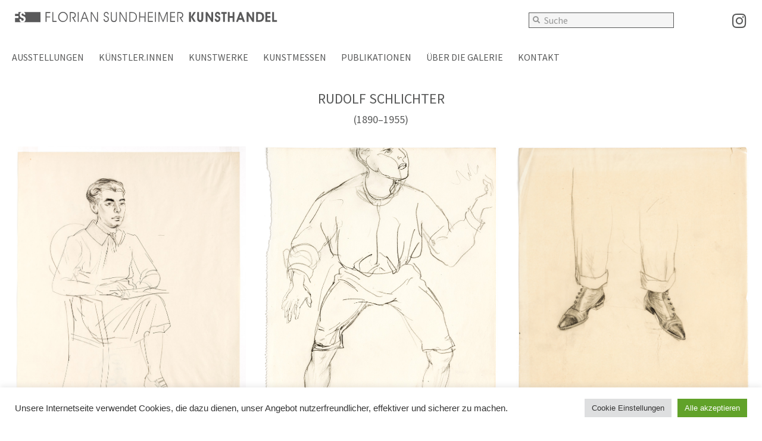

--- FILE ---
content_type: text/html; charset=UTF-8
request_url: https://sundheimer.de/rudolf-schlichter
body_size: 15948
content:
<!doctype html>
<html lang="de">
<head>
	<meta charset="UTF-8">
	<meta name="viewport" content="width=device-width, initial-scale=1">
	<link rel="profile" href="https://gmpg.org/xfn/11">
	<meta name='robots' content='index, follow, max-image-preview:large, max-snippet:-1, max-video-preview:-1' />

	<!-- This site is optimized with the Yoast SEO plugin v26.1.1 - https://yoast.com/wordpress/plugins/seo/ -->
	<title>Rudolf Schlichter - Florian Sundheimer Kunsthandel in München</title>
	<link rel="canonical" href="https://sundheimer.de/rudolf-schlichter" />
	<meta property="og:locale" content="de_DE" />
	<meta property="og:type" content="article" />
	<meta property="og:title" content="Rudolf Schlichter - Florian Sundheimer Kunsthandel in München" />
	<meta property="og:description" content="(1890–1955)" />
	<meta property="og:url" content="https://sundheimer.de/rudolf-schlichter" />
	<meta property="og:site_name" content="Florian Sundheimer Kunsthandel in München" />
	<meta property="article:published_time" content="2022-04-26T09:59:14+00:00" />
	<meta property="article:modified_time" content="2023-02-03T15:02:05+00:00" />
	<meta property="og:image" content="https://sundheimer.de/wp-content/uploads/2022/04/Schlichter_5186.jpg" />
	<meta property="og:image:width" content="1209" />
	<meta property="og:image:height" content="1418" />
	<meta property="og:image:type" content="image/jpeg" />
	<meta name="author" content="GOJA_Design" />
	<meta name="twitter:card" content="summary_large_image" />
	<meta name="twitter:label1" content="Verfasst von" />
	<meta name="twitter:data1" content="GOJA_Design" />
	<script type="application/ld+json" class="yoast-schema-graph">{"@context":"https://schema.org","@graph":[{"@type":"Article","@id":"https://sundheimer.de/rudolf-schlichter#article","isPartOf":{"@id":"https://sundheimer.de/rudolf-schlichter"},"author":{"name":"GOJA_Design","@id":"https://sundheimer.de/#/schema/person/ee393d0eaacf698752bdf431035fac9d"},"headline":"Rudolf Schlichter","datePublished":"2022-04-26T09:59:14+00:00","dateModified":"2023-02-03T15:02:05+00:00","mainEntityOfPage":{"@id":"https://sundheimer.de/rudolf-schlichter"},"wordCount":45,"commentCount":0,"publisher":{"@id":"https://sundheimer.de/#organization"},"image":{"@id":"https://sundheimer.de/rudolf-schlichter#primaryimage"},"thumbnailUrl":"https://sundheimer.de/wp-content/uploads/2022/04/Schlichter_5186.jpg","articleSection":["Künstler.innen"],"inLanguage":"de","potentialAction":[{"@type":"CommentAction","name":"Comment","target":["https://sundheimer.de/rudolf-schlichter#respond"]}]},{"@type":"WebPage","@id":"https://sundheimer.de/rudolf-schlichter","url":"https://sundheimer.de/rudolf-schlichter","name":"Rudolf Schlichter - Florian Sundheimer Kunsthandel in München","isPartOf":{"@id":"https://sundheimer.de/#website"},"primaryImageOfPage":{"@id":"https://sundheimer.de/rudolf-schlichter#primaryimage"},"image":{"@id":"https://sundheimer.de/rudolf-schlichter#primaryimage"},"thumbnailUrl":"https://sundheimer.de/wp-content/uploads/2022/04/Schlichter_5186.jpg","datePublished":"2022-04-26T09:59:14+00:00","dateModified":"2023-02-03T15:02:05+00:00","breadcrumb":{"@id":"https://sundheimer.de/rudolf-schlichter#breadcrumb"},"inLanguage":"de","potentialAction":[{"@type":"ReadAction","target":["https://sundheimer.de/rudolf-schlichter"]}]},{"@type":"ImageObject","inLanguage":"de","@id":"https://sundheimer.de/rudolf-schlichter#primaryimage","url":"https://sundheimer.de/wp-content/uploads/2022/04/Schlichter_5186.jpg","contentUrl":"https://sundheimer.de/wp-content/uploads/2022/04/Schlichter_5186.jpg","width":1209,"height":1418,"caption":"Rudolf Schlichter – Ohne Titel, 1920er Jahre"},{"@type":"BreadcrumbList","@id":"https://sundheimer.de/rudolf-schlichter#breadcrumb","itemListElement":[{"@type":"ListItem","position":1,"name":"Startseite","item":"https://sundheimer.de/"},{"@type":"ListItem","position":2,"name":"Rudolf Schlichter"}]},{"@type":"WebSite","@id":"https://sundheimer.de/#website","url":"https://sundheimer.de/","name":"Florian Sundheimer Kunsthandel in München","description":"Florian Sundheimer Kunsthandel - Galerie am Odeonsplatz","publisher":{"@id":"https://sundheimer.de/#organization"},"potentialAction":[{"@type":"SearchAction","target":{"@type":"EntryPoint","urlTemplate":"https://sundheimer.de/?s={search_term_string}"},"query-input":{"@type":"PropertyValueSpecification","valueRequired":true,"valueName":"search_term_string"}}],"inLanguage":"de"},{"@type":"Organization","@id":"https://sundheimer.de/#organization","name":"Florian Sundheimer Kunsthandel in München","url":"https://sundheimer.de/","logo":{"@type":"ImageObject","inLanguage":"de","@id":"https://sundheimer.de/#/schema/logo/image/","url":"https://sundheimer.de/wp-content/uploads/2022/01/Logo_Sundheimer_585959-website.svg","contentUrl":"https://sundheimer.de/wp-content/uploads/2022/01/Logo_Sundheimer_585959-website.svg","width":393,"height":18,"caption":"Florian Sundheimer Kunsthandel in München"},"image":{"@id":"https://sundheimer.de/#/schema/logo/image/"},"sameAs":["https://www.instagram.com/floriansundheimer/"]},{"@type":"Person","@id":"https://sundheimer.de/#/schema/person/ee393d0eaacf698752bdf431035fac9d","name":"GOJA_Design","image":{"@type":"ImageObject","inLanguage":"de","@id":"https://sundheimer.de/#/schema/person/image/","url":"https://secure.gravatar.com/avatar/90c8f70a6f0408b60610da9d5a7eaf6385124b8506f88b7057e21e111b3cd697?s=96&d=mm&r=g","contentUrl":"https://secure.gravatar.com/avatar/90c8f70a6f0408b60610da9d5a7eaf6385124b8506f88b7057e21e111b3cd697?s=96&d=mm&r=g","caption":"GOJA_Design"},"sameAs":["http://s522837452.online.de"],"url":"https://sundheimer.de/author/goja_design"}]}</script>
	<!-- / Yoast SEO plugin. -->


<link rel="alternate" type="application/rss+xml" title="Florian Sundheimer Kunsthandel in München &raquo; Feed" href="https://sundheimer.de/feed" />
<link rel="alternate" type="application/rss+xml" title="Florian Sundheimer Kunsthandel in München &raquo; Kommentar-Feed" href="https://sundheimer.de/comments/feed" />
<link rel="alternate" type="application/rss+xml" title="Florian Sundheimer Kunsthandel in München &raquo; Rudolf Schlichter-Kommentar-Feed" href="https://sundheimer.de/rudolf-schlichter/feed" />
<link rel="alternate" title="oEmbed (JSON)" type="application/json+oembed" href="https://sundheimer.de/wp-json/oembed/1.0/embed?url=https%3A%2F%2Fsundheimer.de%2Frudolf-schlichter" />
<link rel="alternate" title="oEmbed (XML)" type="text/xml+oembed" href="https://sundheimer.de/wp-json/oembed/1.0/embed?url=https%3A%2F%2Fsundheimer.de%2Frudolf-schlichter&#038;format=xml" />
<style id='wp-img-auto-sizes-contain-inline-css'>
img:is([sizes=auto i],[sizes^="auto," i]){contain-intrinsic-size:3000px 1500px}
/*# sourceURL=wp-img-auto-sizes-contain-inline-css */
</style>
<style id='wp-emoji-styles-inline-css'>

	img.wp-smiley, img.emoji {
		display: inline !important;
		border: none !important;
		box-shadow: none !important;
		height: 1em !important;
		width: 1em !important;
		margin: 0 0.07em !important;
		vertical-align: -0.1em !important;
		background: none !important;
		padding: 0 !important;
	}
/*# sourceURL=wp-emoji-styles-inline-css */
</style>
<link rel='stylesheet' id='cookie-law-info-css' href='https://sundheimer.de/wp-content/plugins/cookie-law-info/legacy/public/css/cookie-law-info-public.css?ver=3.3.8' media='all' />
<link rel='stylesheet' id='cookie-law-info-gdpr-css' href='https://sundheimer.de/wp-content/plugins/cookie-law-info/legacy/public/css/cookie-law-info-gdpr.css?ver=3.3.8' media='all' />
<link rel='stylesheet' id='hello-elementor-css' href='https://sundheimer.de/wp-content/themes/hello-elementor/assets/css/reset.css?ver=3.4.5' media='all' />
<link rel='stylesheet' id='hello-elementor-theme-style-css' href='https://sundheimer.de/wp-content/themes/hello-elementor/assets/css/theme.css?ver=3.4.5' media='all' />
<link rel='stylesheet' id='hello-elementor-header-footer-css' href='https://sundheimer.de/wp-content/themes/hello-elementor/assets/css/header-footer.css?ver=3.4.5' media='all' />
<link rel='stylesheet' id='elementor-frontend-css' href='https://sundheimer.de/wp-content/plugins/elementor/assets/css/frontend.min.css?ver=3.33.1' media='all' />
<link rel='stylesheet' id='elementor-post-5-css' href='https://sundheimer.de/wp-content/uploads/elementor/css/post-5.css?ver=1766204433' media='all' />
<link rel='stylesheet' id='widget-image-css' href='https://sundheimer.de/wp-content/plugins/elementor/assets/css/widget-image.min.css?ver=3.33.1' media='all' />
<link rel='stylesheet' id='widget-search-form-css' href='https://sundheimer.de/wp-content/plugins/elementor-pro/assets/css/widget-search-form.min.css?ver=3.33.2' media='all' />
<link rel='stylesheet' id='elementor-icons-shared-0-css' href='https://sundheimer.de/wp-content/plugins/elementor/assets/lib/font-awesome/css/fontawesome.min.css?ver=5.15.3' media='all' />
<link rel='stylesheet' id='elementor-icons-fa-solid-css' href='https://sundheimer.de/wp-content/plugins/elementor/assets/lib/font-awesome/css/solid.min.css?ver=5.15.3' media='all' />
<link rel='stylesheet' id='widget-social-icons-css' href='https://sundheimer.de/wp-content/plugins/elementor/assets/css/widget-social-icons.min.css?ver=3.33.1' media='all' />
<link rel='stylesheet' id='e-apple-webkit-css' href='https://sundheimer.de/wp-content/plugins/elementor/assets/css/conditionals/apple-webkit.min.css?ver=3.33.1' media='all' />
<link rel='stylesheet' id='widget-nav-menu-css' href='https://sundheimer.de/wp-content/plugins/elementor-pro/assets/css/widget-nav-menu.min.css?ver=3.33.2' media='all' />
<link rel='stylesheet' id='widget-heading-css' href='https://sundheimer.de/wp-content/plugins/elementor/assets/css/widget-heading.min.css?ver=3.33.1' media='all' />
<link rel='stylesheet' id='widget-form-css' href='https://sundheimer.de/wp-content/plugins/elementor-pro/assets/css/widget-form.min.css?ver=3.33.2' media='all' />
<link rel='stylesheet' id='elementor-icons-css' href='https://sundheimer.de/wp-content/plugins/elementor/assets/lib/eicons/css/elementor-icons.min.css?ver=5.44.0' media='all' />
<link rel='stylesheet' id='swiper-css' href='https://sundheimer.de/wp-content/plugins/elementor/assets/lib/swiper/v8/css/swiper.min.css?ver=8.4.5' media='all' />
<link rel='stylesheet' id='e-swiper-css' href='https://sundheimer.de/wp-content/plugins/elementor/assets/css/conditionals/e-swiper.min.css?ver=3.33.1' media='all' />
<link rel='stylesheet' id='widget-gallery-css' href='https://sundheimer.de/wp-content/plugins/elementor-pro/assets/css/widget-gallery.min.css?ver=3.33.2' media='all' />
<link rel='stylesheet' id='elementor-gallery-css' href='https://sundheimer.de/wp-content/plugins/elementor/assets/lib/e-gallery/css/e-gallery.min.css?ver=1.2.0' media='all' />
<link rel='stylesheet' id='e-transitions-css' href='https://sundheimer.de/wp-content/plugins/elementor-pro/assets/css/conditionals/transitions.min.css?ver=3.33.2' media='all' />
<link rel='stylesheet' id='elementor-post-1502-css' href='https://sundheimer.de/wp-content/uploads/elementor/css/post-1502.css?ver=1766216201' media='all' />
<link rel='stylesheet' id='elementor-post-80-css' href='https://sundheimer.de/wp-content/uploads/elementor/css/post-80.css?ver=1766204433' media='all' />
<link rel='stylesheet' id='elementor-post-176-css' href='https://sundheimer.de/wp-content/uploads/elementor/css/post-176.css?ver=1766204433' media='all' />
<link rel='stylesheet' id='elementor-post-878-css' href='https://sundheimer.de/wp-content/uploads/elementor/css/post-878.css?ver=1766209153' media='all' />
<link rel='stylesheet' id='elementor-icons-fa-brands-css' href='https://sundheimer.de/wp-content/plugins/elementor/assets/lib/font-awesome/css/brands.min.css?ver=5.15.3' media='all' />
<script src="https://sundheimer.de/wp-includes/js/jquery/jquery.min.js?ver=3.7.1" id="jquery-core-js"></script>
<script src="https://sundheimer.de/wp-includes/js/jquery/jquery-migrate.min.js?ver=3.4.1" id="jquery-migrate-js"></script>
<script id="cookie-law-info-js-extra">
var Cli_Data = {"nn_cookie_ids":[],"cookielist":[],"non_necessary_cookies":[],"ccpaEnabled":"","ccpaRegionBased":"","ccpaBarEnabled":"","strictlyEnabled":["necessary","obligatoire"],"ccpaType":"gdpr","js_blocking":"1","custom_integration":"","triggerDomRefresh":"","secure_cookies":""};
var cli_cookiebar_settings = {"animate_speed_hide":"500","animate_speed_show":"500","background":"#FFF","border":"#b1a6a6c2","border_on":"","button_1_button_colour":"#61a229","button_1_button_hover":"#4e8221","button_1_link_colour":"#fff","button_1_as_button":"1","button_1_new_win":"","button_2_button_colour":"#333","button_2_button_hover":"#292929","button_2_link_colour":"#444","button_2_as_button":"","button_2_hidebar":"","button_3_button_colour":"#dedfe0","button_3_button_hover":"#b2b2b3","button_3_link_colour":"#333333","button_3_as_button":"1","button_3_new_win":"","button_4_button_colour":"#dedfe0","button_4_button_hover":"#b2b2b3","button_4_link_colour":"#333333","button_4_as_button":"1","button_7_button_colour":"#61a229","button_7_button_hover":"#4e8221","button_7_link_colour":"#fff","button_7_as_button":"1","button_7_new_win":"","font_family":"inherit","header_fix":"","notify_animate_hide":"1","notify_animate_show":"","notify_div_id":"#cookie-law-info-bar","notify_position_horizontal":"right","notify_position_vertical":"bottom","scroll_close":"","scroll_close_reload":"","accept_close_reload":"","reject_close_reload":"","showagain_tab":"","showagain_background":"#fff","showagain_border":"#000","showagain_div_id":"#cookie-law-info-again","showagain_x_position":"100px","text":"#333333","show_once_yn":"","show_once":"10000","logging_on":"","as_popup":"","popup_overlay":"1","bar_heading_text":"","cookie_bar_as":"banner","popup_showagain_position":"bottom-right","widget_position":"left"};
var log_object = {"ajax_url":"https://sundheimer.de/wp-admin/admin-ajax.php"};
//# sourceURL=cookie-law-info-js-extra
</script>
<script src="https://sundheimer.de/wp-content/plugins/cookie-law-info/legacy/public/js/cookie-law-info-public.js?ver=3.3.8" id="cookie-law-info-js"></script>
<link rel="https://api.w.org/" href="https://sundheimer.de/wp-json/" /><link rel="alternate" title="JSON" type="application/json" href="https://sundheimer.de/wp-json/wp/v2/posts/1502" /><link rel="EditURI" type="application/rsd+xml" title="RSD" href="https://sundheimer.de/xmlrpc.php?rsd" />
<meta name="generator" content="WordPress 6.9" />
<link rel='shortlink' href='https://sundheimer.de/?p=1502' />
<meta name="description" content="(1890–1955)">
<meta name="generator" content="Elementor 3.33.1; features: additional_custom_breakpoints; settings: css_print_method-external, google_font-enabled, font_display-block">
			<style>
				.e-con.e-parent:nth-of-type(n+4):not(.e-lazyloaded):not(.e-no-lazyload),
				.e-con.e-parent:nth-of-type(n+4):not(.e-lazyloaded):not(.e-no-lazyload) * {
					background-image: none !important;
				}
				@media screen and (max-height: 1024px) {
					.e-con.e-parent:nth-of-type(n+3):not(.e-lazyloaded):not(.e-no-lazyload),
					.e-con.e-parent:nth-of-type(n+3):not(.e-lazyloaded):not(.e-no-lazyload) * {
						background-image: none !important;
					}
				}
				@media screen and (max-height: 640px) {
					.e-con.e-parent:nth-of-type(n+2):not(.e-lazyloaded):not(.e-no-lazyload),
					.e-con.e-parent:nth-of-type(n+2):not(.e-lazyloaded):not(.e-no-lazyload) * {
						background-image: none !important;
					}
				}
			</style>
			<link rel="icon" href="https://sundheimer.de/wp-content/uploads/2022/01/favicon-150x150.png" sizes="32x32" />
<link rel="icon" href="https://sundheimer.de/wp-content/uploads/2022/01/favicon-300x300.png" sizes="192x192" />
<link rel="apple-touch-icon" href="https://sundheimer.de/wp-content/uploads/2022/01/favicon-300x300.png" />
<meta name="msapplication-TileImage" content="https://sundheimer.de/wp-content/uploads/2022/01/favicon-300x300.png" />
<style id='global-styles-inline-css'>
:root{--wp--preset--aspect-ratio--square: 1;--wp--preset--aspect-ratio--4-3: 4/3;--wp--preset--aspect-ratio--3-4: 3/4;--wp--preset--aspect-ratio--3-2: 3/2;--wp--preset--aspect-ratio--2-3: 2/3;--wp--preset--aspect-ratio--16-9: 16/9;--wp--preset--aspect-ratio--9-16: 9/16;--wp--preset--color--black: #000000;--wp--preset--color--cyan-bluish-gray: #abb8c3;--wp--preset--color--white: #ffffff;--wp--preset--color--pale-pink: #f78da7;--wp--preset--color--vivid-red: #cf2e2e;--wp--preset--color--luminous-vivid-orange: #ff6900;--wp--preset--color--luminous-vivid-amber: #fcb900;--wp--preset--color--light-green-cyan: #7bdcb5;--wp--preset--color--vivid-green-cyan: #00d084;--wp--preset--color--pale-cyan-blue: #8ed1fc;--wp--preset--color--vivid-cyan-blue: #0693e3;--wp--preset--color--vivid-purple: #9b51e0;--wp--preset--gradient--vivid-cyan-blue-to-vivid-purple: linear-gradient(135deg,rgb(6,147,227) 0%,rgb(155,81,224) 100%);--wp--preset--gradient--light-green-cyan-to-vivid-green-cyan: linear-gradient(135deg,rgb(122,220,180) 0%,rgb(0,208,130) 100%);--wp--preset--gradient--luminous-vivid-amber-to-luminous-vivid-orange: linear-gradient(135deg,rgb(252,185,0) 0%,rgb(255,105,0) 100%);--wp--preset--gradient--luminous-vivid-orange-to-vivid-red: linear-gradient(135deg,rgb(255,105,0) 0%,rgb(207,46,46) 100%);--wp--preset--gradient--very-light-gray-to-cyan-bluish-gray: linear-gradient(135deg,rgb(238,238,238) 0%,rgb(169,184,195) 100%);--wp--preset--gradient--cool-to-warm-spectrum: linear-gradient(135deg,rgb(74,234,220) 0%,rgb(151,120,209) 20%,rgb(207,42,186) 40%,rgb(238,44,130) 60%,rgb(251,105,98) 80%,rgb(254,248,76) 100%);--wp--preset--gradient--blush-light-purple: linear-gradient(135deg,rgb(255,206,236) 0%,rgb(152,150,240) 100%);--wp--preset--gradient--blush-bordeaux: linear-gradient(135deg,rgb(254,205,165) 0%,rgb(254,45,45) 50%,rgb(107,0,62) 100%);--wp--preset--gradient--luminous-dusk: linear-gradient(135deg,rgb(255,203,112) 0%,rgb(199,81,192) 50%,rgb(65,88,208) 100%);--wp--preset--gradient--pale-ocean: linear-gradient(135deg,rgb(255,245,203) 0%,rgb(182,227,212) 50%,rgb(51,167,181) 100%);--wp--preset--gradient--electric-grass: linear-gradient(135deg,rgb(202,248,128) 0%,rgb(113,206,126) 100%);--wp--preset--gradient--midnight: linear-gradient(135deg,rgb(2,3,129) 0%,rgb(40,116,252) 100%);--wp--preset--font-size--small: 13px;--wp--preset--font-size--medium: 20px;--wp--preset--font-size--large: 36px;--wp--preset--font-size--x-large: 42px;--wp--preset--spacing--20: 0.44rem;--wp--preset--spacing--30: 0.67rem;--wp--preset--spacing--40: 1rem;--wp--preset--spacing--50: 1.5rem;--wp--preset--spacing--60: 2.25rem;--wp--preset--spacing--70: 3.38rem;--wp--preset--spacing--80: 5.06rem;--wp--preset--shadow--natural: 6px 6px 9px rgba(0, 0, 0, 0.2);--wp--preset--shadow--deep: 12px 12px 50px rgba(0, 0, 0, 0.4);--wp--preset--shadow--sharp: 6px 6px 0px rgba(0, 0, 0, 0.2);--wp--preset--shadow--outlined: 6px 6px 0px -3px rgb(255, 255, 255), 6px 6px rgb(0, 0, 0);--wp--preset--shadow--crisp: 6px 6px 0px rgb(0, 0, 0);}:root { --wp--style--global--content-size: 800px;--wp--style--global--wide-size: 1200px; }:where(body) { margin: 0; }.wp-site-blocks > .alignleft { float: left; margin-right: 2em; }.wp-site-blocks > .alignright { float: right; margin-left: 2em; }.wp-site-blocks > .aligncenter { justify-content: center; margin-left: auto; margin-right: auto; }:where(.wp-site-blocks) > * { margin-block-start: 24px; margin-block-end: 0; }:where(.wp-site-blocks) > :first-child { margin-block-start: 0; }:where(.wp-site-blocks) > :last-child { margin-block-end: 0; }:root { --wp--style--block-gap: 24px; }:root :where(.is-layout-flow) > :first-child{margin-block-start: 0;}:root :where(.is-layout-flow) > :last-child{margin-block-end: 0;}:root :where(.is-layout-flow) > *{margin-block-start: 24px;margin-block-end: 0;}:root :where(.is-layout-constrained) > :first-child{margin-block-start: 0;}:root :where(.is-layout-constrained) > :last-child{margin-block-end: 0;}:root :where(.is-layout-constrained) > *{margin-block-start: 24px;margin-block-end: 0;}:root :where(.is-layout-flex){gap: 24px;}:root :where(.is-layout-grid){gap: 24px;}.is-layout-flow > .alignleft{float: left;margin-inline-start: 0;margin-inline-end: 2em;}.is-layout-flow > .alignright{float: right;margin-inline-start: 2em;margin-inline-end: 0;}.is-layout-flow > .aligncenter{margin-left: auto !important;margin-right: auto !important;}.is-layout-constrained > .alignleft{float: left;margin-inline-start: 0;margin-inline-end: 2em;}.is-layout-constrained > .alignright{float: right;margin-inline-start: 2em;margin-inline-end: 0;}.is-layout-constrained > .aligncenter{margin-left: auto !important;margin-right: auto !important;}.is-layout-constrained > :where(:not(.alignleft):not(.alignright):not(.alignfull)){max-width: var(--wp--style--global--content-size);margin-left: auto !important;margin-right: auto !important;}.is-layout-constrained > .alignwide{max-width: var(--wp--style--global--wide-size);}body .is-layout-flex{display: flex;}.is-layout-flex{flex-wrap: wrap;align-items: center;}.is-layout-flex > :is(*, div){margin: 0;}body .is-layout-grid{display: grid;}.is-layout-grid > :is(*, div){margin: 0;}body{padding-top: 0px;padding-right: 0px;padding-bottom: 0px;padding-left: 0px;}a:where(:not(.wp-element-button)){text-decoration: underline;}:root :where(.wp-element-button, .wp-block-button__link){background-color: #32373c;border-width: 0;color: #fff;font-family: inherit;font-size: inherit;font-style: inherit;font-weight: inherit;letter-spacing: inherit;line-height: inherit;padding-top: calc(0.667em + 2px);padding-right: calc(1.333em + 2px);padding-bottom: calc(0.667em + 2px);padding-left: calc(1.333em + 2px);text-decoration: none;text-transform: inherit;}.has-black-color{color: var(--wp--preset--color--black) !important;}.has-cyan-bluish-gray-color{color: var(--wp--preset--color--cyan-bluish-gray) !important;}.has-white-color{color: var(--wp--preset--color--white) !important;}.has-pale-pink-color{color: var(--wp--preset--color--pale-pink) !important;}.has-vivid-red-color{color: var(--wp--preset--color--vivid-red) !important;}.has-luminous-vivid-orange-color{color: var(--wp--preset--color--luminous-vivid-orange) !important;}.has-luminous-vivid-amber-color{color: var(--wp--preset--color--luminous-vivid-amber) !important;}.has-light-green-cyan-color{color: var(--wp--preset--color--light-green-cyan) !important;}.has-vivid-green-cyan-color{color: var(--wp--preset--color--vivid-green-cyan) !important;}.has-pale-cyan-blue-color{color: var(--wp--preset--color--pale-cyan-blue) !important;}.has-vivid-cyan-blue-color{color: var(--wp--preset--color--vivid-cyan-blue) !important;}.has-vivid-purple-color{color: var(--wp--preset--color--vivid-purple) !important;}.has-black-background-color{background-color: var(--wp--preset--color--black) !important;}.has-cyan-bluish-gray-background-color{background-color: var(--wp--preset--color--cyan-bluish-gray) !important;}.has-white-background-color{background-color: var(--wp--preset--color--white) !important;}.has-pale-pink-background-color{background-color: var(--wp--preset--color--pale-pink) !important;}.has-vivid-red-background-color{background-color: var(--wp--preset--color--vivid-red) !important;}.has-luminous-vivid-orange-background-color{background-color: var(--wp--preset--color--luminous-vivid-orange) !important;}.has-luminous-vivid-amber-background-color{background-color: var(--wp--preset--color--luminous-vivid-amber) !important;}.has-light-green-cyan-background-color{background-color: var(--wp--preset--color--light-green-cyan) !important;}.has-vivid-green-cyan-background-color{background-color: var(--wp--preset--color--vivid-green-cyan) !important;}.has-pale-cyan-blue-background-color{background-color: var(--wp--preset--color--pale-cyan-blue) !important;}.has-vivid-cyan-blue-background-color{background-color: var(--wp--preset--color--vivid-cyan-blue) !important;}.has-vivid-purple-background-color{background-color: var(--wp--preset--color--vivid-purple) !important;}.has-black-border-color{border-color: var(--wp--preset--color--black) !important;}.has-cyan-bluish-gray-border-color{border-color: var(--wp--preset--color--cyan-bluish-gray) !important;}.has-white-border-color{border-color: var(--wp--preset--color--white) !important;}.has-pale-pink-border-color{border-color: var(--wp--preset--color--pale-pink) !important;}.has-vivid-red-border-color{border-color: var(--wp--preset--color--vivid-red) !important;}.has-luminous-vivid-orange-border-color{border-color: var(--wp--preset--color--luminous-vivid-orange) !important;}.has-luminous-vivid-amber-border-color{border-color: var(--wp--preset--color--luminous-vivid-amber) !important;}.has-light-green-cyan-border-color{border-color: var(--wp--preset--color--light-green-cyan) !important;}.has-vivid-green-cyan-border-color{border-color: var(--wp--preset--color--vivid-green-cyan) !important;}.has-pale-cyan-blue-border-color{border-color: var(--wp--preset--color--pale-cyan-blue) !important;}.has-vivid-cyan-blue-border-color{border-color: var(--wp--preset--color--vivid-cyan-blue) !important;}.has-vivid-purple-border-color{border-color: var(--wp--preset--color--vivid-purple) !important;}.has-vivid-cyan-blue-to-vivid-purple-gradient-background{background: var(--wp--preset--gradient--vivid-cyan-blue-to-vivid-purple) !important;}.has-light-green-cyan-to-vivid-green-cyan-gradient-background{background: var(--wp--preset--gradient--light-green-cyan-to-vivid-green-cyan) !important;}.has-luminous-vivid-amber-to-luminous-vivid-orange-gradient-background{background: var(--wp--preset--gradient--luminous-vivid-amber-to-luminous-vivid-orange) !important;}.has-luminous-vivid-orange-to-vivid-red-gradient-background{background: var(--wp--preset--gradient--luminous-vivid-orange-to-vivid-red) !important;}.has-very-light-gray-to-cyan-bluish-gray-gradient-background{background: var(--wp--preset--gradient--very-light-gray-to-cyan-bluish-gray) !important;}.has-cool-to-warm-spectrum-gradient-background{background: var(--wp--preset--gradient--cool-to-warm-spectrum) !important;}.has-blush-light-purple-gradient-background{background: var(--wp--preset--gradient--blush-light-purple) !important;}.has-blush-bordeaux-gradient-background{background: var(--wp--preset--gradient--blush-bordeaux) !important;}.has-luminous-dusk-gradient-background{background: var(--wp--preset--gradient--luminous-dusk) !important;}.has-pale-ocean-gradient-background{background: var(--wp--preset--gradient--pale-ocean) !important;}.has-electric-grass-gradient-background{background: var(--wp--preset--gradient--electric-grass) !important;}.has-midnight-gradient-background{background: var(--wp--preset--gradient--midnight) !important;}.has-small-font-size{font-size: var(--wp--preset--font-size--small) !important;}.has-medium-font-size{font-size: var(--wp--preset--font-size--medium) !important;}.has-large-font-size{font-size: var(--wp--preset--font-size--large) !important;}.has-x-large-font-size{font-size: var(--wp--preset--font-size--x-large) !important;}
/*# sourceURL=global-styles-inline-css */
</style>
<link rel='stylesheet' id='cookie-law-info-table-css' href='https://sundheimer.de/wp-content/plugins/cookie-law-info/legacy/public/css/cookie-law-info-table.css?ver=3.3.8' media='all' />
</head>
<body class="wp-singular post-template-default single single-post postid-1502 single-format-standard wp-custom-logo wp-embed-responsive wp-theme-hello-elementor hello-elementor-default elementor-default elementor-kit-5 elementor-page elementor-page-1502 elementor-page-878">


<a class="skip-link screen-reader-text" href="#content">Zum Inhalt springen</a>

		<header data-elementor-type="header" data-elementor-id="80" class="elementor elementor-80 elementor-location-header" data-elementor-post-type="elementor_library">
					<section class="elementor-section elementor-top-section elementor-element elementor-element-4465256 elementor-reverse-mobile elementor-section-boxed elementor-section-height-default elementor-section-height-default" data-id="4465256" data-element_type="section">
						<div class="elementor-container elementor-column-gap-default">
					<div class="elementor-column elementor-col-33 elementor-top-column elementor-element elementor-element-b065f15" data-id="b065f15" data-element_type="column">
			<div class="elementor-widget-wrap elementor-element-populated">
						<div class="elementor-element elementor-element-a2919cb elementor-widget elementor-widget-theme-site-logo elementor-widget-image" data-id="a2919cb" data-element_type="widget" data-widget_type="theme-site-logo.default">
				<div class="elementor-widget-container">
											<a href="https://sundheimer.de">
			<img src="https://sundheimer.de/wp-content/uploads/2022/01/Logo_Sundheimer_585959-website.svg" title="Logo Galerie Florian Sundheimer" alt="Logo Galerie Florian Sundheimer" loading="lazy" />				</a>
											</div>
				</div>
					</div>
		</div>
				<div class="elementor-column elementor-col-33 elementor-top-column elementor-element elementor-element-5a4bf7e" data-id="5a4bf7e" data-element_type="column">
			<div class="elementor-widget-wrap elementor-element-populated">
						<div class="elementor-element elementor-element-207ecec elementor-search-form--skin-minimal elementor-widget elementor-widget-search-form" data-id="207ecec" data-element_type="widget" data-settings="{&quot;skin&quot;:&quot;minimal&quot;}" data-widget_type="search-form.default">
				<div class="elementor-widget-container">
							<search role="search">
			<form class="elementor-search-form" action="https://sundheimer.de" method="get">
												<div class="elementor-search-form__container">
					<label class="elementor-screen-only" for="elementor-search-form-207ecec">Suche</label>

											<div class="elementor-search-form__icon">
							<i aria-hidden="true" class="fas fa-search"></i>							<span class="elementor-screen-only">Suche</span>
						</div>
					
					<input id="elementor-search-form-207ecec" placeholder="Suche" class="elementor-search-form__input" type="search" name="s" value="">
					
					
									</div>
			</form>
		</search>
						</div>
				</div>
					</div>
		</div>
				<div class="elementor-column elementor-col-33 elementor-top-column elementor-element elementor-element-4e2a797" data-id="4e2a797" data-element_type="column">
			<div class="elementor-widget-wrap elementor-element-populated">
						<div class="elementor-element elementor-element-762a5ee elementor-shape-square e-grid-align-right elementor-widget-mobile__width-initial e-grid-align-mobile-left elementor-grid-0 elementor-widget elementor-widget-social-icons" data-id="762a5ee" data-element_type="widget" data-widget_type="social-icons.default">
				<div class="elementor-widget-container">
							<div class="elementor-social-icons-wrapper elementor-grid">
							<span class="elementor-grid-item">
					<a class="elementor-icon elementor-social-icon elementor-social-icon-instagram elementor-repeater-item-89e12fe" href="https://www.instagram.com/floriansundheimer/" target="_blank">
						<span class="elementor-screen-only">Instagram</span>
						<i aria-hidden="true" class="fab fa-instagram"></i>					</a>
				</span>
					</div>
						</div>
				</div>
					</div>
		</div>
					</div>
		</section>
				<section class="elementor-section elementor-top-section elementor-element elementor-element-17be1e6 elementor-section-boxed elementor-section-height-default elementor-section-height-default" data-id="17be1e6" data-element_type="section">
						<div class="elementor-container elementor-column-gap-default">
					<div class="elementor-column elementor-col-100 elementor-top-column elementor-element elementor-element-40306ba" data-id="40306ba" data-element_type="column">
			<div class="elementor-widget-wrap elementor-element-populated">
						<div class="elementor-element elementor-element-74efd11 elementor-nav-menu__align-start elementor-nav-menu__text-align-center elementor-widget-mobile__width-auto elementor-nav-menu--dropdown-tablet elementor-nav-menu--toggle elementor-nav-menu--burger elementor-widget elementor-widget-nav-menu" data-id="74efd11" data-element_type="widget" data-settings="{&quot;layout&quot;:&quot;horizontal&quot;,&quot;submenu_icon&quot;:{&quot;value&quot;:&quot;&lt;i class=\&quot;fas fa-caret-down\&quot; aria-hidden=\&quot;true\&quot;&gt;&lt;\/i&gt;&quot;,&quot;library&quot;:&quot;fa-solid&quot;},&quot;toggle&quot;:&quot;burger&quot;}" data-widget_type="nav-menu.default">
				<div class="elementor-widget-container">
								<nav aria-label="Menü" class="elementor-nav-menu--main elementor-nav-menu__container elementor-nav-menu--layout-horizontal e--pointer-none">
				<ul id="menu-1-74efd11" class="elementor-nav-menu"><li class="menu-item menu-item-type-taxonomy menu-item-object-category menu-item-776"><a href="https://sundheimer.de/category/ausstellungen" class="elementor-item">Ausstellungen</a></li>
<li class="menu-item menu-item-type-taxonomy menu-item-object-category current-post-ancestor current-menu-parent current-post-parent menu-item-768"><a href="https://sundheimer.de/category/kuenstler-innen" class="elementor-item">Künstler.innen</a></li>
<li class="menu-item menu-item-type-taxonomy menu-item-object-category menu-item-1253"><a href="https://sundheimer.de/category/kunstwerke" class="elementor-item">Kunstwerke</a></li>
<li class="menu-item menu-item-type-post_type menu-item-object-page menu-item-104"><a href="https://sundheimer.de/messen" class="elementor-item">Kunstmessen</a></li>
<li class="menu-item menu-item-type-post_type menu-item-object-page menu-item-126"><a href="https://sundheimer.de/publikationen" class="elementor-item">Publikationen</a></li>
<li class="menu-item menu-item-type-post_type menu-item-object-page menu-item-105"><a href="https://sundheimer.de/about" class="elementor-item">Über die Galerie</a></li>
<li class="menu-item menu-item-type-post_type menu-item-object-page menu-item-106"><a href="https://sundheimer.de/kontakt" class="elementor-item">Kontakt</a></li>
</ul>			</nav>
					<div class="elementor-menu-toggle" role="button" tabindex="0" aria-label="Menü Umschalter" aria-expanded="false">
			<i aria-hidden="true" role="presentation" class="elementor-menu-toggle__icon--open eicon-menu-bar"></i><i aria-hidden="true" role="presentation" class="elementor-menu-toggle__icon--close eicon-close"></i>		</div>
					<nav class="elementor-nav-menu--dropdown elementor-nav-menu__container" aria-hidden="true">
				<ul id="menu-2-74efd11" class="elementor-nav-menu"><li class="menu-item menu-item-type-taxonomy menu-item-object-category menu-item-776"><a href="https://sundheimer.de/category/ausstellungen" class="elementor-item" tabindex="-1">Ausstellungen</a></li>
<li class="menu-item menu-item-type-taxonomy menu-item-object-category current-post-ancestor current-menu-parent current-post-parent menu-item-768"><a href="https://sundheimer.de/category/kuenstler-innen" class="elementor-item" tabindex="-1">Künstler.innen</a></li>
<li class="menu-item menu-item-type-taxonomy menu-item-object-category menu-item-1253"><a href="https://sundheimer.de/category/kunstwerke" class="elementor-item" tabindex="-1">Kunstwerke</a></li>
<li class="menu-item menu-item-type-post_type menu-item-object-page menu-item-104"><a href="https://sundheimer.de/messen" class="elementor-item" tabindex="-1">Kunstmessen</a></li>
<li class="menu-item menu-item-type-post_type menu-item-object-page menu-item-126"><a href="https://sundheimer.de/publikationen" class="elementor-item" tabindex="-1">Publikationen</a></li>
<li class="menu-item menu-item-type-post_type menu-item-object-page menu-item-105"><a href="https://sundheimer.de/about" class="elementor-item" tabindex="-1">Über die Galerie</a></li>
<li class="menu-item menu-item-type-post_type menu-item-object-page menu-item-106"><a href="https://sundheimer.de/kontakt" class="elementor-item" tabindex="-1">Kontakt</a></li>
</ul>			</nav>
						</div>
				</div>
					</div>
		</div>
					</div>
		</section>
				</header>
				<div data-elementor-type="single-post" data-elementor-id="878" class="elementor elementor-878 elementor-location-single post-1502 post type-post status-publish format-standard has-post-thumbnail hentry category-kuenstler-innen" data-elementor-post-type="elementor_library">
					<section class="elementor-section elementor-top-section elementor-element elementor-element-02d96d0 elementor-section-boxed elementor-section-height-default elementor-section-height-default" data-id="02d96d0" data-element_type="section">
						<div class="elementor-container elementor-column-gap-default">
					<div class="elementor-column elementor-col-100 elementor-top-column elementor-element elementor-element-8da1417" data-id="8da1417" data-element_type="column">
			<div class="elementor-widget-wrap elementor-element-populated">
						<div class="elementor-element elementor-element-fb231b5 elementor-widget elementor-widget-theme-post-title elementor-page-title elementor-widget-heading" data-id="fb231b5" data-element_type="widget" data-widget_type="theme-post-title.default">
				<div class="elementor-widget-container">
					<h1 class="elementor-heading-title elementor-size-default">Rudolf Schlichter</h1>				</div>
				</div>
				<div class="elementor-element elementor-element-a822d7e elementor-widget elementor-widget-theme-post-excerpt" data-id="a822d7e" data-element_type="widget" data-widget_type="theme-post-excerpt.default">
				<div class="elementor-widget-container">
					(1890–1955)				</div>
				</div>
					</div>
		</div>
					</div>
		</section>
				<section class="elementor-section elementor-top-section elementor-element elementor-element-3885442 elementor-section-boxed elementor-section-height-default elementor-section-height-default" data-id="3885442" data-element_type="section">
						<div class="elementor-container elementor-column-gap-default">
					<div class="elementor-column elementor-col-100 elementor-top-column elementor-element elementor-element-8e2434f" data-id="8e2434f" data-element_type="column">
			<div class="elementor-widget-wrap elementor-element-populated">
						<div class="elementor-element elementor-element-f04c7b2 elementor-widget elementor-widget-theme-post-content" data-id="f04c7b2" data-element_type="widget" data-widget_type="theme-post-content.default">
				<div class="elementor-widget-container">
							<div data-elementor-type="wp-post" data-elementor-id="1502" class="elementor elementor-1502" data-elementor-post-type="post">
						<section class="elementor-section elementor-top-section elementor-element elementor-element-584d4597 elementor-section-boxed elementor-section-height-default elementor-section-height-default" data-id="584d4597" data-element_type="section">
						<div class="elementor-container elementor-column-gap-default">
					<div class="elementor-column elementor-col-100 elementor-top-column elementor-element elementor-element-55b6e056" data-id="55b6e056" data-element_type="column">
			<div class="elementor-widget-wrap elementor-element-populated">
						<div class="elementor-element elementor-element-373b9242 elementor-widget elementor-widget-gallery" data-id="373b9242" data-element_type="widget" data-settings="{&quot;gallery_layout&quot;:&quot;masonry&quot;,&quot;columns&quot;:3,&quot;gap&quot;:{&quot;unit&quot;:&quot;px&quot;,&quot;size&quot;:30,&quot;sizes&quot;:[]},&quot;overlay_title&quot;:&quot;title&quot;,&quot;overlay_description&quot;:&quot;description&quot;,&quot;lazyload&quot;:&quot;yes&quot;,&quot;columns_tablet&quot;:2,&quot;columns_mobile&quot;:1,&quot;gap_tablet&quot;:{&quot;unit&quot;:&quot;px&quot;,&quot;size&quot;:10,&quot;sizes&quot;:[]},&quot;gap_mobile&quot;:{&quot;unit&quot;:&quot;px&quot;,&quot;size&quot;:10,&quot;sizes&quot;:[]},&quot;link_to&quot;:&quot;file&quot;,&quot;overlay_background&quot;:&quot;yes&quot;,&quot;content_hover_animation&quot;:&quot;fade-in&quot;}" data-widget_type="gallery.default">
				<div class="elementor-widget-container">
							<div class="elementor-gallery__container">
							<a class="e-gallery-item elementor-gallery-item elementor-animated-content" href="https://sundheimer.de/wp-content/uploads/2022/04/Schlichter_5564.jpg" data-elementor-open-lightbox="yes" data-elementor-lightbox-slideshow="373b9242" data-elementor-lightbox-title="Rudolf Schlichter – Portrait im Sitzen, 1920er Jahre" data-elementor-lightbox-description="59 x 46 cm – Inv.nr. 5564" data-e-action-hash="#elementor-action%3Aaction%3Dlightbox%26settings%3DeyJpZCI6MTY3MSwidXJsIjoiaHR0cHM6XC9cL3N1bmRoZWltZXIuZGVcL3dwLWNvbnRlbnRcL3VwbG9hZHNcLzIwMjJcLzA0XC9TY2hsaWNodGVyXzU1NjQuanBnIiwic2xpZGVzaG93IjoiMzczYjkyNDIifQ%3D%3D">
					<div class="e-gallery-image elementor-gallery-item__image" data-thumbnail="https://sundheimer.de/wp-content/uploads/2022/04/Schlichter_5564.jpg" data-width="819" data-height="1040" aria-label="Rudolf Schlichter – Portrait im Sitzen, 1920er Jahre" role="img" ></div>
											<div class="elementor-gallery-item__overlay"></div>
															<div class="elementor-gallery-item__content">
														<div class="elementor-gallery-item__title">
																		Rudolf Schlichter – Portrait im Sitzen, 1920er Jahre								</div>
															<div class="elementor-gallery-item__description">
																		59 x 46 cm – Inv.nr. 5564								</div>
												</div>
									</a>
							<a class="e-gallery-item elementor-gallery-item elementor-animated-content" href="https://sundheimer.de/wp-content/uploads/2022/04/Schlichter_5183.jpg" data-elementor-open-lightbox="yes" data-elementor-lightbox-slideshow="373b9242" data-elementor-lightbox-title="Rudolf Schlichter – Ohne Titel, 1920er Jahre" data-elementor-lightbox-description="ca. 27,3 x 19,8 cm – Inv.nr. 5183" data-e-action-hash="#elementor-action%3Aaction%3Dlightbox%26settings%3DeyJpZCI6MTY3NSwidXJsIjoiaHR0cHM6XC9cL3N1bmRoZWltZXIuZGVcL3dwLWNvbnRlbnRcL3VwbG9hZHNcLzIwMjJcLzA0XC9TY2hsaWNodGVyXzUxODMuanBnIiwic2xpZGVzaG93IjoiMzczYjkyNDIifQ%3D%3D">
					<div class="e-gallery-image elementor-gallery-item__image" data-thumbnail="https://sundheimer.de/wp-content/uploads/2022/04/Schlichter_5183.jpg" data-width="761" data-height="1040" aria-label="Rudolf Schlichter – Ohne Titel, 1920er Jahre" role="img" ></div>
											<div class="elementor-gallery-item__overlay"></div>
															<div class="elementor-gallery-item__content">
														<div class="elementor-gallery-item__title">
																		Rudolf Schlichter – Ohne Titel, 1920er Jahre								</div>
															<div class="elementor-gallery-item__description">
																		ca. 27,3 x 19,8 cm – Inv.nr. 5183								</div>
												</div>
									</a>
							<a class="e-gallery-item elementor-gallery-item elementor-animated-content" href="https://sundheimer.de/wp-content/uploads/2022/04/Schlichter_5191.jpg" data-elementor-open-lightbox="yes" data-elementor-lightbox-slideshow="373b9242" data-elementor-lightbox-title="Rudolf Schlichter – Ohne Titel, 1920er Jahre" data-elementor-lightbox-description="32,5 x 24,5 cm – Inv.nr. 5191" data-e-action-hash="#elementor-action%3Aaction%3Dlightbox%26settings%3DeyJpZCI6MTY3MiwidXJsIjoiaHR0cHM6XC9cL3N1bmRoZWltZXIuZGVcL3dwLWNvbnRlbnRcL3VwbG9hZHNcLzIwMjJcLzA0XC9TY2hsaWNodGVyXzUxOTEuanBnIiwic2xpZGVzaG93IjoiMzczYjkyNDIifQ%3D%3D">
					<div class="e-gallery-image elementor-gallery-item__image" data-thumbnail="https://sundheimer.de/wp-content/uploads/2022/04/Schlichter_5191.jpg" data-width="796" data-height="1040" aria-label="Rudolf Schlichter – Ohne Titel, 1920er Jahre" role="img" ></div>
											<div class="elementor-gallery-item__overlay"></div>
															<div class="elementor-gallery-item__content">
														<div class="elementor-gallery-item__title">
																		Rudolf Schlichter – Ohne Titel, 1920er Jahre								</div>
															<div class="elementor-gallery-item__description">
																		32,5 x 24,5 cm – Inv.nr. 5191								</div>
												</div>
									</a>
							<a class="e-gallery-item elementor-gallery-item elementor-animated-content" href="https://sundheimer.de/wp-content/uploads/2022/04/Schlichter_5184.jpg" data-elementor-open-lightbox="yes" data-elementor-lightbox-slideshow="373b9242" data-elementor-lightbox-title="Rudolf Schlichter – Ohne Titel, 1920er Jahre" data-elementor-lightbox-description="ca. 28,8 x 24,5 cm – Inv.nr. 5184" data-e-action-hash="#elementor-action%3Aaction%3Dlightbox%26settings%3DeyJpZCI6MTY3MCwidXJsIjoiaHR0cHM6XC9cL3N1bmRoZWltZXIuZGVcL3dwLWNvbnRlbnRcL3VwbG9hZHNcLzIwMjJcLzA0XC9TY2hsaWNodGVyXzUxODQuanBnIiwic2xpZGVzaG93IjoiMzczYjkyNDIifQ%3D%3D">
					<div class="e-gallery-image elementor-gallery-item__image" data-thumbnail="https://sundheimer.de/wp-content/uploads/2022/04/Schlichter_5184.jpg" data-width="910" data-height="1040" aria-label="Rudolf Schlichter – Ohne Titel, 1920er Jahre" role="img" ></div>
											<div class="elementor-gallery-item__overlay"></div>
															<div class="elementor-gallery-item__content">
														<div class="elementor-gallery-item__title">
																		Rudolf Schlichter – Ohne Titel, 1920er Jahre								</div>
															<div class="elementor-gallery-item__description">
																		ca. 28,8 x 24,5 cm – Inv.nr. 5184								</div>
												</div>
									</a>
					</div>
					</div>
				</div>
					</div>
		</div>
					</div>
		</section>
				</div>
						</div>
				</div>
					</div>
		</div>
					</div>
		</section>
				</div>
				<footer data-elementor-type="footer" data-elementor-id="176" class="elementor elementor-176 elementor-location-footer" data-elementor-post-type="elementor_library">
					<section class="elementor-section elementor-top-section elementor-element elementor-element-cb408f7 elementor-section-boxed elementor-section-height-default elementor-section-height-default" data-id="cb408f7" data-element_type="section">
						<div class="elementor-container elementor-column-gap-default">
					<div class="elementor-column elementor-col-100 elementor-top-column elementor-element elementor-element-d0b0e93" data-id="d0b0e93" data-element_type="column">
			<div class="elementor-widget-wrap elementor-element-populated">
						<div class="elementor-element elementor-element-e0cd00d elementor-widget elementor-widget-heading" data-id="e0cd00d" data-element_type="widget" data-widget_type="heading.default">
				<div class="elementor-widget-container">
					<h2 class="elementor-heading-title elementor-size-default">Anmeldung zu unserem Newsletter</h2>				</div>
				</div>
				<div class="elementor-element elementor-element-fd5267a elementor-widget elementor-widget-text-editor" data-id="fd5267a" data-element_type="widget" data-widget_type="text-editor.default">
				<div class="elementor-widget-container">
									<p>Sie können den Newsletter jederzeit abbestellen. In unserer Datenschutzerklärung finden Sie detaillierte Informationen zum Inhalt, dem Versand und der Auswertung unseres Newsletters.</p>								</div>
				</div>
				<div class="elementor-element elementor-element-77a74b2 elementor-button-align-stretch elementor-widget elementor-widget-form" data-id="77a74b2" data-element_type="widget" data-settings="{&quot;step_next_label&quot;:&quot;Next&quot;,&quot;step_previous_label&quot;:&quot;Previous&quot;,&quot;button_width&quot;:&quot;100&quot;,&quot;step_type&quot;:&quot;number_text&quot;,&quot;step_icon_shape&quot;:&quot;circle&quot;}" data-widget_type="form.default">
				<div class="elementor-widget-container">
							<form class="elementor-form" method="post" name="New Form" aria-label="New Form">
			<input type="hidden" name="post_id" value="176"/>
			<input type="hidden" name="form_id" value="77a74b2"/>
			<input type="hidden" name="referer_title" value="Seite wurde nicht gefunden. - Florian Sundheimer Kunsthandel in München" />

			
			<div class="elementor-form-fields-wrapper elementor-labels-">
								<div class="elementor-field-type-text elementor-field-group elementor-column elementor-field-group-name elementor-col-50">
												<label for="form-field-name" class="elementor-field-label elementor-screen-only">
								Vorname							</label>
														<input size="1" type="text" name="form_fields[name]" id="form-field-name" class="elementor-field elementor-size-sm  elementor-field-textual" placeholder="Vorname">
											</div>
								<div class="elementor-field-type-text elementor-field-group elementor-column elementor-field-group-field_47b2384 elementor-col-50 elementor-field-required">
												<label for="form-field-field_47b2384" class="elementor-field-label elementor-screen-only">
								Nachname							</label>
														<input size="1" type="text" name="form_fields[field_47b2384]" id="form-field-field_47b2384" class="elementor-field elementor-size-sm  elementor-field-textual" placeholder="Nachname" required="required">
											</div>
								<div class="elementor-field-type-email elementor-field-group elementor-column elementor-field-group-email elementor-col-100 elementor-field-required">
												<label for="form-field-email" class="elementor-field-label elementor-screen-only">
								E-Mail							</label>
														<input size="1" type="email" name="form_fields[email]" id="form-field-email" class="elementor-field elementor-size-sm  elementor-field-textual" placeholder="Ihre E-Mail Adresse" required="required">
											</div>
								<div class="elementor-field-type-acceptance elementor-field-group elementor-column elementor-field-group-field_cbd4814 elementor-col-100 elementor-field-required">
												<label for="form-field-field_cbd4814" class="elementor-field-label elementor-screen-only">
								Datenschutz							</label>
								<div class="elementor-field-subgroup">
			<span class="elementor-field-option">
				<input type="checkbox" name="form_fields[field_cbd4814]" id="form-field-field_cbd4814" class="elementor-field elementor-size-sm  elementor-acceptance-field" required="required">
				<label for="form-field-field_cbd4814">Ja, ich möchte die E-Mails erhalten und bestätige hiermit die Datenschutzvereinbarung.</label>			</span>
		</div>
						</div>
								<div class="elementor-field-group elementor-column elementor-field-type-submit elementor-col-100 e-form__buttons">
					<button class="elementor-button elementor-size-sm" type="submit">
						<span class="elementor-button-content-wrapper">
																						<span class="elementor-button-text">Zum Newsletter anmelden</span>
													</span>
					</button>
				</div>
			</div>
		</form>
						</div>
				</div>
					</div>
		</div>
					</div>
		</section>
				<footer class="elementor-section elementor-top-section elementor-element elementor-element-58c6ddb elementor-section-boxed elementor-section-height-default elementor-section-height-default" data-id="58c6ddb" data-element_type="section" data-settings="{&quot;background_background&quot;:&quot;classic&quot;}">
						<div class="elementor-container elementor-column-gap-default">
					<div class="elementor-column elementor-col-100 elementor-top-column elementor-element elementor-element-71c936e6" data-id="71c936e6" data-element_type="column">
			<div class="elementor-widget-wrap elementor-element-populated">
						<section class="elementor-section elementor-inner-section elementor-element elementor-element-11ada4f7 elementor-section-content-top elementor-section-boxed elementor-section-height-default elementor-section-height-default" data-id="11ada4f7" data-element_type="section">
						<div class="elementor-container elementor-column-gap-narrow">
					<div class="elementor-column elementor-col-14 elementor-inner-column elementor-element elementor-element-2f4d4abb" data-id="2f4d4abb" data-element_type="column">
			<div class="elementor-widget-wrap elementor-element-populated">
						<div class="elementor-element elementor-element-be98554 elementor-widget elementor-widget-text-editor" data-id="be98554" data-element_type="widget" data-widget_type="text-editor.default">
				<div class="elementor-widget-container">
									<p>Florian Sundheimer Kunsthandel GmbH<br />Odeonsplatz 16<br />80539 München<span class="Apple-converted-space"><br /></span><a href="mailto:info@sundheimer.de">info@sundheimer.de<span class="Apple-converted-space"> </span></a></p>								</div>
				</div>
					</div>
		</div>
				<div class="elementor-column elementor-col-14 elementor-inner-column elementor-element elementor-element-12cb2af7" data-id="12cb2af7" data-element_type="column">
			<div class="elementor-widget-wrap elementor-element-populated">
						<div class="elementor-element elementor-element-69519d3 elementor-widget elementor-widget-text-editor" data-id="69519d3" data-element_type="widget" data-widget_type="text-editor.default">
				<div class="elementor-widget-container">
									<p>Tel. +49 89 24 21 05 04<br />Fax +49 89 24 21 05 06</p>								</div>
				</div>
					</div>
		</div>
				<div class="elementor-column elementor-col-14 elementor-inner-column elementor-element elementor-element-7262d647" data-id="7262d647" data-element_type="column">
			<div class="elementor-widget-wrap elementor-element-populated">
						<div class="elementor-element elementor-element-1cafe81 elementor-widget elementor-widget-text-editor" data-id="1cafe81" data-element_type="widget" data-widget_type="text-editor.default">
				<div class="elementor-widget-container">
									<p>Öffnungszeiten:<span class="Apple-converted-space"><br></span>Mi – Fr 14.00–18.30 Uhr<br>Sa 11.00–14.00 Uhr<br>und gerne nach Vereinbarung</p>								</div>
				</div>
					</div>
		</div>
				<div class="elementor-column elementor-col-14 elementor-inner-column elementor-element elementor-element-14205cc" data-id="14205cc" data-element_type="column">
			<div class="elementor-widget-wrap elementor-element-populated">
						<div class="elementor-element elementor-element-6802f7f elementor-widget elementor-widget-text-editor" data-id="6802f7f" data-element_type="widget" data-widget_type="text-editor.default">
				<div class="elementor-widget-container">
									<p>Gefördert durch:</p>								</div>
				</div>
				<div class="elementor-element elementor-element-8fc4163 elementor-widget elementor-widget-image" data-id="8fc4163" data-element_type="widget" data-widget_type="image.default">
				<div class="elementor-widget-container">
															<img src="https://sundheimer.de/wp-content/uploads/2022/02/BKM_2017_DTP_Grau_de.svg" title="BKM_2017_DTP_Grau_de" alt="BKM_2017_DTP_Grau_de" loading="lazy" />															</div>
				</div>
					</div>
		</div>
				<div class="elementor-column elementor-col-14 elementor-inner-column elementor-element elementor-element-87dc36a" data-id="87dc36a" data-element_type="column">
			<div class="elementor-widget-wrap elementor-element-populated">
						<div class="elementor-element elementor-element-9a6e655 elementor-widget elementor-widget-image" data-id="9a6e655" data-element_type="widget" data-widget_type="image.default">
				<div class="elementor-widget-container">
															<img src="https://sundheimer.de/wp-content/uploads/2022/02/BKM_Neustart_Kultur_Wortmarke_pos_RGB_RZ.svg" title="Neustart Kultur" alt="Neustart Kultur" loading="lazy" />															</div>
				</div>
					</div>
		</div>
				<div class="elementor-column elementor-col-14 elementor-inner-column elementor-element elementor-element-5c18596" data-id="5c18596" data-element_type="column">
			<div class="elementor-widget-wrap elementor-element-populated">
						<div class="elementor-element elementor-element-b68d7db elementor-widget elementor-widget-image" data-id="b68d7db" data-element_type="widget" data-widget_type="image.default">
				<div class="elementor-widget-container">
															<img src="https://sundheimer.de/wp-content/uploads/elementor/thumbs/dva-logo_outline-1-pp1fps5j1ra17fbtmo5xtv7oezoy692au8kc5lu9os.png" title="dva-logo_outline" alt="dva-logo_outline" loading="lazy" />															</div>
				</div>
					</div>
		</div>
				<div class="elementor-column elementor-col-14 elementor-inner-column elementor-element elementor-element-16aca5db" data-id="16aca5db" data-element_type="column">
			<div class="elementor-widget-wrap elementor-element-populated">
						<div class="elementor-element elementor-element-aaa9562 e-grid-align-right elementor-shape-rounded elementor-grid-0 elementor-widget elementor-widget-social-icons" data-id="aaa9562" data-element_type="widget" data-widget_type="social-icons.default">
				<div class="elementor-widget-container">
							<div class="elementor-social-icons-wrapper elementor-grid">
							<span class="elementor-grid-item">
					<a class="elementor-icon elementor-social-icon elementor-social-icon-instagram elementor-repeater-item-af4f00f" href="https://www.instagram.com/floriansundheimer/" target="_blank">
						<span class="elementor-screen-only">Instagram</span>
						<i aria-hidden="true" class="fab fa-instagram"></i>					</a>
				</span>
					</div>
						</div>
				</div>
				<div class="elementor-element elementor-element-a776dd4 elementor-nav-menu--dropdown-none elementor-nav-menu__align-end elementor-widget elementor-widget-nav-menu" data-id="a776dd4" data-element_type="widget" data-settings="{&quot;layout&quot;:&quot;horizontal&quot;,&quot;submenu_icon&quot;:{&quot;value&quot;:&quot;&lt;i class=\&quot;fas fa-caret-down\&quot; aria-hidden=\&quot;true\&quot;&gt;&lt;\/i&gt;&quot;,&quot;library&quot;:&quot;fa-solid&quot;}}" data-widget_type="nav-menu.default">
				<div class="elementor-widget-container">
								<nav aria-label="Menü" class="elementor-nav-menu--main elementor-nav-menu__container elementor-nav-menu--layout-horizontal e--pointer-none">
				<ul id="menu-1-a776dd4" class="elementor-nav-menu"><li class="menu-item menu-item-type-post_type menu-item-object-page menu-item-189"><a href="https://sundheimer.de/impressum" class="elementor-item">Impressum</a></li>
<li class="menu-item menu-item-type-post_type menu-item-object-page menu-item-188"><a href="https://sundheimer.de/datenschutz" class="elementor-item">Datenschutz</a></li>
</ul>			</nav>
						<nav class="elementor-nav-menu--dropdown elementor-nav-menu__container" aria-hidden="true">
				<ul id="menu-2-a776dd4" class="elementor-nav-menu"><li class="menu-item menu-item-type-post_type menu-item-object-page menu-item-189"><a href="https://sundheimer.de/impressum" class="elementor-item" tabindex="-1">Impressum</a></li>
<li class="menu-item menu-item-type-post_type menu-item-object-page menu-item-188"><a href="https://sundheimer.de/datenschutz" class="elementor-item" tabindex="-1">Datenschutz</a></li>
</ul>			</nav>
						</div>
				</div>
					</div>
		</div>
					</div>
		</section>
					</div>
		</div>
					</div>
		</footer>
				</footer>
		
<script type="speculationrules">
{"prefetch":[{"source":"document","where":{"and":[{"href_matches":"/*"},{"not":{"href_matches":["/wp-*.php","/wp-admin/*","/wp-content/uploads/*","/wp-content/*","/wp-content/plugins/*","/wp-content/themes/hello-elementor/*","/*\\?(.+)"]}},{"not":{"selector_matches":"a[rel~=\"nofollow\"]"}},{"not":{"selector_matches":".no-prefetch, .no-prefetch a"}}]},"eagerness":"conservative"}]}
</script>
<!--googleoff: all--><div id="cookie-law-info-bar" data-nosnippet="true"><span><div class="cli-bar-container cli-style-v2"><div class="cli-bar-message">Unsere Internetseite verwendet Cookies, die dazu dienen, unser Angebot nutzerfreundlicher, effektiver und sicherer zu machen.</div><div class="cli-bar-btn_container"><a role='button' class="medium cli-plugin-button cli-plugin-main-button cli_settings_button" style="margin:0px 5px 0px 0px">Cookie Einstellungen</a><a id="wt-cli-accept-all-btn" role='button' data-cli_action="accept_all" class="wt-cli-element medium cli-plugin-button wt-cli-accept-all-btn cookie_action_close_header cli_action_button">Alle akzeptieren</a></div></div></span></div><div id="cookie-law-info-again" data-nosnippet="true"><span id="cookie_hdr_showagain">Manage consent</span></div><div class="cli-modal" data-nosnippet="true" id="cliSettingsPopup" tabindex="-1" role="dialog" aria-labelledby="cliSettingsPopup" aria-hidden="true">
  <div class="cli-modal-dialog" role="document">
	<div class="cli-modal-content cli-bar-popup">
		  <button type="button" class="cli-modal-close" id="cliModalClose">
			<svg class="" viewBox="0 0 24 24"><path d="M19 6.41l-1.41-1.41-5.59 5.59-5.59-5.59-1.41 1.41 5.59 5.59-5.59 5.59 1.41 1.41 5.59-5.59 5.59 5.59 1.41-1.41-5.59-5.59z"></path><path d="M0 0h24v24h-24z" fill="none"></path></svg>
			<span class="wt-cli-sr-only">Schließen</span>
		  </button>
		  <div class="cli-modal-body">
			<div class="cli-container-fluid cli-tab-container">
	<div class="cli-row">
		<div class="cli-col-12 cli-align-items-stretch cli-px-0">
			<div class="cli-privacy-overview">
				<h4>Privacy Overview</h4>				<div class="cli-privacy-content">
					<div class="cli-privacy-content-text">This website uses cookies to improve your experience while you navigate through the website. Out of these, the cookies that are categorized as necessary are stored on your browser as they are essential for the working of basic functionalities of the website. We also use third-party cookies that help us analyze and understand how you use this website. These cookies will be stored in your browser only with your consent. You also have the option to opt-out of these cookies. But opting out of some of these cookies may affect your browsing experience.</div>
				</div>
				<a class="cli-privacy-readmore" aria-label="Mehr anzeigen" role="button" data-readmore-text="Mehr anzeigen" data-readless-text="Weniger anzeigen"></a>			</div>
		</div>
		<div class="cli-col-12 cli-align-items-stretch cli-px-0 cli-tab-section-container">
												<div class="cli-tab-section">
						<div class="cli-tab-header">
							<a role="button" tabindex="0" class="cli-nav-link cli-settings-mobile" data-target="necessary" data-toggle="cli-toggle-tab">
								Necessary							</a>
															<div class="wt-cli-necessary-checkbox">
									<input type="checkbox" class="cli-user-preference-checkbox"  id="wt-cli-checkbox-necessary" data-id="checkbox-necessary" checked="checked"  />
									<label class="form-check-label" for="wt-cli-checkbox-necessary">Necessary</label>
								</div>
								<span class="cli-necessary-caption">immer aktiv</span>
													</div>
						<div class="cli-tab-content">
							<div class="cli-tab-pane cli-fade" data-id="necessary">
								<div class="wt-cli-cookie-description">
									Necessary cookies are absolutely essential for the website to function properly. These cookies ensure basic functionalities and security features of the website, anonymously.
<table class="cookielawinfo-row-cat-table cookielawinfo-winter"><thead><tr><th class="cookielawinfo-column-1">Cookie</th><th class="cookielawinfo-column-3">Dauer</th><th class="cookielawinfo-column-4">Beschreibung</th></tr></thead><tbody><tr class="cookielawinfo-row"><td class="cookielawinfo-column-1">cookielawinfo-checkbox-analytics</td><td class="cookielawinfo-column-3">11 months</td><td class="cookielawinfo-column-4">This cookie is set by GDPR Cookie Consent plugin. The cookie is used to store the user consent for the cookies in the category "Analytics".</td></tr><tr class="cookielawinfo-row"><td class="cookielawinfo-column-1">cookielawinfo-checkbox-functional</td><td class="cookielawinfo-column-3">11 months</td><td class="cookielawinfo-column-4">The cookie is set by GDPR cookie consent to record the user consent for the cookies in the category "Functional".</td></tr><tr class="cookielawinfo-row"><td class="cookielawinfo-column-1">cookielawinfo-checkbox-necessary</td><td class="cookielawinfo-column-3">11 months</td><td class="cookielawinfo-column-4">This cookie is set by GDPR Cookie Consent plugin. The cookies is used to store the user consent for the cookies in the category "Necessary".</td></tr><tr class="cookielawinfo-row"><td class="cookielawinfo-column-1">cookielawinfo-checkbox-others</td><td class="cookielawinfo-column-3">11 months</td><td class="cookielawinfo-column-4">This cookie is set by GDPR Cookie Consent plugin. The cookie is used to store the user consent for the cookies in the category "Other.</td></tr><tr class="cookielawinfo-row"><td class="cookielawinfo-column-1">cookielawinfo-checkbox-performance</td><td class="cookielawinfo-column-3">11 months</td><td class="cookielawinfo-column-4">This cookie is set by GDPR Cookie Consent plugin. The cookie is used to store the user consent for the cookies in the category "Performance".</td></tr><tr class="cookielawinfo-row"><td class="cookielawinfo-column-1">viewed_cookie_policy</td><td class="cookielawinfo-column-3">11 months</td><td class="cookielawinfo-column-4">The cookie is set by the GDPR Cookie Consent plugin and is used to store whether or not user has consented to the use of cookies. It does not store any personal data.</td></tr></tbody></table>								</div>
							</div>
						</div>
					</div>
																	<div class="cli-tab-section">
						<div class="cli-tab-header">
							<a role="button" tabindex="0" class="cli-nav-link cli-settings-mobile" data-target="functional" data-toggle="cli-toggle-tab">
								Functional							</a>
															<div class="cli-switch">
									<input type="checkbox" id="wt-cli-checkbox-functional" class="cli-user-preference-checkbox"  data-id="checkbox-functional" />
									<label for="wt-cli-checkbox-functional" class="cli-slider" data-cli-enable="Aktiviert" data-cli-disable="Deaktiviert"><span class="wt-cli-sr-only">Functional</span></label>
								</div>
													</div>
						<div class="cli-tab-content">
							<div class="cli-tab-pane cli-fade" data-id="functional">
								<div class="wt-cli-cookie-description">
									Functional cookies help to perform certain functionalities like sharing the content of the website on social media platforms, collect feedbacks, and other third-party features.
								</div>
							</div>
						</div>
					</div>
																	<div class="cli-tab-section">
						<div class="cli-tab-header">
							<a role="button" tabindex="0" class="cli-nav-link cli-settings-mobile" data-target="performance" data-toggle="cli-toggle-tab">
								Performance							</a>
															<div class="cli-switch">
									<input type="checkbox" id="wt-cli-checkbox-performance" class="cli-user-preference-checkbox"  data-id="checkbox-performance" />
									<label for="wt-cli-checkbox-performance" class="cli-slider" data-cli-enable="Aktiviert" data-cli-disable="Deaktiviert"><span class="wt-cli-sr-only">Performance</span></label>
								</div>
													</div>
						<div class="cli-tab-content">
							<div class="cli-tab-pane cli-fade" data-id="performance">
								<div class="wt-cli-cookie-description">
									Performance cookies are used to understand and analyze the key performance indexes of the website which helps in delivering a better user experience for the visitors.
								</div>
							</div>
						</div>
					</div>
																	<div class="cli-tab-section">
						<div class="cli-tab-header">
							<a role="button" tabindex="0" class="cli-nav-link cli-settings-mobile" data-target="analytics" data-toggle="cli-toggle-tab">
								Analytics							</a>
															<div class="cli-switch">
									<input type="checkbox" id="wt-cli-checkbox-analytics" class="cli-user-preference-checkbox"  data-id="checkbox-analytics" />
									<label for="wt-cli-checkbox-analytics" class="cli-slider" data-cli-enable="Aktiviert" data-cli-disable="Deaktiviert"><span class="wt-cli-sr-only">Analytics</span></label>
								</div>
													</div>
						<div class="cli-tab-content">
							<div class="cli-tab-pane cli-fade" data-id="analytics">
								<div class="wt-cli-cookie-description">
									Analytical cookies are used to understand how visitors interact with the website. These cookies help provide information on metrics the number of visitors, bounce rate, traffic source, etc.
								</div>
							</div>
						</div>
					</div>
																	<div class="cli-tab-section">
						<div class="cli-tab-header">
							<a role="button" tabindex="0" class="cli-nav-link cli-settings-mobile" data-target="advertisement" data-toggle="cli-toggle-tab">
								Advertisement							</a>
															<div class="cli-switch">
									<input type="checkbox" id="wt-cli-checkbox-advertisement" class="cli-user-preference-checkbox"  data-id="checkbox-advertisement" />
									<label for="wt-cli-checkbox-advertisement" class="cli-slider" data-cli-enable="Aktiviert" data-cli-disable="Deaktiviert"><span class="wt-cli-sr-only">Advertisement</span></label>
								</div>
													</div>
						<div class="cli-tab-content">
							<div class="cli-tab-pane cli-fade" data-id="advertisement">
								<div class="wt-cli-cookie-description">
									Advertisement cookies are used to provide visitors with relevant ads and marketing campaigns. These cookies track visitors across websites and collect information to provide customized ads.
								</div>
							</div>
						</div>
					</div>
																	<div class="cli-tab-section">
						<div class="cli-tab-header">
							<a role="button" tabindex="0" class="cli-nav-link cli-settings-mobile" data-target="others" data-toggle="cli-toggle-tab">
								Others							</a>
															<div class="cli-switch">
									<input type="checkbox" id="wt-cli-checkbox-others" class="cli-user-preference-checkbox"  data-id="checkbox-others" />
									<label for="wt-cli-checkbox-others" class="cli-slider" data-cli-enable="Aktiviert" data-cli-disable="Deaktiviert"><span class="wt-cli-sr-only">Others</span></label>
								</div>
													</div>
						<div class="cli-tab-content">
							<div class="cli-tab-pane cli-fade" data-id="others">
								<div class="wt-cli-cookie-description">
									Other uncategorized cookies are those that are being analyzed and have not been classified into a category as yet.
								</div>
							</div>
						</div>
					</div>
										</div>
	</div>
</div>
		  </div>
		  <div class="cli-modal-footer">
			<div class="wt-cli-element cli-container-fluid cli-tab-container">
				<div class="cli-row">
					<div class="cli-col-12 cli-align-items-stretch cli-px-0">
						<div class="cli-tab-footer wt-cli-privacy-overview-actions">
						
															<a id="wt-cli-privacy-save-btn" role="button" tabindex="0" data-cli-action="accept" class="wt-cli-privacy-btn cli_setting_save_button wt-cli-privacy-accept-btn cli-btn">SPEICHERN &amp; AKZEPTIEREN</a>
													</div>
						
					</div>
				</div>
			</div>
		</div>
	</div>
  </div>
</div>
<div class="cli-modal-backdrop cli-fade cli-settings-overlay"></div>
<div class="cli-modal-backdrop cli-fade cli-popupbar-overlay"></div>
<!--googleon: all-->			<script>
				const lazyloadRunObserver = () => {
					const lazyloadBackgrounds = document.querySelectorAll( `.e-con.e-parent:not(.e-lazyloaded)` );
					const lazyloadBackgroundObserver = new IntersectionObserver( ( entries ) => {
						entries.forEach( ( entry ) => {
							if ( entry.isIntersecting ) {
								let lazyloadBackground = entry.target;
								if( lazyloadBackground ) {
									lazyloadBackground.classList.add( 'e-lazyloaded' );
								}
								lazyloadBackgroundObserver.unobserve( entry.target );
							}
						});
					}, { rootMargin: '200px 0px 200px 0px' } );
					lazyloadBackgrounds.forEach( ( lazyloadBackground ) => {
						lazyloadBackgroundObserver.observe( lazyloadBackground );
					} );
				};
				const events = [
					'DOMContentLoaded',
					'elementor/lazyload/observe',
				];
				events.forEach( ( event ) => {
					document.addEventListener( event, lazyloadRunObserver );
				} );
			</script>
			<script src="https://sundheimer.de/wp-content/themes/hello-elementor/assets/js/hello-frontend.js?ver=3.4.5" id="hello-theme-frontend-js"></script>
<script src="https://sundheimer.de/wp-content/plugins/elementor/assets/js/webpack.runtime.min.js?ver=3.33.1" id="elementor-webpack-runtime-js"></script>
<script src="https://sundheimer.de/wp-content/plugins/elementor/assets/js/frontend-modules.min.js?ver=3.33.1" id="elementor-frontend-modules-js"></script>
<script src="https://sundheimer.de/wp-includes/js/jquery/ui/core.min.js?ver=1.13.3" id="jquery-ui-core-js"></script>
<script id="elementor-frontend-js-before">
var elementorFrontendConfig = {"environmentMode":{"edit":false,"wpPreview":false,"isScriptDebug":false},"i18n":{"shareOnFacebook":"Auf Facebook teilen","shareOnTwitter":"Auf Twitter teilen","pinIt":"Anheften","download":"Download","downloadImage":"Bild downloaden","fullscreen":"Vollbild","zoom":"Zoom","share":"Teilen","playVideo":"Video abspielen","previous":"Zur\u00fcck","next":"Weiter","close":"Schlie\u00dfen","a11yCarouselPrevSlideMessage":"Vorheriger Slide","a11yCarouselNextSlideMessage":"N\u00e4chster Slide","a11yCarouselFirstSlideMessage":"This is the first slide","a11yCarouselLastSlideMessage":"This is the last slide","a11yCarouselPaginationBulletMessage":"Go to slide"},"is_rtl":false,"breakpoints":{"xs":0,"sm":480,"md":768,"lg":1025,"xl":1440,"xxl":1600},"responsive":{"breakpoints":{"mobile":{"label":"Mobil Hochformat","value":767,"default_value":767,"direction":"max","is_enabled":true},"mobile_extra":{"label":"Mobil Querformat","value":880,"default_value":880,"direction":"max","is_enabled":false},"tablet":{"label":"Tablet Hochformat","value":1024,"default_value":1024,"direction":"max","is_enabled":true},"tablet_extra":{"label":"Tablet Querformat","value":1200,"default_value":1200,"direction":"max","is_enabled":false},"laptop":{"label":"Laptop","value":1366,"default_value":1366,"direction":"max","is_enabled":false},"widescreen":{"label":"Breitbild","value":2400,"default_value":2400,"direction":"min","is_enabled":false}},"hasCustomBreakpoints":false},"version":"3.33.1","is_static":false,"experimentalFeatures":{"additional_custom_breakpoints":true,"theme_builder_v2":true,"hello-theme-header-footer":true,"home_screen":true,"global_classes_should_enforce_capabilities":true,"e_variables":true,"cloud-library":true,"e_opt_in_v4_page":true,"import-export-customization":true,"e_pro_variables":true},"urls":{"assets":"https:\/\/sundheimer.de\/wp-content\/plugins\/elementor\/assets\/","ajaxurl":"https:\/\/sundheimer.de\/wp-admin\/admin-ajax.php","uploadUrl":"https:\/\/sundheimer.de\/wp-content\/uploads"},"nonces":{"floatingButtonsClickTracking":"05042d4709"},"swiperClass":"swiper","settings":{"page":[],"editorPreferences":[]},"kit":{"body_background_background":"classic","active_breakpoints":["viewport_mobile","viewport_tablet"],"global_image_lightbox":"yes","lightbox_enable_counter":"yes","lightbox_enable_fullscreen":"yes","lightbox_enable_zoom":"yes","lightbox_enable_share":"yes","lightbox_title_src":"title","lightbox_description_src":"description","hello_header_logo_type":"logo","hello_header_menu_layout":"horizontal"},"post":{"id":1502,"title":"Rudolf%20Schlichter%20-%20Florian%20Sundheimer%20Kunsthandel%20in%20M%C3%BCnchen","excerpt":"(1890\u20131955)","featuredImage":"https:\/\/sundheimer.de\/wp-content\/uploads\/2022\/04\/Schlichter_5186-873x1024.jpg"}};
//# sourceURL=elementor-frontend-js-before
</script>
<script src="https://sundheimer.de/wp-content/plugins/elementor/assets/js/frontend.min.js?ver=3.33.1" id="elementor-frontend-js"></script>
<script src="https://sundheimer.de/wp-content/plugins/elementor-pro/assets/lib/smartmenus/jquery.smartmenus.min.js?ver=1.2.1" id="smartmenus-js"></script>
<script src="https://sundheimer.de/wp-content/plugins/elementor/assets/lib/swiper/v8/swiper.min.js?ver=8.4.5" id="swiper-js"></script>
<script src="https://sundheimer.de/wp-content/plugins/elementor/assets/lib/e-gallery/js/e-gallery.min.js?ver=1.2.0" id="elementor-gallery-js"></script>
<script src="https://sundheimer.de/wp-content/plugins/elementor-pro/assets/js/webpack-pro.runtime.min.js?ver=3.33.2" id="elementor-pro-webpack-runtime-js"></script>
<script src="https://sundheimer.de/wp-includes/js/dist/hooks.min.js?ver=dd5603f07f9220ed27f1" id="wp-hooks-js"></script>
<script src="https://sundheimer.de/wp-includes/js/dist/i18n.min.js?ver=c26c3dc7bed366793375" id="wp-i18n-js"></script>
<script id="wp-i18n-js-after">
wp.i18n.setLocaleData( { 'text direction\u0004ltr': [ 'ltr' ] } );
//# sourceURL=wp-i18n-js-after
</script>
<script id="elementor-pro-frontend-js-before">
var ElementorProFrontendConfig = {"ajaxurl":"https:\/\/sundheimer.de\/wp-admin\/admin-ajax.php","nonce":"af368bfd08","urls":{"assets":"https:\/\/sundheimer.de\/wp-content\/plugins\/elementor-pro\/assets\/","rest":"https:\/\/sundheimer.de\/wp-json\/"},"settings":{"lazy_load_background_images":true},"popup":{"hasPopUps":false},"shareButtonsNetworks":{"facebook":{"title":"Facebook","has_counter":true},"twitter":{"title":"Twitter"},"linkedin":{"title":"LinkedIn","has_counter":true},"pinterest":{"title":"Pinterest","has_counter":true},"reddit":{"title":"Reddit","has_counter":true},"vk":{"title":"VK","has_counter":true},"odnoklassniki":{"title":"OK","has_counter":true},"tumblr":{"title":"Tumblr"},"digg":{"title":"Digg"},"skype":{"title":"Skype"},"stumbleupon":{"title":"StumbleUpon","has_counter":true},"mix":{"title":"Mix"},"telegram":{"title":"Telegram"},"pocket":{"title":"Pocket","has_counter":true},"xing":{"title":"XING","has_counter":true},"whatsapp":{"title":"WhatsApp"},"email":{"title":"Email"},"print":{"title":"Print"},"x-twitter":{"title":"X"},"threads":{"title":"Threads"}},"facebook_sdk":{"lang":"de_DE","app_id":""},"lottie":{"defaultAnimationUrl":"https:\/\/sundheimer.de\/wp-content\/plugins\/elementor-pro\/modules\/lottie\/assets\/animations\/default.json"}};
//# sourceURL=elementor-pro-frontend-js-before
</script>
<script src="https://sundheimer.de/wp-content/plugins/elementor-pro/assets/js/frontend.min.js?ver=3.33.2" id="elementor-pro-frontend-js"></script>
<script src="https://sundheimer.de/wp-content/plugins/elementor-pro/assets/js/elements-handlers.min.js?ver=3.33.2" id="pro-elements-handlers-js"></script>
<script id="wp-emoji-settings" type="application/json">
{"baseUrl":"https://s.w.org/images/core/emoji/17.0.2/72x72/","ext":".png","svgUrl":"https://s.w.org/images/core/emoji/17.0.2/svg/","svgExt":".svg","source":{"concatemoji":"https://sundheimer.de/wp-includes/js/wp-emoji-release.min.js?ver=6.9"}}
</script>
<script type="module">
/*! This file is auto-generated */
const a=JSON.parse(document.getElementById("wp-emoji-settings").textContent),o=(window._wpemojiSettings=a,"wpEmojiSettingsSupports"),s=["flag","emoji"];function i(e){try{var t={supportTests:e,timestamp:(new Date).valueOf()};sessionStorage.setItem(o,JSON.stringify(t))}catch(e){}}function c(e,t,n){e.clearRect(0,0,e.canvas.width,e.canvas.height),e.fillText(t,0,0);t=new Uint32Array(e.getImageData(0,0,e.canvas.width,e.canvas.height).data);e.clearRect(0,0,e.canvas.width,e.canvas.height),e.fillText(n,0,0);const a=new Uint32Array(e.getImageData(0,0,e.canvas.width,e.canvas.height).data);return t.every((e,t)=>e===a[t])}function p(e,t){e.clearRect(0,0,e.canvas.width,e.canvas.height),e.fillText(t,0,0);var n=e.getImageData(16,16,1,1);for(let e=0;e<n.data.length;e++)if(0!==n.data[e])return!1;return!0}function u(e,t,n,a){switch(t){case"flag":return n(e,"\ud83c\udff3\ufe0f\u200d\u26a7\ufe0f","\ud83c\udff3\ufe0f\u200b\u26a7\ufe0f")?!1:!n(e,"\ud83c\udde8\ud83c\uddf6","\ud83c\udde8\u200b\ud83c\uddf6")&&!n(e,"\ud83c\udff4\udb40\udc67\udb40\udc62\udb40\udc65\udb40\udc6e\udb40\udc67\udb40\udc7f","\ud83c\udff4\u200b\udb40\udc67\u200b\udb40\udc62\u200b\udb40\udc65\u200b\udb40\udc6e\u200b\udb40\udc67\u200b\udb40\udc7f");case"emoji":return!a(e,"\ud83e\u1fac8")}return!1}function f(e,t,n,a){let r;const o=(r="undefined"!=typeof WorkerGlobalScope&&self instanceof WorkerGlobalScope?new OffscreenCanvas(300,150):document.createElement("canvas")).getContext("2d",{willReadFrequently:!0}),s=(o.textBaseline="top",o.font="600 32px Arial",{});return e.forEach(e=>{s[e]=t(o,e,n,a)}),s}function r(e){var t=document.createElement("script");t.src=e,t.defer=!0,document.head.appendChild(t)}a.supports={everything:!0,everythingExceptFlag:!0},new Promise(t=>{let n=function(){try{var e=JSON.parse(sessionStorage.getItem(o));if("object"==typeof e&&"number"==typeof e.timestamp&&(new Date).valueOf()<e.timestamp+604800&&"object"==typeof e.supportTests)return e.supportTests}catch(e){}return null}();if(!n){if("undefined"!=typeof Worker&&"undefined"!=typeof OffscreenCanvas&&"undefined"!=typeof URL&&URL.createObjectURL&&"undefined"!=typeof Blob)try{var e="postMessage("+f.toString()+"("+[JSON.stringify(s),u.toString(),c.toString(),p.toString()].join(",")+"));",a=new Blob([e],{type:"text/javascript"});const r=new Worker(URL.createObjectURL(a),{name:"wpTestEmojiSupports"});return void(r.onmessage=e=>{i(n=e.data),r.terminate(),t(n)})}catch(e){}i(n=f(s,u,c,p))}t(n)}).then(e=>{for(const n in e)a.supports[n]=e[n],a.supports.everything=a.supports.everything&&a.supports[n],"flag"!==n&&(a.supports.everythingExceptFlag=a.supports.everythingExceptFlag&&a.supports[n]);var t;a.supports.everythingExceptFlag=a.supports.everythingExceptFlag&&!a.supports.flag,a.supports.everything||((t=a.source||{}).concatemoji?r(t.concatemoji):t.wpemoji&&t.twemoji&&(r(t.twemoji),r(t.wpemoji)))});
//# sourceURL=https://sundheimer.de/wp-includes/js/wp-emoji-loader.min.js
</script>

</body>
</html>


--- FILE ---
content_type: text/css
request_url: https://sundheimer.de/wp-content/uploads/elementor/css/post-5.css?ver=1766204433
body_size: 1757
content:
.elementor-kit-5{--e-global-color-primary:#585959;--e-global-color-secondary:#FFFFFF;--e-global-color-text:#585959;--e-global-color-accent:#585959;--e-global-color-c696dce:#FFFFFF;--e-global-color-14ef391:#969696;--e-global-color-764183d:#F5F5F5;--e-global-color-d6cea4e:#FFFFFF;--e-global-color-86b4fcd:#02010100;--e-global-color-57c8da2:#000000CC;--e-global-typography-primary-font-family:"Source Sans Pro Local";--e-global-typography-primary-font-size:24px;--e-global-typography-primary-font-weight:400;--e-global-typography-primary-text-transform:uppercase;--e-global-typography-primary-font-style:normal;--e-global-typography-primary-text-decoration:none;--e-global-typography-primary-line-height:1.2em;--e-global-typography-primary-letter-spacing:0px;--e-global-typography-secondary-font-family:"Source Sans Pro Local";--e-global-typography-secondary-font-size:18px;--e-global-typography-secondary-font-weight:400;--e-global-typography-secondary-text-transform:uppercase;--e-global-typography-secondary-font-style:normal;--e-global-typography-secondary-text-decoration:none;--e-global-typography-secondary-line-height:1.2em;--e-global-typography-secondary-letter-spacing:0px;--e-global-typography-text-font-family:"Source Sans Pro Local";--e-global-typography-text-font-size:16px;--e-global-typography-text-font-weight:400;--e-global-typography-text-text-transform:none;--e-global-typography-text-font-style:normal;--e-global-typography-text-text-decoration:none;--e-global-typography-text-line-height:1.5em;--e-global-typography-text-letter-spacing:0px;--e-global-typography-accent-font-family:"Source Sans Pro Local";--e-global-typography-accent-font-size:16px;--e-global-typography-accent-font-weight:400;--e-global-typography-accent-text-transform:uppercase;--e-global-typography-accent-font-style:normal;--e-global-typography-accent-text-decoration:none;--e-global-typography-accent-line-height:1em;--e-global-typography-accent-letter-spacing:0px;--e-global-typography-392b9e0-font-family:"Source Sans Pro Local";--e-global-typography-392b9e0-font-size:22px;--e-global-typography-392b9e0-font-weight:600;--e-global-typography-392b9e0-text-transform:capitalize;--e-global-typography-392b9e0-font-style:normal;--e-global-typography-392b9e0-text-decoration:none;--e-global-typography-392b9e0-line-height:1.2em;--e-global-typography-392b9e0-letter-spacing:0px;--e-global-typography-c05b693-font-family:"Source Sans Pro Local";--e-global-typography-c05b693-font-size:22px;--e-global-typography-c05b693-font-weight:400;--e-global-typography-c05b693-text-transform:none;--e-global-typography-c05b693-font-style:normal;--e-global-typography-c05b693-text-decoration:none;--e-global-typography-c05b693-line-height:1.5em;--e-global-typography-c05b693-letter-spacing:0px;--e-global-typography-6558fb1-font-family:"Source Sans Pro Local";--e-global-typography-6558fb1-font-size:16px;--e-global-typography-6558fb1-font-weight:300;--e-global-typography-6558fb1-text-transform:uppercase;--e-global-typography-6558fb1-font-style:normal;--e-global-typography-6558fb1-text-decoration:none;--e-global-typography-6558fb1-line-height:1.5em;--e-global-typography-6558fb1-letter-spacing:10px;--e-global-typography-92bce3b-font-family:"Source Sans Pro Local";--e-global-typography-92bce3b-font-size:16px;--e-global-typography-92bce3b-font-weight:400;--e-global-typography-92bce3b-text-transform:capitalize;--e-global-typography-92bce3b-font-style:italic;--e-global-typography-92bce3b-text-decoration:underline;--e-global-typography-92bce3b-line-height:1em;--e-global-typography-92bce3b-letter-spacing:0px;--e-global-typography-b2deeae-font-family:"Source Sans Pro Local";--e-global-typography-b2deeae-font-size:28px;--e-global-typography-b2deeae-font-weight:400;--e-global-typography-b2deeae-text-transform:none;--e-global-typography-b2deeae-font-style:normal;--e-global-typography-b2deeae-text-decoration:none;--e-global-typography-b2deeae-line-height:1.2em;--e-global-typography-b2deeae-letter-spacing:0px;--e-global-typography-b2deeae-word-spacing:0px;--e-global-typography-fb1a3e0-font-family:"Source Sans Pro Local";--e-global-typography-fb1a3e0-font-size:200px;--e-global-typography-fb1a3e0-font-weight:600;--e-global-typography-fb1a3e0-text-transform:none;--e-global-typography-fb1a3e0-font-style:normal;--e-global-typography-fb1a3e0-text-decoration:none;--e-global-typography-fb1a3e0-line-height:1.2em;--e-global-typography-fb1a3e0-letter-spacing:0px;--e-global-typography-397e168-font-family:"Source Sans Pro Local";--e-global-typography-397e168-font-size:16px;--e-global-typography-397e168-font-weight:400;--e-global-typography-397e168-text-transform:capitalize;--e-global-typography-397e168-font-style:italic;--e-global-typography-397e168-text-decoration:none;--e-global-typography-397e168-line-height:1.3em;--e-global-typography-397e168-letter-spacing:0px;background-color:var( --e-global-color-c696dce );}.elementor-kit-5 e-page-transition{background-color:#FFBC7D;}.site-header{background-color:var( --e-global-color-d6cea4e );padding-inline-end:8%;padding-inline-start:8%;}.site-footer{background-color:var( --e-global-color-d6cea4e );}.elementor-kit-5 a{color:var( --e-global-color-primary );}.elementor-kit-5 a:hover{color:var( --e-global-color-14ef391 );}.elementor-kit-5 h4{color:var( --e-global-color-primary );font-family:var( --e-global-typography-392b9e0-font-family ), Sans-serif;font-size:var( --e-global-typography-392b9e0-font-size );font-weight:var( --e-global-typography-392b9e0-font-weight );text-transform:var( --e-global-typography-392b9e0-text-transform );font-style:var( --e-global-typography-392b9e0-font-style );text-decoration:var( --e-global-typography-392b9e0-text-decoration );line-height:var( --e-global-typography-392b9e0-line-height );letter-spacing:var( --e-global-typography-392b9e0-letter-spacing );}.elementor-section.elementor-section-boxed > .elementor-container{max-width:1350px;}.e-con{--container-max-width:1350px;}.elementor-widget:not(:last-child){margin-block-end:0px;}.elementor-element{--widgets-spacing:0px 0px;--widgets-spacing-row:0px;--widgets-spacing-column:0px;}{}h1.entry-title{display:var(--page-title-display);}.site-header .site-branding .site-logo img{width:390px;max-width:390px;}.site-header .site-navigation ul.menu li a{color:var( --e-global-color-primary );}.site-header .site-navigation-toggle .site-navigation-toggle-icon{color:var( --e-global-color-accent );}.site-header .site-navigation .menu li{font-family:var( --e-global-typography-accent-font-family ), Sans-serif;font-size:var( --e-global-typography-accent-font-size );font-weight:var( --e-global-typography-accent-font-weight );text-transform:var( --e-global-typography-accent-text-transform );font-style:var( --e-global-typography-accent-font-style );text-decoration:var( --e-global-typography-accent-text-decoration );line-height:var( --e-global-typography-accent-line-height );letter-spacing:var( --e-global-typography-accent-letter-spacing );}.site-footer .copyright p{color:var( --e-global-color-text );font-family:var( --e-global-typography-text-font-family ), Sans-serif;font-size:var( --e-global-typography-text-font-size );font-weight:var( --e-global-typography-text-font-weight );text-transform:var( --e-global-typography-text-text-transform );font-style:var( --e-global-typography-text-font-style );text-decoration:var( --e-global-typography-text-text-decoration );line-height:var( --e-global-typography-text-line-height );letter-spacing:var( --e-global-typography-text-letter-spacing );}@media(max-width:1024px){.elementor-kit-5{--e-global-typography-primary-font-size:24px;--e-global-typography-primary-line-height:1.3em;--e-global-typography-secondary-font-size:18px;--e-global-typography-secondary-line-height:1.2em;--e-global-typography-text-font-size:14px;--e-global-typography-accent-font-size:14px;--e-global-typography-c05b693-font-size:14px;--e-global-typography-6558fb1-font-size:14px;--e-global-typography-92bce3b-font-size:14px;--e-global-typography-b2deeae-font-size:26px;--e-global-typography-fb1a3e0-font-size:145px;--e-global-typography-397e168-font-size:14px;}.elementor-kit-5 h4{font-size:var( --e-global-typography-392b9e0-font-size );line-height:var( --e-global-typography-392b9e0-line-height );letter-spacing:var( --e-global-typography-392b9e0-letter-spacing );}.elementor-section.elementor-section-boxed > .elementor-container{max-width:1024px;}.e-con{--container-max-width:1024px;}.site-header{padding-inline-end:5%;padding-inline-start:5%;}.site-header .site-navigation .menu li{font-size:var( --e-global-typography-accent-font-size );line-height:var( --e-global-typography-accent-line-height );letter-spacing:var( --e-global-typography-accent-letter-spacing );}.site-footer .copyright p{font-size:var( --e-global-typography-text-font-size );line-height:var( --e-global-typography-text-line-height );letter-spacing:var( --e-global-typography-text-letter-spacing );}}@media(max-width:767px){.elementor-kit-5{--e-global-typography-primary-font-size:20px;--e-global-typography-primary-line-height:1.1em;--e-global-typography-secondary-font-size:19px;--e-global-typography-secondary-line-height:1.2em;--e-global-typography-392b9e0-font-size:18px;--e-global-typography-b2deeae-font-size:25px;--e-global-typography-b2deeae-line-height:1.2em;--e-global-typography-fb1a3e0-font-size:100px;--e-global-typography-fb1a3e0-line-height:1em;}.elementor-kit-5 h4{font-size:var( --e-global-typography-392b9e0-font-size );line-height:var( --e-global-typography-392b9e0-line-height );letter-spacing:var( --e-global-typography-392b9e0-letter-spacing );}.elementor-section.elementor-section-boxed > .elementor-container{max-width:767px;}.e-con{--container-max-width:767px;}.site-header .site-navigation .menu li{font-size:var( --e-global-typography-accent-font-size );line-height:var( --e-global-typography-accent-line-height );letter-spacing:var( --e-global-typography-accent-letter-spacing );}.site-footer .copyright p{font-size:var( --e-global-typography-text-font-size );line-height:var( --e-global-typography-text-line-height );letter-spacing:var( --e-global-typography-text-letter-spacing );}}/* Start Custom Fonts CSS */@font-face {
	font-family: 'Source Sans Pro Local';
	font-style: normal;
	font-weight: normal;
	font-display: auto;
	src: url('https://sundheimer.de/wp-content/uploads/2022/10/SourceSansPro-Regular.ttf') format('truetype');
}
@font-face {
	font-family: 'Source Sans Pro Local';
	font-style: normal;
	font-weight: 300;
	font-display: auto;
	src: url('https://sundheimer.de/wp-content/uploads/2022/10/SourceSansPro-Light.ttf') format('truetype');
}
@font-face {
	font-family: 'Source Sans Pro Local';
	font-style: normal;
	font-weight: bold;
	font-display: auto;
	src: url('https://sundheimer.de/wp-content/uploads/2022/10/SourceSansPro-Bold.ttf') format('truetype');
}
@font-face {
	font-family: 'Source Sans Pro Local';
	font-style: italic;
	font-weight: normal;
	font-display: auto;
	src: url('https://sundheimer.de/wp-content/uploads/2022/10/SourceSansPro-Italic.ttf') format('truetype');
}
@font-face {
	font-family: 'Source Sans Pro Local';
	font-style: italic;
	font-weight: bold;
	font-display: auto;
	src: url('https://sundheimer.de/wp-content/uploads/2022/10/SourceSansPro-BoldItalic.ttf') format('truetype');
}
@font-face {
	font-family: 'Source Sans Pro Local';
	font-style: italic;
	font-weight: 300;
	font-display: auto;
	src: url('https://sundheimer.de/wp-content/uploads/2022/10/SourceSansPro-LightItalic.ttf') format('truetype');
}
@font-face {
	font-family: 'Source Sans Pro Local';
	font-style: normal;
	font-weight: normal;
	font-display: auto;
	src: ;
}
/* End Custom Fonts CSS */

--- FILE ---
content_type: text/css
request_url: https://sundheimer.de/wp-content/uploads/elementor/css/post-80.css?ver=1766204433
body_size: 2387
content:
.elementor-80 .elementor-element.elementor-element-4465256 > .elementor-container{max-width:1350px;}.elementor-80 .elementor-element.elementor-element-4465256{padding:0px 20px 20px 20px;}.elementor-80 .elementor-element.elementor-element-b065f15.elementor-column > .elementor-widget-wrap{justify-content:flex-start;}.elementor-80 .elementor-element.elementor-element-b065f15 > .elementor-widget-wrap > .elementor-widget:not(.elementor-widget__width-auto):not(.elementor-widget__width-initial):not(:last-child):not(.elementor-absolute){margin-bottom:0px;}.elementor-80 .elementor-element.elementor-element-b065f15 > .elementor-element-populated{margin:0px 0px 0px 0px;--e-column-margin-right:0px;--e-column-margin-left:0px;padding:0px 0px 0px 5px;}.elementor-widget-theme-site-logo .widget-image-caption{color:var( --e-global-color-text );font-family:var( --e-global-typography-text-font-family ), Sans-serif;font-size:var( --e-global-typography-text-font-size );font-weight:var( --e-global-typography-text-font-weight );text-transform:var( --e-global-typography-text-text-transform );font-style:var( --e-global-typography-text-font-style );text-decoration:var( --e-global-typography-text-text-decoration );line-height:var( --e-global-typography-text-line-height );letter-spacing:var( --e-global-typography-text-letter-spacing );}.elementor-80 .elementor-element.elementor-element-a2919cb > .elementor-widget-container{margin:16px 0px 0px 0px;padding:0px 0px 0px 0px;}.elementor-80 .elementor-element.elementor-element-a2919cb{text-align:left;}.elementor-80 .elementor-element.elementor-element-a2919cb img{width:444px;}.elementor-80 .elementor-element.elementor-element-5a4bf7e > .elementor-widget-wrap > .elementor-widget:not(.elementor-widget__width-auto):not(.elementor-widget__width-initial):not(:last-child):not(.elementor-absolute){margin-bottom:0px;}.elementor-80 .elementor-element.elementor-element-5a4bf7e > .elementor-element-populated{margin:21px 0px 0px 0px;--e-column-margin-right:0px;--e-column-margin-left:0px;padding:0px 0px 0px 0px;}.elementor-widget-search-form input[type="search"].elementor-search-form__input{font-family:var( --e-global-typography-text-font-family ), Sans-serif;font-size:var( --e-global-typography-text-font-size );font-weight:var( --e-global-typography-text-font-weight );text-transform:var( --e-global-typography-text-text-transform );font-style:var( --e-global-typography-text-font-style );text-decoration:var( --e-global-typography-text-text-decoration );line-height:var( --e-global-typography-text-line-height );letter-spacing:var( --e-global-typography-text-letter-spacing );}.elementor-widget-search-form .elementor-search-form__input,
					.elementor-widget-search-form .elementor-search-form__icon,
					.elementor-widget-search-form .elementor-lightbox .dialog-lightbox-close-button,
					.elementor-widget-search-form .elementor-lightbox .dialog-lightbox-close-button:hover,
					.elementor-widget-search-form.elementor-search-form--skin-full_screen input[type="search"].elementor-search-form__input{color:var( --e-global-color-text );fill:var( --e-global-color-text );}.elementor-widget-search-form .elementor-search-form__submit{font-family:var( --e-global-typography-text-font-family ), Sans-serif;font-size:var( --e-global-typography-text-font-size );font-weight:var( --e-global-typography-text-font-weight );text-transform:var( --e-global-typography-text-text-transform );font-style:var( --e-global-typography-text-font-style );text-decoration:var( --e-global-typography-text-text-decoration );line-height:var( --e-global-typography-text-line-height );letter-spacing:var( --e-global-typography-text-letter-spacing );background-color:var( --e-global-color-secondary );}.elementor-80 .elementor-element.elementor-element-207ecec > .elementor-widget-container{margin:0px 0px 0px 0px;padding:0px 0px 0px 0px;}.elementor-80 .elementor-element.elementor-element-207ecec .elementor-search-form__container{min-height:19px;}.elementor-80 .elementor-element.elementor-element-207ecec .elementor-search-form__submit{min-width:19px;}body:not(.rtl) .elementor-80 .elementor-element.elementor-element-207ecec .elementor-search-form__icon{padding-left:calc(19px / 3);}body.rtl .elementor-80 .elementor-element.elementor-element-207ecec .elementor-search-form__icon{padding-right:calc(19px / 3);}.elementor-80 .elementor-element.elementor-element-207ecec .elementor-search-form__input, .elementor-80 .elementor-element.elementor-element-207ecec.elementor-search-form--button-type-text .elementor-search-form__submit{padding-left:calc(19px / 3);padding-right:calc(19px / 3);}.elementor-80 .elementor-element.elementor-element-207ecec .elementor-search-form__icon{--e-search-form-icon-size-minimal:12px;}.elementor-80 .elementor-element.elementor-element-207ecec input[type="search"].elementor-search-form__input{font-family:var( --e-global-typography-text-font-family ), Sans-serif;font-size:var( --e-global-typography-text-font-size );font-weight:var( --e-global-typography-text-font-weight );text-transform:var( --e-global-typography-text-text-transform );font-style:var( --e-global-typography-text-font-style );text-decoration:var( --e-global-typography-text-text-decoration );line-height:var( --e-global-typography-text-line-height );letter-spacing:var( --e-global-typography-text-letter-spacing );}.elementor-80 .elementor-element.elementor-element-207ecec .elementor-search-form__input,
					.elementor-80 .elementor-element.elementor-element-207ecec .elementor-search-form__icon,
					.elementor-80 .elementor-element.elementor-element-207ecec .elementor-lightbox .dialog-lightbox-close-button,
					.elementor-80 .elementor-element.elementor-element-207ecec .elementor-lightbox .dialog-lightbox-close-button:hover,
					.elementor-80 .elementor-element.elementor-element-207ecec.elementor-search-form--skin-full_screen input[type="search"].elementor-search-form__input{color:var( --e-global-color-primary );fill:var( --e-global-color-primary );}.elementor-80 .elementor-element.elementor-element-207ecec:not(.elementor-search-form--skin-full_screen) .elementor-search-form__container{background-color:var( --e-global-color-764183d );border-color:var( --e-global-color-primary );border-width:1px 1px 1px 1px;border-radius:0px;}.elementor-80 .elementor-element.elementor-element-207ecec.elementor-search-form--skin-full_screen input[type="search"].elementor-search-form__input{background-color:var( --e-global-color-764183d );border-color:var( --e-global-color-primary );border-width:1px 1px 1px 1px;border-radius:0px;}.elementor-80 .elementor-element.elementor-element-4e2a797 > .elementor-widget-wrap > .elementor-widget:not(.elementor-widget__width-auto):not(.elementor-widget__width-initial):not(:last-child):not(.elementor-absolute){margin-bottom:0px;}.elementor-80 .elementor-element.elementor-element-4e2a797 > .elementor-element-populated{margin:21px 0px 0px 0px;--e-column-margin-right:0px;--e-column-margin-left:0px;padding:0px 0px 0px 0px;}.elementor-80 .elementor-element.elementor-element-762a5ee{--grid-template-columns:repeat(0, auto);--icon-size:27px;--grid-column-gap:0px;--grid-row-gap:0px;}.elementor-80 .elementor-element.elementor-element-762a5ee .elementor-widget-container{text-align:right;}.elementor-80 .elementor-element.elementor-element-762a5ee > .elementor-widget-container{margin:0px 0px 0px 0px;padding:0px 0px 0px 0px;}.elementor-80 .elementor-element.elementor-element-762a5ee .elementor-social-icon{background-color:var( --e-global-color-86b4fcd );--icon-padding:0em;}.elementor-80 .elementor-element.elementor-element-762a5ee .elementor-social-icon i{color:var( --e-global-color-primary );}.elementor-80 .elementor-element.elementor-element-762a5ee .elementor-social-icon svg{fill:var( --e-global-color-primary );}.elementor-80 .elementor-element.elementor-element-17be1e6 > .elementor-container{max-width:1350px;}.elementor-80 .elementor-element.elementor-element-17be1e6{padding:0px 20px 0px 20px;}.elementor-80 .elementor-element.elementor-element-40306ba.elementor-column > .elementor-widget-wrap{justify-content:flex-start;}.elementor-80 .elementor-element.elementor-element-40306ba > .elementor-widget-wrap > .elementor-widget:not(.elementor-widget__width-auto):not(.elementor-widget__width-initial):not(:last-child):not(.elementor-absolute){margin-bottom:0px;}.elementor-80 .elementor-element.elementor-element-40306ba > .elementor-element-populated{margin:0px 0px 0px 0px;--e-column-margin-right:0px;--e-column-margin-left:0px;padding:0px 0px 0px 0px;}.elementor-widget-nav-menu .elementor-nav-menu .elementor-item{font-family:var( --e-global-typography-primary-font-family ), Sans-serif;font-size:var( --e-global-typography-primary-font-size );font-weight:var( --e-global-typography-primary-font-weight );text-transform:var( --e-global-typography-primary-text-transform );font-style:var( --e-global-typography-primary-font-style );text-decoration:var( --e-global-typography-primary-text-decoration );line-height:var( --e-global-typography-primary-line-height );letter-spacing:var( --e-global-typography-primary-letter-spacing );}.elementor-widget-nav-menu .elementor-nav-menu--main .elementor-item{color:var( --e-global-color-text );fill:var( --e-global-color-text );}.elementor-widget-nav-menu .elementor-nav-menu--main .elementor-item:hover,
					.elementor-widget-nav-menu .elementor-nav-menu--main .elementor-item.elementor-item-active,
					.elementor-widget-nav-menu .elementor-nav-menu--main .elementor-item.highlighted,
					.elementor-widget-nav-menu .elementor-nav-menu--main .elementor-item:focus{color:var( --e-global-color-accent );fill:var( --e-global-color-accent );}.elementor-widget-nav-menu .elementor-nav-menu--main:not(.e--pointer-framed) .elementor-item:before,
					.elementor-widget-nav-menu .elementor-nav-menu--main:not(.e--pointer-framed) .elementor-item:after{background-color:var( --e-global-color-accent );}.elementor-widget-nav-menu .e--pointer-framed .elementor-item:before,
					.elementor-widget-nav-menu .e--pointer-framed .elementor-item:after{border-color:var( --e-global-color-accent );}.elementor-widget-nav-menu{--e-nav-menu-divider-color:var( --e-global-color-text );}.elementor-widget-nav-menu .elementor-nav-menu--dropdown .elementor-item, .elementor-widget-nav-menu .elementor-nav-menu--dropdown  .elementor-sub-item{font-family:var( --e-global-typography-accent-font-family ), Sans-serif;font-size:var( --e-global-typography-accent-font-size );font-weight:var( --e-global-typography-accent-font-weight );text-transform:var( --e-global-typography-accent-text-transform );font-style:var( --e-global-typography-accent-font-style );text-decoration:var( --e-global-typography-accent-text-decoration );letter-spacing:var( --e-global-typography-accent-letter-spacing );}.elementor-80 .elementor-element.elementor-element-74efd11 .elementor-menu-toggle{margin:0 auto;background-color:var( --e-global-color-86b4fcd );}.elementor-80 .elementor-element.elementor-element-74efd11 .elementor-nav-menu .elementor-item{font-family:var( --e-global-typography-accent-font-family ), Sans-serif;font-size:var( --e-global-typography-accent-font-size );font-weight:var( --e-global-typography-accent-font-weight );text-transform:var( --e-global-typography-accent-text-transform );font-style:var( --e-global-typography-accent-font-style );text-decoration:var( --e-global-typography-accent-text-decoration );line-height:var( --e-global-typography-accent-line-height );letter-spacing:var( --e-global-typography-accent-letter-spacing );}.elementor-80 .elementor-element.elementor-element-74efd11 .elementor-nav-menu--main .elementor-item{color:var( --e-global-color-primary );fill:var( --e-global-color-primary );padding-left:0px;padding-right:0px;}.elementor-80 .elementor-element.elementor-element-74efd11 .elementor-nav-menu--main .elementor-item:hover,
					.elementor-80 .elementor-element.elementor-element-74efd11 .elementor-nav-menu--main .elementor-item.elementor-item-active,
					.elementor-80 .elementor-element.elementor-element-74efd11 .elementor-nav-menu--main .elementor-item.highlighted,
					.elementor-80 .elementor-element.elementor-element-74efd11 .elementor-nav-menu--main .elementor-item:focus{color:#A1A1A1;fill:#A1A1A1;}.elementor-80 .elementor-element.elementor-element-74efd11{--e-nav-menu-horizontal-menu-item-margin:calc( 25px / 2 );--nav-menu-icon-size:26px;}.elementor-80 .elementor-element.elementor-element-74efd11 .elementor-nav-menu--main:not(.elementor-nav-menu--layout-horizontal) .elementor-nav-menu > li:not(:last-child){margin-bottom:25px;}.elementor-80 .elementor-element.elementor-element-74efd11 .elementor-nav-menu--dropdown a:hover,
					.elementor-80 .elementor-element.elementor-element-74efd11 .elementor-nav-menu--dropdown a:focus,
					.elementor-80 .elementor-element.elementor-element-74efd11 .elementor-nav-menu--dropdown a.elementor-item-active,
					.elementor-80 .elementor-element.elementor-element-74efd11 .elementor-nav-menu--dropdown a.highlighted,
					.elementor-80 .elementor-element.elementor-element-74efd11 .elementor-menu-toggle:hover,
					.elementor-80 .elementor-element.elementor-element-74efd11 .elementor-menu-toggle:focus{color:var( --e-global-color-14ef391 );}.elementor-80 .elementor-element.elementor-element-74efd11 .elementor-nav-menu--dropdown a:hover,
					.elementor-80 .elementor-element.elementor-element-74efd11 .elementor-nav-menu--dropdown a:focus,
					.elementor-80 .elementor-element.elementor-element-74efd11 .elementor-nav-menu--dropdown a.elementor-item-active,
					.elementor-80 .elementor-element.elementor-element-74efd11 .elementor-nav-menu--dropdown a.highlighted{background-color:var( --e-global-color-secondary );}.elementor-80 .elementor-element.elementor-element-74efd11 div.elementor-menu-toggle{color:var( --e-global-color-primary );}.elementor-80 .elementor-element.elementor-element-74efd11 div.elementor-menu-toggle svg{fill:var( --e-global-color-primary );}.elementor-theme-builder-content-area{height:400px;}.elementor-location-header:before, .elementor-location-footer:before{content:"";display:table;clear:both;}@media(max-width:1024px){.elementor-80 .elementor-element.elementor-element-4465256{padding:0px 20px 20px 18px;}.elementor-80 .elementor-element.elementor-element-b065f15 > .elementor-element-populated{margin:0px 0px 0px 0px;--e-column-margin-right:0px;--e-column-margin-left:0px;padding:0px 0px 0px 0px;}.elementor-widget-theme-site-logo .widget-image-caption{font-size:var( --e-global-typography-text-font-size );line-height:var( --e-global-typography-text-line-height );letter-spacing:var( --e-global-typography-text-letter-spacing );}.elementor-80 .elementor-element.elementor-element-a2919cb > .elementor-widget-container{margin:15px 0px 0px 0px;}.elementor-80 .elementor-element.elementor-element-a2919cb img{width:419px;}.elementor-widget-search-form input[type="search"].elementor-search-form__input{font-size:var( --e-global-typography-text-font-size );line-height:var( --e-global-typography-text-line-height );letter-spacing:var( --e-global-typography-text-letter-spacing );}.elementor-widget-search-form .elementor-search-form__submit{font-size:var( --e-global-typography-text-font-size );line-height:var( --e-global-typography-text-line-height );letter-spacing:var( --e-global-typography-text-letter-spacing );}.elementor-80 .elementor-element.elementor-element-207ecec input[type="search"].elementor-search-form__input{font-size:var( --e-global-typography-text-font-size );line-height:var( --e-global-typography-text-line-height );letter-spacing:var( --e-global-typography-text-letter-spacing );}.elementor-80 .elementor-element.elementor-element-4e2a797 > .elementor-element-populated{padding:0px 0px 0px 0px;}.elementor-80 .elementor-element.elementor-element-762a5ee .elementor-social-icon{--icon-padding:0em;}.elementor-80 .elementor-element.elementor-element-762a5ee{--grid-column-gap:0px;--grid-row-gap:0px;}.elementor-widget-nav-menu .elementor-nav-menu .elementor-item{font-size:var( --e-global-typography-primary-font-size );line-height:var( --e-global-typography-primary-line-height );letter-spacing:var( --e-global-typography-primary-letter-spacing );}.elementor-widget-nav-menu .elementor-nav-menu--dropdown .elementor-item, .elementor-widget-nav-menu .elementor-nav-menu--dropdown  .elementor-sub-item{font-size:var( --e-global-typography-accent-font-size );letter-spacing:var( --e-global-typography-accent-letter-spacing );}.elementor-80 .elementor-element.elementor-element-74efd11 .elementor-nav-menu .elementor-item{font-size:var( --e-global-typography-accent-font-size );line-height:var( --e-global-typography-accent-line-height );letter-spacing:var( --e-global-typography-accent-letter-spacing );}.elementor-80 .elementor-element.elementor-element-74efd11 .elementor-nav-menu--main .elementor-item{padding-left:0px;padding-right:0px;}.elementor-80 .elementor-element.elementor-element-74efd11{--e-nav-menu-horizontal-menu-item-margin:calc( 23px / 2 );--nav-menu-icon-size:27px;}.elementor-80 .elementor-element.elementor-element-74efd11 .elementor-nav-menu--main:not(.elementor-nav-menu--layout-horizontal) .elementor-nav-menu > li:not(:last-child){margin-bottom:23px;}.elementor-80 .elementor-element.elementor-element-74efd11 .elementor-menu-toggle{border-radius:0px;}}@media(max-width:767px){.elementor-80 .elementor-element.elementor-element-4465256{padding:10px 10px 10px 10px;}.elementor-80 .elementor-element.elementor-element-b065f15 > .elementor-element-populated{margin:15px 0px 0px 0px;--e-column-margin-right:0px;--e-column-margin-left:0px;padding:0px 0px 0px 0px;}.elementor-widget-theme-site-logo .widget-image-caption{font-size:var( --e-global-typography-text-font-size );line-height:var( --e-global-typography-text-line-height );letter-spacing:var( --e-global-typography-text-letter-spacing );}.elementor-80 .elementor-element.elementor-element-a2919cb > .elementor-widget-container{margin:0px 0px 0px 0px;}.elementor-80 .elementor-element.elementor-element-a2919cb{text-align:center;}.elementor-80 .elementor-element.elementor-element-a2919cb img{width:533px;}.elementor-80 .elementor-element.elementor-element-5a4bf7e{width:80%;}.elementor-80 .elementor-element.elementor-element-5a4bf7e.elementor-column > .elementor-widget-wrap{justify-content:flex-end;}.elementor-80 .elementor-element.elementor-element-5a4bf7e > .elementor-element-populated{padding:0px 5px 0px 0px;}.elementor-widget-search-form input[type="search"].elementor-search-form__input{font-size:var( --e-global-typography-text-font-size );line-height:var( --e-global-typography-text-line-height );letter-spacing:var( --e-global-typography-text-letter-spacing );}.elementor-widget-search-form .elementor-search-form__submit{font-size:var( --e-global-typography-text-font-size );line-height:var( --e-global-typography-text-line-height );letter-spacing:var( --e-global-typography-text-letter-spacing );}.elementor-80 .elementor-element.elementor-element-207ecec input[type="search"].elementor-search-form__input{font-size:var( --e-global-typography-text-font-size );line-height:var( --e-global-typography-text-line-height );letter-spacing:var( --e-global-typography-text-letter-spacing );}.elementor-80 .elementor-element.elementor-element-4e2a797{width:20%;}.elementor-80 .elementor-element.elementor-element-4e2a797.elementor-column > .elementor-widget-wrap{justify-content:flex-start;}.elementor-80 .elementor-element.elementor-element-762a5ee .elementor-widget-container{text-align:left;}.elementor-80 .elementor-element.elementor-element-762a5ee{width:var( --container-widget-width, 138px );max-width:138px;--container-widget-width:138px;--container-widget-flex-grow:0;align-self:flex-start;}.elementor-80 .elementor-element.elementor-element-17be1e6 > .elementor-container{max-width:500px;}.elementor-80 .elementor-element.elementor-element-17be1e6{padding:0px 0px 0px 0px;}.elementor-80 .elementor-element.elementor-element-40306ba{width:100%;}.elementor-80 .elementor-element.elementor-element-40306ba.elementor-column > .elementor-widget-wrap{justify-content:center;}.elementor-widget-nav-menu .elementor-nav-menu .elementor-item{font-size:var( --e-global-typography-primary-font-size );line-height:var( --e-global-typography-primary-line-height );letter-spacing:var( --e-global-typography-primary-letter-spacing );}.elementor-widget-nav-menu .elementor-nav-menu--dropdown .elementor-item, .elementor-widget-nav-menu .elementor-nav-menu--dropdown  .elementor-sub-item{font-size:var( --e-global-typography-accent-font-size );letter-spacing:var( --e-global-typography-accent-letter-spacing );}.elementor-80 .elementor-element.elementor-element-74efd11{width:auto;max-width:auto;}.elementor-80 .elementor-element.elementor-element-74efd11 .elementor-nav-menu .elementor-item{font-size:var( --e-global-typography-accent-font-size );line-height:var( --e-global-typography-accent-line-height );letter-spacing:var( --e-global-typography-accent-letter-spacing );}}@media(min-width:768px){.elementor-80 .elementor-element.elementor-element-b065f15{width:70%;}.elementor-80 .elementor-element.elementor-element-5a4bf7e{width:19.639%;}.elementor-80 .elementor-element.elementor-element-4e2a797{width:10%;}.elementor-80 .elementor-element.elementor-element-40306ba{width:100%;}}@media(max-width:1024px) and (min-width:768px){.elementor-80 .elementor-element.elementor-element-b065f15{width:60%;}.elementor-80 .elementor-element.elementor-element-5a4bf7e{width:30%;}.elementor-80 .elementor-element.elementor-element-4e2a797{width:10%;}}

--- FILE ---
content_type: text/css
request_url: https://sundheimer.de/wp-content/uploads/elementor/css/post-176.css?ver=1766204433
body_size: 4029
content:
.elementor-176 .elementor-element.elementor-element-cb408f7 > .elementor-container{max-width:1350px;}.elementor-176 .elementor-element.elementor-element-cb408f7, .elementor-176 .elementor-element.elementor-element-cb408f7 > .elementor-background-overlay{border-radius:0px 0px 0px 0px;}.elementor-176 .elementor-element.elementor-element-cb408f7{margin-top:0px;margin-bottom:0px;padding:50px 23px 80px 20px;}.elementor-176 .elementor-element.elementor-element-d0b0e93 > .elementor-widget-wrap > .elementor-widget:not(.elementor-widget__width-auto):not(.elementor-widget__width-initial):not(:last-child):not(.elementor-absolute){margin-bottom:0px;}.elementor-176 .elementor-element.elementor-element-d0b0e93 > .elementor-element-populated{border-style:solid;border-width:1px 1px 1px 1px;border-color:var( --e-global-color-primary );padding:76px 100px 81px 100px;}.elementor-176 .elementor-element.elementor-element-d0b0e93 > .elementor-element-populated, .elementor-176 .elementor-element.elementor-element-d0b0e93 > .elementor-element-populated > .elementor-background-overlay, .elementor-176 .elementor-element.elementor-element-d0b0e93 > .elementor-background-slideshow{border-radius:0px 0px 0px 0px;}.elementor-widget-heading .elementor-heading-title{font-family:var( --e-global-typography-primary-font-family ), Sans-serif;font-size:var( --e-global-typography-primary-font-size );font-weight:var( --e-global-typography-primary-font-weight );text-transform:var( --e-global-typography-primary-text-transform );font-style:var( --e-global-typography-primary-font-style );text-decoration:var( --e-global-typography-primary-text-decoration );line-height:var( --e-global-typography-primary-line-height );letter-spacing:var( --e-global-typography-primary-letter-spacing );color:var( --e-global-color-primary );}.elementor-176 .elementor-element.elementor-element-e0cd00d > .elementor-widget-container{padding:0px 0px 30px 0px;}.elementor-176 .elementor-element.elementor-element-e0cd00d{text-align:center;}.elementor-176 .elementor-element.elementor-element-e0cd00d .elementor-heading-title{font-family:var( --e-global-typography-primary-font-family ), Sans-serif;font-size:var( --e-global-typography-primary-font-size );font-weight:var( --e-global-typography-primary-font-weight );text-transform:var( --e-global-typography-primary-text-transform );font-style:var( --e-global-typography-primary-font-style );text-decoration:var( --e-global-typography-primary-text-decoration );line-height:var( --e-global-typography-primary-line-height );letter-spacing:var( --e-global-typography-primary-letter-spacing );}.elementor-widget-text-editor{font-family:var( --e-global-typography-text-font-family ), Sans-serif;font-size:var( --e-global-typography-text-font-size );font-weight:var( --e-global-typography-text-font-weight );text-transform:var( --e-global-typography-text-text-transform );font-style:var( --e-global-typography-text-font-style );text-decoration:var( --e-global-typography-text-text-decoration );line-height:var( --e-global-typography-text-line-height );letter-spacing:var( --e-global-typography-text-letter-spacing );color:var( --e-global-color-text );}.elementor-widget-text-editor.elementor-drop-cap-view-stacked .elementor-drop-cap{background-color:var( --e-global-color-primary );}.elementor-widget-text-editor.elementor-drop-cap-view-framed .elementor-drop-cap, .elementor-widget-text-editor.elementor-drop-cap-view-default .elementor-drop-cap{color:var( --e-global-color-primary );border-color:var( --e-global-color-primary );}.elementor-176 .elementor-element.elementor-element-fd5267a{text-align:center;}.elementor-widget-form .elementor-field-group > label, .elementor-widget-form .elementor-field-subgroup label{color:var( --e-global-color-text );}.elementor-widget-form .elementor-field-group > label{font-family:var( --e-global-typography-text-font-family ), Sans-serif;font-size:var( --e-global-typography-text-font-size );font-weight:var( --e-global-typography-text-font-weight );text-transform:var( --e-global-typography-text-text-transform );font-style:var( --e-global-typography-text-font-style );text-decoration:var( --e-global-typography-text-text-decoration );line-height:var( --e-global-typography-text-line-height );letter-spacing:var( --e-global-typography-text-letter-spacing );}.elementor-widget-form .elementor-field-type-html{color:var( --e-global-color-text );font-family:var( --e-global-typography-text-font-family ), Sans-serif;font-size:var( --e-global-typography-text-font-size );font-weight:var( --e-global-typography-text-font-weight );text-transform:var( --e-global-typography-text-text-transform );font-style:var( --e-global-typography-text-font-style );text-decoration:var( --e-global-typography-text-text-decoration );line-height:var( --e-global-typography-text-line-height );letter-spacing:var( --e-global-typography-text-letter-spacing );}.elementor-widget-form .elementor-field-group .elementor-field{color:var( --e-global-color-text );}.elementor-widget-form .elementor-field-group .elementor-field, .elementor-widget-form .elementor-field-subgroup label{font-family:var( --e-global-typography-text-font-family ), Sans-serif;font-size:var( --e-global-typography-text-font-size );font-weight:var( --e-global-typography-text-font-weight );text-transform:var( --e-global-typography-text-text-transform );font-style:var( --e-global-typography-text-font-style );text-decoration:var( --e-global-typography-text-text-decoration );line-height:var( --e-global-typography-text-line-height );letter-spacing:var( --e-global-typography-text-letter-spacing );}.elementor-widget-form .elementor-button{font-family:var( --e-global-typography-accent-font-family ), Sans-serif;font-size:var( --e-global-typography-accent-font-size );font-weight:var( --e-global-typography-accent-font-weight );text-transform:var( --e-global-typography-accent-text-transform );font-style:var( --e-global-typography-accent-font-style );text-decoration:var( --e-global-typography-accent-text-decoration );line-height:var( --e-global-typography-accent-line-height );letter-spacing:var( --e-global-typography-accent-letter-spacing );}.elementor-widget-form .e-form__buttons__wrapper__button-next{background-color:var( --e-global-color-accent );}.elementor-widget-form .elementor-button[type="submit"]{background-color:var( --e-global-color-accent );}.elementor-widget-form .e-form__buttons__wrapper__button-previous{background-color:var( --e-global-color-accent );}.elementor-widget-form .elementor-message{font-family:var( --e-global-typography-text-font-family ), Sans-serif;font-size:var( --e-global-typography-text-font-size );font-weight:var( --e-global-typography-text-font-weight );text-transform:var( --e-global-typography-text-text-transform );font-style:var( --e-global-typography-text-font-style );text-decoration:var( --e-global-typography-text-text-decoration );line-height:var( --e-global-typography-text-line-height );letter-spacing:var( --e-global-typography-text-letter-spacing );}.elementor-widget-form .e-form__indicators__indicator, .elementor-widget-form .e-form__indicators__indicator__label{font-family:var( --e-global-typography-accent-font-family ), Sans-serif;font-size:var( --e-global-typography-accent-font-size );font-weight:var( --e-global-typography-accent-font-weight );text-transform:var( --e-global-typography-accent-text-transform );font-style:var( --e-global-typography-accent-font-style );text-decoration:var( --e-global-typography-accent-text-decoration );line-height:var( --e-global-typography-accent-line-height );letter-spacing:var( --e-global-typography-accent-letter-spacing );}.elementor-widget-form{--e-form-steps-indicator-inactive-primary-color:var( --e-global-color-text );--e-form-steps-indicator-active-primary-color:var( --e-global-color-accent );--e-form-steps-indicator-completed-primary-color:var( --e-global-color-accent );--e-form-steps-indicator-progress-color:var( --e-global-color-accent );--e-form-steps-indicator-progress-background-color:var( --e-global-color-text );--e-form-steps-indicator-progress-meter-color:var( --e-global-color-text );}.elementor-widget-form .e-form__indicators__indicator__progress__meter{font-family:var( --e-global-typography-accent-font-family ), Sans-serif;font-size:var( --e-global-typography-accent-font-size );font-weight:var( --e-global-typography-accent-font-weight );text-transform:var( --e-global-typography-accent-text-transform );font-style:var( --e-global-typography-accent-font-style );text-decoration:var( --e-global-typography-accent-text-decoration );line-height:var( --e-global-typography-accent-line-height );letter-spacing:var( --e-global-typography-accent-letter-spacing );}.elementor-176 .elementor-element.elementor-element-77a74b2 .elementor-field-group{padding-right:calc( 13px/2 );padding-left:calc( 13px/2 );margin-bottom:14px;}.elementor-176 .elementor-element.elementor-element-77a74b2 .elementor-form-fields-wrapper{margin-left:calc( -13px/2 );margin-right:calc( -13px/2 );margin-bottom:-14px;}.elementor-176 .elementor-element.elementor-element-77a74b2 .elementor-field-group.recaptcha_v3-bottomleft, .elementor-176 .elementor-element.elementor-element-77a74b2 .elementor-field-group.recaptcha_v3-bottomright{margin-bottom:0;}body.rtl .elementor-176 .elementor-element.elementor-element-77a74b2 .elementor-labels-inline .elementor-field-group > label{padding-left:0px;}body:not(.rtl) .elementor-176 .elementor-element.elementor-element-77a74b2 .elementor-labels-inline .elementor-field-group > label{padding-right:0px;}body .elementor-176 .elementor-element.elementor-element-77a74b2 .elementor-labels-above .elementor-field-group > label{padding-bottom:0px;}.elementor-176 .elementor-element.elementor-element-77a74b2 .elementor-field-type-html{padding-bottom:0px;}.elementor-176 .elementor-element.elementor-element-77a74b2 .elementor-field-group .elementor-field:not(.elementor-select-wrapper){background-color:var( --e-global-color-764183d );border-width:0px 0px 0px 0px;border-radius:0px 0px 0px 0px;}.elementor-176 .elementor-element.elementor-element-77a74b2 .elementor-field-group .elementor-select-wrapper select{background-color:var( --e-global-color-764183d );border-width:0px 0px 0px 0px;border-radius:0px 0px 0px 0px;}.elementor-176 .elementor-element.elementor-element-77a74b2 .elementor-button{border-style:solid;border-width:1px 1px 1px 1px;border-radius:1px 1px 1px 1px;}.elementor-176 .elementor-element.elementor-element-77a74b2 .e-form__buttons__wrapper__button-next{background-color:var( --e-global-color-86b4fcd );color:var( --e-global-color-primary );}.elementor-176 .elementor-element.elementor-element-77a74b2 .elementor-button[type="submit"]{background-color:var( --e-global-color-86b4fcd );color:var( --e-global-color-primary );}.elementor-176 .elementor-element.elementor-element-77a74b2 .elementor-button[type="submit"] svg *{fill:var( --e-global-color-primary );}.elementor-176 .elementor-element.elementor-element-77a74b2 .e-form__buttons__wrapper__button-previous{color:#ffffff;}.elementor-176 .elementor-element.elementor-element-77a74b2 .e-form__buttons__wrapper__button-next:hover{color:var( --e-global-color-14ef391 );border-color:var( --e-global-color-primary );}.elementor-176 .elementor-element.elementor-element-77a74b2 .elementor-button[type="submit"]:hover{color:var( --e-global-color-14ef391 );border-color:var( --e-global-color-primary );}.elementor-176 .elementor-element.elementor-element-77a74b2 .elementor-button[type="submit"]:hover svg *{fill:var( --e-global-color-14ef391 );}.elementor-176 .elementor-element.elementor-element-77a74b2 .e-form__buttons__wrapper__button-previous:hover{color:#ffffff;}.elementor-176 .elementor-element.elementor-element-77a74b2{--e-form-steps-indicators-spacing:20px;--e-form-steps-indicator-padding:30px;--e-form-steps-indicator-inactive-secondary-color:#ffffff;--e-form-steps-indicator-active-secondary-color:#ffffff;--e-form-steps-indicator-completed-secondary-color:#ffffff;--e-form-steps-divider-width:1px;--e-form-steps-divider-gap:10px;}.elementor-176 .elementor-element.elementor-element-58c6ddb:not(.elementor-motion-effects-element-type-background), .elementor-176 .elementor-element.elementor-element-58c6ddb > .elementor-motion-effects-container > .elementor-motion-effects-layer{background-color:var( --e-global-color-secondary );}.elementor-176 .elementor-element.elementor-element-58c6ddb > .elementor-container{max-width:1350px;}.elementor-176 .elementor-element.elementor-element-58c6ddb{border-style:solid;border-width:0px 0px 0px 0px;border-color:var( --e-global-color-primary );transition:background 0.3s, border 0.3s, border-radius 0.3s, box-shadow 0.3s;margin-top:0px;margin-bottom:0px;padding:0px 0px 0px 0px;}.elementor-176 .elementor-element.elementor-element-58c6ddb > .elementor-background-overlay{transition:background 0.3s, border-radius 0.3s, opacity 0.3s;}.elementor-176 .elementor-element.elementor-element-71c936e6 > .elementor-element-populated{margin:0px 0px 0px 0px;--e-column-margin-right:0px;--e-column-margin-left:0px;padding:0% 0% 0% 0%;}.elementor-176 .elementor-element.elementor-element-11ada4f7 > .elementor-container > .elementor-column > .elementor-widget-wrap{align-content:flex-start;align-items:flex-start;}.elementor-176 .elementor-element.elementor-element-11ada4f7 > .elementor-container{max-width:1350px;}.elementor-176 .elementor-element.elementor-element-11ada4f7{margin-top:0px;margin-bottom:0px;padding:0px 0px 80px 0px;}.elementor-176 .elementor-element.elementor-element-2f4d4abb > .elementor-element-populated{margin:0px 0px 0px 0px;--e-column-margin-right:0px;--e-column-margin-left:0px;padding:0px 15px 0px 0px;}.elementor-176 .elementor-element.elementor-element-be98554 > .elementor-widget-container{margin:0px 0px 0px 0px;padding:0px 5px 0px 0px;}.elementor-176 .elementor-element.elementor-element-12cb2af7 > .elementor-element-populated{padding:0px 15px 0px 0px;}.elementor-176 .elementor-element.elementor-element-69519d3 > .elementor-widget-container{padding:0px 5px 0px 0px;}.elementor-176 .elementor-element.elementor-element-7262d647 > .elementor-element-populated{margin:0px 0px 0px 0px;--e-column-margin-right:0px;--e-column-margin-left:0px;padding:0px 15px 0px 0px;}.elementor-176 .elementor-element.elementor-element-1cafe81{font-family:var( --e-global-typography-text-font-family ), Sans-serif;font-size:var( --e-global-typography-text-font-size );font-weight:var( --e-global-typography-text-font-weight );text-transform:var( --e-global-typography-text-text-transform );font-style:var( --e-global-typography-text-font-style );text-decoration:var( --e-global-typography-text-text-decoration );line-height:var( --e-global-typography-text-line-height );letter-spacing:var( --e-global-typography-text-letter-spacing );}.elementor-176 .elementor-element.elementor-element-14205cc > .elementor-element-populated{margin:0px 7px 0px 0px;--e-column-margin-right:7px;--e-column-margin-left:0px;padding:0px 0px 0px 3px;}.elementor-176 .elementor-element.elementor-element-6802f7f > .elementor-widget-container{padding:0px 0px 0px 0px;}.elementor-widget-image .widget-image-caption{color:var( --e-global-color-text );font-family:var( --e-global-typography-text-font-family ), Sans-serif;font-size:var( --e-global-typography-text-font-size );font-weight:var( --e-global-typography-text-font-weight );text-transform:var( --e-global-typography-text-text-transform );font-style:var( --e-global-typography-text-font-style );text-decoration:var( --e-global-typography-text-text-decoration );line-height:var( --e-global-typography-text-line-height );letter-spacing:var( --e-global-typography-text-letter-spacing );}.elementor-176 .elementor-element.elementor-element-8fc4163 > .elementor-widget-container{padding:-1px 0px 0px 0px;}.elementor-176 .elementor-element.elementor-element-87dc36a > .elementor-element-populated{margin:0px 0px 0px 0px;--e-column-margin-right:0px;--e-column-margin-left:0px;padding:38px 0px 0px 0px;}.elementor-176 .elementor-element.elementor-element-9a6e655 > .elementor-widget-container{padding:0px 19px 0px 8px;}.elementor-176 .elementor-element.elementor-element-9a6e655 img{width:100%;opacity:0.8;}.elementor-176 .elementor-element.elementor-element-5c18596 > .elementor-element-populated{margin:0px 0px 0px 0px;--e-column-margin-right:0px;--e-column-margin-left:0px;padding:40px 0px 0px 0px;}.elementor-176 .elementor-element.elementor-element-b68d7db > .elementor-widget-container{padding:0px 8px 0px 0px;}.elementor-176 .elementor-element.elementor-element-16aca5db.elementor-column > .elementor-widget-wrap{justify-content:flex-end;}.elementor-176 .elementor-element.elementor-element-16aca5db > .elementor-widget-wrap > .elementor-widget:not(.elementor-widget__width-auto):not(.elementor-widget__width-initial):not(:last-child):not(.elementor-absolute){margin-bottom:0px;}.elementor-176 .elementor-element.elementor-element-16aca5db > .elementor-element-populated{margin:0px 0px 0px 0px;--e-column-margin-right:0px;--e-column-margin-left:0px;padding:0px 0px 0px 0px;}.elementor-176 .elementor-element.elementor-element-aaa9562 .elementor-repeater-item-af4f00f.elementor-social-icon{background-color:var( --e-global-color-86b4fcd );}.elementor-176 .elementor-element.elementor-element-aaa9562 .elementor-repeater-item-af4f00f.elementor-social-icon i{color:var( --e-global-color-primary );}.elementor-176 .elementor-element.elementor-element-aaa9562 .elementor-repeater-item-af4f00f.elementor-social-icon svg{fill:var( --e-global-color-primary );}.elementor-176 .elementor-element.elementor-element-aaa9562{--grid-template-columns:repeat(0, auto);--grid-column-gap:0px;--grid-row-gap:0px;}.elementor-176 .elementor-element.elementor-element-aaa9562 .elementor-widget-container{text-align:right;}.elementor-176 .elementor-element.elementor-element-aaa9562 > .elementor-widget-container{margin:0px 0px 0px 0px;padding:0px 0px 0px 0px;}.elementor-176 .elementor-element.elementor-element-aaa9562 .elementor-social-icon{--icon-padding:0em;}.elementor-widget-nav-menu .elementor-nav-menu .elementor-item{font-family:var( --e-global-typography-primary-font-family ), Sans-serif;font-size:var( --e-global-typography-primary-font-size );font-weight:var( --e-global-typography-primary-font-weight );text-transform:var( --e-global-typography-primary-text-transform );font-style:var( --e-global-typography-primary-font-style );text-decoration:var( --e-global-typography-primary-text-decoration );line-height:var( --e-global-typography-primary-line-height );letter-spacing:var( --e-global-typography-primary-letter-spacing );}.elementor-widget-nav-menu .elementor-nav-menu--main .elementor-item{color:var( --e-global-color-text );fill:var( --e-global-color-text );}.elementor-widget-nav-menu .elementor-nav-menu--main .elementor-item:hover,
					.elementor-widget-nav-menu .elementor-nav-menu--main .elementor-item.elementor-item-active,
					.elementor-widget-nav-menu .elementor-nav-menu--main .elementor-item.highlighted,
					.elementor-widget-nav-menu .elementor-nav-menu--main .elementor-item:focus{color:var( --e-global-color-accent );fill:var( --e-global-color-accent );}.elementor-widget-nav-menu .elementor-nav-menu--main:not(.e--pointer-framed) .elementor-item:before,
					.elementor-widget-nav-menu .elementor-nav-menu--main:not(.e--pointer-framed) .elementor-item:after{background-color:var( --e-global-color-accent );}.elementor-widget-nav-menu .e--pointer-framed .elementor-item:before,
					.elementor-widget-nav-menu .e--pointer-framed .elementor-item:after{border-color:var( --e-global-color-accent );}.elementor-widget-nav-menu{--e-nav-menu-divider-color:var( --e-global-color-text );}.elementor-widget-nav-menu .elementor-nav-menu--dropdown .elementor-item, .elementor-widget-nav-menu .elementor-nav-menu--dropdown  .elementor-sub-item{font-family:var( --e-global-typography-accent-font-family ), Sans-serif;font-size:var( --e-global-typography-accent-font-size );font-weight:var( --e-global-typography-accent-font-weight );text-transform:var( --e-global-typography-accent-text-transform );font-style:var( --e-global-typography-accent-font-style );text-decoration:var( --e-global-typography-accent-text-decoration );letter-spacing:var( --e-global-typography-accent-letter-spacing );}.elementor-176 .elementor-element.elementor-element-a776dd4 > .elementor-widget-container{margin:0px 0px 0px 0px;padding:70px 0px 0px 0px;}.elementor-176 .elementor-element.elementor-element-a776dd4 .elementor-nav-menu .elementor-item{font-family:var( --e-global-typography-accent-font-family ), Sans-serif;font-size:var( --e-global-typography-accent-font-size );font-weight:var( --e-global-typography-accent-font-weight );text-transform:var( --e-global-typography-accent-text-transform );font-style:var( --e-global-typography-accent-font-style );text-decoration:var( --e-global-typography-accent-text-decoration );line-height:var( --e-global-typography-accent-line-height );letter-spacing:var( --e-global-typography-accent-letter-spacing );}.elementor-176 .elementor-element.elementor-element-a776dd4 .elementor-nav-menu--main .elementor-item{color:var( --e-global-color-primary );fill:var( --e-global-color-primary );padding-left:0px;padding-right:0px;padding-top:3px;padding-bottom:3px;}.elementor-176 .elementor-element.elementor-element-a776dd4{--e-nav-menu-divider-content:"";--e-nav-menu-divider-style:dotted;--e-nav-menu-divider-width:2px;--e-nav-menu-divider-height:6px;--e-nav-menu-horizontal-menu-item-margin:calc( 10px / 2 );}.elementor-176 .elementor-element.elementor-element-a776dd4 .elementor-nav-menu--main:not(.elementor-nav-menu--layout-horizontal) .elementor-nav-menu > li:not(:last-child){margin-bottom:10px;}.elementor-theme-builder-content-area{height:400px;}.elementor-location-header:before, .elementor-location-footer:before{content:"";display:table;clear:both;}@media(max-width:1024px){.elementor-176 .elementor-element.elementor-element-cb408f7{padding:20px 20px 20px 20px;}.elementor-widget-heading .elementor-heading-title{font-size:var( --e-global-typography-primary-font-size );line-height:var( --e-global-typography-primary-line-height );letter-spacing:var( --e-global-typography-primary-letter-spacing );}.elementor-176 .elementor-element.elementor-element-e0cd00d .elementor-heading-title{font-size:var( --e-global-typography-primary-font-size );line-height:var( --e-global-typography-primary-line-height );letter-spacing:var( --e-global-typography-primary-letter-spacing );}.elementor-widget-text-editor{font-size:var( --e-global-typography-text-font-size );line-height:var( --e-global-typography-text-line-height );letter-spacing:var( --e-global-typography-text-letter-spacing );}.elementor-widget-form .elementor-field-group > label{font-size:var( --e-global-typography-text-font-size );line-height:var( --e-global-typography-text-line-height );letter-spacing:var( --e-global-typography-text-letter-spacing );}.elementor-widget-form .elementor-field-type-html{font-size:var( --e-global-typography-text-font-size );line-height:var( --e-global-typography-text-line-height );letter-spacing:var( --e-global-typography-text-letter-spacing );}.elementor-widget-form .elementor-field-group .elementor-field, .elementor-widget-form .elementor-field-subgroup label{font-size:var( --e-global-typography-text-font-size );line-height:var( --e-global-typography-text-line-height );letter-spacing:var( --e-global-typography-text-letter-spacing );}.elementor-widget-form .elementor-button{font-size:var( --e-global-typography-accent-font-size );line-height:var( --e-global-typography-accent-line-height );letter-spacing:var( --e-global-typography-accent-letter-spacing );}.elementor-widget-form .elementor-message{font-size:var( --e-global-typography-text-font-size );line-height:var( --e-global-typography-text-line-height );letter-spacing:var( --e-global-typography-text-letter-spacing );}.elementor-widget-form .e-form__indicators__indicator, .elementor-widget-form .e-form__indicators__indicator__label{font-size:var( --e-global-typography-accent-font-size );line-height:var( --e-global-typography-accent-line-height );letter-spacing:var( --e-global-typography-accent-letter-spacing );}.elementor-widget-form .e-form__indicators__indicator__progress__meter{font-size:var( --e-global-typography-accent-font-size );line-height:var( --e-global-typography-accent-line-height );letter-spacing:var( --e-global-typography-accent-letter-spacing );}.elementor-176 .elementor-element.elementor-element-58c6ddb{padding:0px 0px 0px 0px;}.elementor-176 .elementor-element.elementor-element-71c936e6 > .elementor-element-populated{margin:0px 0px 0px 0px;--e-column-margin-right:0px;--e-column-margin-left:0px;padding:0px 0px 0px 0px;}.elementor-176 .elementor-element.elementor-element-11ada4f7{margin-top:0px;margin-bottom:0px;padding:20px 20px 20px 20px;}.elementor-176 .elementor-element.elementor-element-2f4d4abb > .elementor-element-populated{margin:0px 0px 0px 0px;--e-column-margin-right:0px;--e-column-margin-left:0px;padding:0px 0px 0px 0px;}.elementor-176 .elementor-element.elementor-element-be98554 > .elementor-widget-container{margin:0px 0px 0px 0px;padding:0px 0px 0px 0px;}.elementor-176 .elementor-element.elementor-element-12cb2af7 > .elementor-widget-wrap > .elementor-widget:not(.elementor-widget__width-auto):not(.elementor-widget__width-initial):not(:last-child):not(.elementor-absolute){margin-bottom:0px;}.elementor-176 .elementor-element.elementor-element-12cb2af7 > .elementor-element-populated{margin:0px 0px 0px 0px;--e-column-margin-right:0px;--e-column-margin-left:0px;padding:0px 0px 0px 3px;}.elementor-176 .elementor-element.elementor-element-7262d647 > .elementor-element-populated{margin:0px 0px 0px 0px;--e-column-margin-right:0px;--e-column-margin-left:0px;padding:0px 0px 0px 0px;}.elementor-176 .elementor-element.elementor-element-1cafe81{font-size:var( --e-global-typography-text-font-size );line-height:var( --e-global-typography-text-line-height );letter-spacing:var( --e-global-typography-text-letter-spacing );}.elementor-176 .elementor-element.elementor-element-14205cc > .elementor-element-populated{padding:0px 0px 0px 0px;}.elementor-176 .elementor-element.elementor-element-6802f7f > .elementor-widget-container{margin:0px 0px 0px 0px;padding:7px 0px 0px 0px;}.elementor-widget-image .widget-image-caption{font-size:var( --e-global-typography-text-font-size );line-height:var( --e-global-typography-text-line-height );letter-spacing:var( --e-global-typography-text-letter-spacing );}.elementor-176 .elementor-element.elementor-element-8fc4163 > .elementor-widget-container{padding:0px 19px 0px 0px;}.elementor-176 .elementor-element.elementor-element-9a6e655 > .elementor-widget-container{padding:0px 0px 0px 0px;}.elementor-176 .elementor-element.elementor-element-5c18596 > .elementor-element-populated{margin:0px 0px 0px 0px;--e-column-margin-right:0px;--e-column-margin-left:0px;padding:42px 0px 0px 5px;}.elementor-176 .elementor-element.elementor-element-16aca5db.elementor-column > .elementor-widget-wrap{justify-content:flex-end;}.elementor-176 .elementor-element.elementor-element-16aca5db > .elementor-widget-wrap > .elementor-widget:not(.elementor-widget__width-auto):not(.elementor-widget__width-initial):not(:last-child):not(.elementor-absolute){margin-bottom:0px;}.elementor-176 .elementor-element.elementor-element-16aca5db > .elementor-element-populated{margin:0px 0px 0px 0px;--e-column-margin-right:0px;--e-column-margin-left:0px;padding:0px 0px 0px 0px;}.elementor-176 .elementor-element.elementor-element-aaa9562 > .elementor-widget-container{margin:0px 0px 0px 0px;padding:0px 0px 0px 0px;}.elementor-176 .elementor-element.elementor-element-aaa9562{--icon-size:28px;--grid-column-gap:0px;--grid-row-gap:0px;}.elementor-176 .elementor-element.elementor-element-aaa9562 .elementor-social-icon{--icon-padding:0em;}.elementor-widget-nav-menu .elementor-nav-menu .elementor-item{font-size:var( --e-global-typography-primary-font-size );line-height:var( --e-global-typography-primary-line-height );letter-spacing:var( --e-global-typography-primary-letter-spacing );}.elementor-widget-nav-menu .elementor-nav-menu--dropdown .elementor-item, .elementor-widget-nav-menu .elementor-nav-menu--dropdown  .elementor-sub-item{font-size:var( --e-global-typography-accent-font-size );letter-spacing:var( --e-global-typography-accent-letter-spacing );}.elementor-176 .elementor-element.elementor-element-a776dd4 > .elementor-widget-container{margin:0px 0px 0px 0px;padding:7px 0px 0px 0px;}.elementor-176 .elementor-element.elementor-element-a776dd4 .elementor-nav-menu .elementor-item{font-size:var( --e-global-typography-accent-font-size );line-height:var( --e-global-typography-accent-line-height );letter-spacing:var( --e-global-typography-accent-letter-spacing );}.elementor-176 .elementor-element.elementor-element-a776dd4 .elementor-nav-menu--main .elementor-item{padding-left:6px;padding-right:6px;padding-top:0px;padding-bottom:0px;}}@media(max-width:767px){.elementor-176 .elementor-element.elementor-element-cb408f7{margin-top:0px;margin-bottom:0px;padding:50px 10px 0px 10px;}.elementor-176 .elementor-element.elementor-element-d0b0e93 > .elementor-element-populated{margin:0px 0px 0px 0px;--e-column-margin-right:0px;--e-column-margin-left:0px;padding:25px 25px 25px 25px;}.elementor-widget-heading .elementor-heading-title{font-size:var( --e-global-typography-primary-font-size );line-height:var( --e-global-typography-primary-line-height );letter-spacing:var( --e-global-typography-primary-letter-spacing );}.elementor-176 .elementor-element.elementor-element-e0cd00d > .elementor-widget-container{padding:0px 0px 0px 0px;}.elementor-176 .elementor-element.elementor-element-e0cd00d .elementor-heading-title{font-size:var( --e-global-typography-primary-font-size );line-height:var( --e-global-typography-primary-line-height );letter-spacing:var( --e-global-typography-primary-letter-spacing );}.elementor-widget-text-editor{font-size:var( --e-global-typography-text-font-size );line-height:var( --e-global-typography-text-line-height );letter-spacing:var( --e-global-typography-text-letter-spacing );}.elementor-176 .elementor-element.elementor-element-fd5267a > .elementor-widget-container{padding:10px 0px 0px 0px;}.elementor-widget-form .elementor-field-group > label{font-size:var( --e-global-typography-text-font-size );line-height:var( --e-global-typography-text-line-height );letter-spacing:var( --e-global-typography-text-letter-spacing );}.elementor-widget-form .elementor-field-type-html{font-size:var( --e-global-typography-text-font-size );line-height:var( --e-global-typography-text-line-height );letter-spacing:var( --e-global-typography-text-letter-spacing );}.elementor-widget-form .elementor-field-group .elementor-field, .elementor-widget-form .elementor-field-subgroup label{font-size:var( --e-global-typography-text-font-size );line-height:var( --e-global-typography-text-line-height );letter-spacing:var( --e-global-typography-text-letter-spacing );}.elementor-widget-form .elementor-button{font-size:var( --e-global-typography-accent-font-size );line-height:var( --e-global-typography-accent-line-height );letter-spacing:var( --e-global-typography-accent-letter-spacing );}.elementor-widget-form .elementor-message{font-size:var( --e-global-typography-text-font-size );line-height:var( --e-global-typography-text-line-height );letter-spacing:var( --e-global-typography-text-letter-spacing );}.elementor-widget-form .e-form__indicators__indicator, .elementor-widget-form .e-form__indicators__indicator__label{font-size:var( --e-global-typography-accent-font-size );line-height:var( --e-global-typography-accent-line-height );letter-spacing:var( --e-global-typography-accent-letter-spacing );}.elementor-widget-form .e-form__indicators__indicator__progress__meter{font-size:var( --e-global-typography-accent-font-size );line-height:var( --e-global-typography-accent-line-height );letter-spacing:var( --e-global-typography-accent-letter-spacing );}.elementor-176 .elementor-element.elementor-element-58c6ddb{padding:20px 10px 30px 10px;}.elementor-176 .elementor-element.elementor-element-71c936e6 > .elementor-element-populated{padding:0px 0px 0px 0px;}.elementor-176 .elementor-element.elementor-element-11ada4f7{margin-top:10px;margin-bottom:0px;padding:0px 0px 0px 0px;}.elementor-176 .elementor-element.elementor-element-2f4d4abb{width:90%;}.elementor-176 .elementor-element.elementor-element-2f4d4abb > .elementor-element-populated{padding:0px 0px 0px 0px;}.elementor-176 .elementor-element.elementor-element-12cb2af7{width:100%;}.elementor-176 .elementor-element.elementor-element-12cb2af7 > .elementor-element-populated{padding:0px 0px 0px 0px;}.elementor-176 .elementor-element.elementor-element-7262d647{width:100%;}.elementor-176 .elementor-element.elementor-element-7262d647 > .elementor-element-populated{padding:00px 0px 0px 0px;}.elementor-176 .elementor-element.elementor-element-1cafe81{font-size:var( --e-global-typography-text-font-size );line-height:var( --e-global-typography-text-line-height );letter-spacing:var( --e-global-typography-text-letter-spacing );}.elementor-176 .elementor-element.elementor-element-14205cc{width:97%;}.elementor-widget-image .widget-image-caption{font-size:var( --e-global-typography-text-font-size );line-height:var( --e-global-typography-text-line-height );letter-spacing:var( --e-global-typography-text-letter-spacing );}.elementor-176 .elementor-element.elementor-element-87dc36a{width:40%;}.elementor-176 .elementor-element.elementor-element-87dc36a > .elementor-element-populated{margin:0px 0px 0px 0px;--e-column-margin-right:0px;--e-column-margin-left:0px;padding:38px 8px 0px 0px;}.elementor-176 .elementor-element.elementor-element-9a6e655 > .elementor-widget-container{margin:0px 0px 0px 0px;padding:0px 0px 0px 0px;}.elementor-176 .elementor-element.elementor-element-5c18596{width:56%;}.elementor-176 .elementor-element.elementor-element-16aca5db{width:100%;}.elementor-176 .elementor-element.elementor-element-16aca5db.elementor-column > .elementor-widget-wrap{justify-content:flex-start;}.elementor-176 .elementor-element.elementor-element-16aca5db > .elementor-widget-wrap > .elementor-widget:not(.elementor-widget__width-auto):not(.elementor-widget__width-initial):not(:last-child):not(.elementor-absolute){margin-bottom:0px;}.elementor-176 .elementor-element.elementor-element-16aca5db > .elementor-element-populated{padding:00px 00px 00px 00px;}.elementor-176 .elementor-element.elementor-element-aaa9562 > .elementor-widget-container{margin:0px 0px 0px 0px;padding:0px 0px 9px 0px;}.elementor-176 .elementor-element.elementor-element-aaa9562 .elementor-social-icon{--icon-padding:0em;}.elementor-176 .elementor-element.elementor-element-aaa9562{--grid-column-gap:0px;--grid-row-gap:0px;}.elementor-widget-nav-menu .elementor-nav-menu .elementor-item{font-size:var( --e-global-typography-primary-font-size );line-height:var( --e-global-typography-primary-line-height );letter-spacing:var( --e-global-typography-primary-letter-spacing );}.elementor-widget-nav-menu .elementor-nav-menu--dropdown .elementor-item, .elementor-widget-nav-menu .elementor-nav-menu--dropdown  .elementor-sub-item{font-size:var( --e-global-typography-accent-font-size );letter-spacing:var( --e-global-typography-accent-letter-spacing );}.elementor-176 .elementor-element.elementor-element-a776dd4 > .elementor-widget-container{margin:0px 0px 0px 0px;padding:0px 0px 0px 0px;}.elementor-176 .elementor-element.elementor-element-a776dd4 .elementor-nav-menu .elementor-item{font-size:var( --e-global-typography-accent-font-size );line-height:var( --e-global-typography-accent-line-height );letter-spacing:var( --e-global-typography-accent-letter-spacing );}.elementor-176 .elementor-element.elementor-element-a776dd4 .elementor-nav-menu--main .elementor-item{padding-left:0px;padding-right:0px;padding-top:6px;padding-bottom:6px;}.elementor-176 .elementor-element.elementor-element-a776dd4{--e-nav-menu-horizontal-menu-item-margin:calc( 19px / 2 );}.elementor-176 .elementor-element.elementor-element-a776dd4 .elementor-nav-menu--main:not(.elementor-nav-menu--layout-horizontal) .elementor-nav-menu > li:not(:last-child){margin-bottom:19px;}}@media(min-width:768px){.elementor-176 .elementor-element.elementor-element-d0b0e93{width:100%;}.elementor-176 .elementor-element.elementor-element-2f4d4abb{width:16%;}.elementor-176 .elementor-element.elementor-element-12cb2af7{width:16%;}.elementor-176 .elementor-element.elementor-element-7262d647{width:16%;}.elementor-176 .elementor-element.elementor-element-14205cc{width:14%;}.elementor-176 .elementor-element.elementor-element-87dc36a{width:7.152%;}.elementor-176 .elementor-element.elementor-element-5c18596{width:10.693%;}.elementor-176 .elementor-element.elementor-element-16aca5db{width:19%;}}@media(max-width:1024px) and (min-width:768px){.elementor-176 .elementor-element.elementor-element-2f4d4abb{width:37%;}.elementor-176 .elementor-element.elementor-element-12cb2af7{width:25%;}.elementor-176 .elementor-element.elementor-element-7262d647{width:35%;}.elementor-176 .elementor-element.elementor-element-14205cc{width:37%;}.elementor-176 .elementor-element.elementor-element-87dc36a{width:15%;}.elementor-176 .elementor-element.elementor-element-5c18596{width:31%;}.elementor-176 .elementor-element.elementor-element-16aca5db{width:100%;}}

--- FILE ---
content_type: image/svg+xml
request_url: https://sundheimer.de/wp-content/uploads/2022/01/Logo_Sundheimer_585959-website.svg
body_size: 2451
content:
<svg xmlns="http://www.w3.org/2000/svg" xmlns:xlink="http://www.w3.org/1999/xlink" id="Ebene_1" x="0px" y="0px" viewBox="0 0 393.4 18.3" style="enable-background:new 0 0 393.4 18.3;" xml:space="preserve"><style type="text/css">	.st0{fill-rule:evenodd;clip-rule:evenodd;fill:#59595A;}	.st1{fill:#59595A;}	.st2{fill:#FFFFFF;}</style><g>	<g>		<path class="st0" d="M-1.4,2L38,1.9l0,14.5l-39.3,0.1L-1.4,2z"></path>	</g>	<g>		<path class="st1" d="M45.7,2h6.9v1.4H47v4.9h5.5v1.4H47V16h-1.4V2z"></path>		<path class="st1" d="M55.7,2h1.4v12.6H62V16h-6.3V2z"></path>		<path class="st1" d="M71.5,1.7c1,0,1.9,0.2,2.7,0.5c0.8,0.3,1.6,0.9,2.3,1.5c0.7,0.7,1.2,1.5,1.6,2.3c0.4,0.9,0.5,1.8,0.5,2.8   c0,1-0.2,1.9-0.5,2.7c-0.3,0.8-0.8,1.6-1.4,2.3c-0.7,0.8-1.5,1.4-2.4,1.8c-0.9,0.4-1.9,0.6-2.9,0.6c-2,0-3.7-0.7-5.1-2.1   c-1.4-1.4-2-3.2-2-5.2c0-1,0.2-1.9,0.6-2.8c0.4-0.9,0.9-1.7,1.6-2.4c0.7-0.7,1.4-1.2,2.2-1.5C69.6,1.9,70.5,1.7,71.5,1.7z M71.5,3   c-1.6,0-2.9,0.6-4,1.7C66.4,6,65.8,7.4,65.8,9c0,1.7,0.6,3.1,1.7,4.2c1.1,1.1,2.5,1.7,4.1,1.7c1.6,0,2.9-0.6,4-1.7   c1.1-1.2,1.6-2.6,1.6-4.3c0-1.6-0.6-3-1.7-4.1C74.4,3.6,73.1,3,71.5,3z"></path>		<path class="st1" d="M81.7,2h3.8c1.7,0,2.9,0.4,3.8,1.1c0.9,0.8,1.4,1.8,1.4,3.2c0,1.1-0.3,2.1-1,2.9c-0.6,0.8-1.5,1.2-2.4,1.3   l3.4,5.5H89l-4.1-6.7h1.3c0.9,0,1.6-0.3,2.2-0.8c0.6-0.5,0.8-1.2,0.8-2c0-1.1-0.3-1.9-0.9-2.4s-1.7-0.7-3.2-0.7h-2V16h-1.4V2z"></path>		<path class="st1" d="M93.5,2h1.4v14h-1.4V2z"></path>		<path class="st1" d="M102.8,2h1.7l5.4,14h-1.5l-1.7-4.4h-6.2L98.8,16h-1.4L102.8,2z M103.6,3.3l-2.6,7h5.3L103.6,3.3z"></path>		<path class="st1" d="M113,2h1.7l7.6,12.3V2h1.3v14h-1.7l-7.6-12.3V16H113V2z"></path>		<path class="st1" d="M139.6,5.4h-1.3c-0.1-0.8-0.3-1.4-0.7-1.8C137.2,3.3,136.7,3,136,3c-0.7,0-1.3,0.2-1.7,0.7   c-0.4,0.4-0.7,1-0.7,1.7c0,0.4,0.1,0.7,0.2,1c0.1,0.3,0.3,0.5,0.6,0.7c0.3,0.2,0.9,0.5,1.7,0.7c0.5,0.2,0.8,0.3,1.1,0.4   c0.8,0.3,1.5,0.8,1.9,1.5c0.4,0.6,0.7,1.4,0.7,2.3c0,1.2-0.4,2.2-1.1,3c-0.7,0.8-1.7,1.2-2.9,1.2c-1.1,0-2.1-0.4-2.8-1.2   c-0.7-0.8-1.1-1.8-1.1-3.1h1.4c0,0.9,0.3,1.6,0.7,2.1c0.5,0.5,1.1,0.8,1.9,0.8c0.8,0,1.4-0.3,1.9-0.8c0.5-0.5,0.7-1.2,0.7-2.1   c0-1.3-1-2.3-3-2.9c-0.1,0-0.3-0.1-0.3-0.1c-1-0.3-1.8-0.8-2.2-1.3c-0.5-0.6-0.7-1.3-0.7-2.1c0-1.1,0.3-2,1-2.7   c0.7-0.7,1.6-1.1,2.7-1.1c1.1,0,1.9,0.3,2.5,1C139.2,3.4,139.5,4.3,139.6,5.4z"></path>		<path class="st1" d="M142.8,2h1.4v8.4c0,0.9,0,1.6,0.1,2c0.1,0.4,0.2,0.8,0.4,1.1c0.3,0.5,0.7,0.8,1.1,1c0.4,0.2,0.9,0.4,1.5,0.4   c0.6,0,1.1-0.1,1.5-0.4c0.5-0.2,0.8-0.6,1.1-1c0.2-0.3,0.3-0.7,0.4-1.1c0.1-0.4,0.1-1.1,0.1-2V2h1.4v8.9c0,1.8-0.4,3.2-1.1,4.1   c-0.7,0.9-1.8,1.3-3.3,1.3c-1.6,0-2.7-0.4-3.5-1.3c-0.7-0.9-1.1-2.2-1.1-4.1V2z"></path>		<path class="st1" d="M155.7,2h1.7l7.6,12.3V2h1.3v14h-1.7l-7.6-12.3V16h-1.3V2z"></path>		<path class="st1" d="M170.4,2h4.2c2.1,0,3.8,0.6,5.1,1.9c1.3,1.3,1.9,3,1.9,5c0,1.2-0.2,2.3-0.7,3.3c-0.5,1-1.2,1.8-2.1,2.5   c-0.6,0.4-1.2,0.7-1.9,0.9c-0.7,0.2-1.6,0.3-2.9,0.3h-3.6V2z M171.7,3.3v11.3h3.2c1.6,0,2.8-0.5,3.8-1.6c0.9-1,1.4-2.4,1.4-4.2   c0-1.7-0.5-3.1-1.5-4.1s-2.3-1.5-4-1.5H171.7z"></path>		<path class="st1" d="M185,2h1.4v6.3h6.7V2h1.3v14H193V9.6h-6.7V16H185V2z"></path>		<path class="st1" d="M198,2h7.3v1.3h-5.9v5h5.9v1.3h-5.9v5h5.9V16H198V2z"></path>		<path class="st1" d="M208.5,2h1.4v14h-1.4V2z"></path>		<path class="st1" d="M213.7,2h2l4.8,12.2L225.4,2h2v14h-1.3V3.6L221.2,16h-1.2L215,3.6V16h-1.3V2z"></path>		<path class="st1" d="M231.1,2h7.3v1.3h-5.9v5h5.9v1.3h-5.9v5h5.9V16h-7.3V2z"></path>		<path class="st1" d="M241.6,2h3.8c1.7,0,2.9,0.4,3.8,1.1c0.9,0.8,1.4,1.8,1.4,3.2c0,1.1-0.3,2.1-1,2.9c-0.6,0.8-1.5,1.2-2.4,1.3   l3.4,5.5h-1.7l-4.1-6.7h1.3c0.9,0,1.6-0.3,2.2-0.8c0.6-0.5,0.8-1.2,0.8-2c0-1.1-0.3-1.9-0.9-2.4c-0.6-0.5-1.7-0.7-3.2-0.7h-2V16   h-1.4V2z"></path>	</g>	<g>		<path class="st1" d="M262,16h-2.7V2h2.7V16z M262,9l4.2-7h3.1l-4.5,6.9l4.5,7h-3.1L262,9z"></path>		<path class="st1" d="M271.4,2h2.7v8.1v0.2c0,1.2,0.1,2,0.4,2.5c0.3,0.5,0.7,0.7,1.4,0.7c0.6,0,1.1-0.2,1.4-0.7   c0.3-0.5,0.4-1.4,0.4-2.6V2h2.7v8.9c0,1-0.1,1.8-0.2,2.2c-0.1,0.5-0.3,0.9-0.5,1.3c-0.4,0.7-1,1.1-1.6,1.4   c-0.6,0.3-1.3,0.5-2.2,0.5c-0.9,0-1.6-0.2-2.2-0.5c-0.6-0.3-1.1-0.8-1.6-1.4c-0.3-0.4-0.4-0.8-0.5-1.2c-0.1-0.5-0.2-1.2-0.2-2.1   v-0.2V2z"></path>		<path class="st1" d="M286.7,16H284V2h2.6l5.8,8.9V2h2.7v14h-2.5l-5.8-9.2V16z"></path>		<path class="st1" d="M297.5,11.6h2.5v0.2c0,0.6,0.2,1,0.5,1.4c0.3,0.3,0.7,0.5,1.2,0.5c0.6,0,1-0.2,1.3-0.5   c0.3-0.3,0.5-0.8,0.5-1.3c0-0.9-0.7-1.6-2-2c-0.3-0.1-0.6-0.2-0.8-0.2c-0.9-0.3-1.6-0.8-2.1-1.4c-0.5-0.6-0.7-1.4-0.7-2.3   c0-1.3,0.4-2.4,1.1-3.2c0.7-0.8,1.7-1.2,2.9-1.2c1.1,0,2,0.4,2.7,1.1c0.7,0.7,1,1.7,1.1,3h-2.5V5.6c0-0.4-0.1-0.8-0.4-1.1   c-0.3-0.3-0.6-0.4-1.1-0.4c-0.4,0-0.8,0.1-1.1,0.4c-0.3,0.3-0.4,0.7-0.4,1.1c0,0.8,0.7,1.4,2.1,1.8c0.4,0.1,0.6,0.2,0.8,0.3   c1,0.3,1.7,0.8,2.1,1.4c0.5,0.6,0.7,1.4,0.7,2.3c0,1.4-0.4,2.6-1.2,3.5c-0.8,0.9-1.9,1.3-3.2,1.3c-1.3,0-2.3-0.4-3-1.3   C297.9,14.1,297.5,13,297.5,11.6z"></path>		<path class="st1" d="M315.2,2v2.5h-2.6V16h-2.7V4.5h-2.6V2H315.2z"></path>		<path class="st1" d="M319.7,10.3V16H317V2h2.7v5.7h4.5V2h2.7v14h-2.7v-5.7H319.7z"></path>		<path class="st1" d="M333.2,13.1l-1.1,2.9h-2.8l5.4-14h2.4l5.4,14h-3l-1.1-2.9H333.2z M337.5,10.5L335.9,6l-1.7,4.5H337.5z"></path>		<path class="st1" d="M347.7,16H345V2h2.6l5.8,8.9V2h2.7v14h-2.5l-5.8-9.2V16z"></path>		<path class="st1" d="M363.9,16h-4.7V2h4.7c1.1,0,2,0.1,2.7,0.3c0.7,0.2,1.3,0.5,1.9,0.9c0.8,0.6,1.5,1.4,1.9,2.4   c0.4,1,0.6,2.1,0.6,3.4c0,1.3-0.2,2.4-0.7,3.4c-0.5,1-1.2,1.8-2.1,2.5c-0.5,0.4-1.1,0.6-1.7,0.8C365.8,15.9,365,16,363.9,16z    M363.7,13.6c0.9,0,1.6-0.1,2-0.3c0.5-0.2,0.9-0.5,1.3-0.9c0.3-0.4,0.6-0.8,0.8-1.4c0.2-0.6,0.3-1.2,0.3-1.9   c0-1.5-0.4-2.7-1.1-3.5c-0.8-0.8-1.9-1.2-3.3-1.2h-1.8v9.2H363.7z"></path>		<path class="st1" d="M380.5,16H373V2h7.5v2.5h-4.8v3.2h4.8v2.4h-4.8v3.5h4.8V16z"></path>		<path class="st1" d="M390.1,16H383V2h2.7v11.5h4.4V16z"></path>	</g>	<g>		<path class="st2" d="M-2.9,16.6V1.8h8v2.6H0v3.4h5.1v2.6H0v6.3H-2.9z"></path>		<path class="st2" d="M6.7,12h2.6v0.3c0,0.6,0.2,1.1,0.5,1.5c0.3,0.4,0.8,0.6,1.3,0.6c0.6,0,1-0.2,1.4-0.5s0.5-0.8,0.5-1.4   c0-1-0.7-1.7-2.1-2.1c-0.4-0.1-0.6-0.2-0.8-0.2c-1-0.3-1.7-0.8-2.2-1.5C7.4,7.8,7.1,7,7.1,6.1c0-1.4,0.4-2.5,1.2-3.3   c0.8-0.8,1.8-1.3,3.1-1.3c1.2,0,2.2,0.4,2.9,1.1c0.7,0.7,1.1,1.8,1.2,3.2h-2.6V5.6c0-0.5-0.1-0.9-0.4-1.2C12.1,4.2,11.7,4,11.3,4   c-0.5,0-0.9,0.2-1.1,0.5C9.9,4.8,9.7,5.2,9.7,5.7c0,0.8,0.7,1.4,2.2,1.9c0.4,0.1,0.7,0.2,0.9,0.3c1,0.3,1.8,0.8,2.3,1.5   c0.5,0.6,0.7,1.5,0.7,2.5c0,1.5-0.4,2.8-1.3,3.7c-0.9,0.9-2,1.4-3.4,1.4c-1.3,0-2.4-0.5-3.2-1.4C7.1,14.6,6.7,13.4,6.7,12z"></path>	</g></g></svg>

--- FILE ---
content_type: image/svg+xml
request_url: https://sundheimer.de/wp-content/uploads/2022/02/BKM_Neustart_Kultur_Wortmarke_pos_RGB_RZ.svg
body_size: 1416
content:
<svg xmlns="http://www.w3.org/2000/svg" xmlns:xlink="http://www.w3.org/1999/xlink" id="Ebene_1" x="0px" y="0px" viewBox="0 0 158.7 155.3" style="enable-background:new 0 0 158.7 155.3;" xml:space="preserve"><style type="text/css">	.st0{fill:#585959;}</style><g>	<polygon class="st0" points="8.5,134.2 8.5,97.8 14.8,97.8 14.8,111.3 14.9,111.3 21.4,97.8 27.7,97.8 20.9,111.4 28.5,134.2   22.2,134.2 17.1,117.2 17,117.2 14.8,121.3 14.8,134.2  "></polygon>	<path class="st0" d="M31.4,97.8h6.2v27.5c0,2.7,1.1,4,3.3,4c2.2,0,3.3-1.3,3.3-4V97.8h6.2V125c0,3.2-0.8,5.6-2.5,7.2  c-1.7,1.6-4,2.5-7,2.5c-3,0-5.3-0.8-7-2.5c-1.7-1.6-2.5-4-2.5-7.2V97.8z"></path>	<polygon class="st0" points="55.5,134.2 55.5,97.8 61.8,97.8 61.8,128.7 71.6,128.7 71.6,134.2  "></polygon>	<polygon class="st0" points="77.2,103.2 71.2,103.2 71.2,97.8 89.5,97.8 89.5,103.2 83.5,103.2 83.5,134.2 77.2,134.2  "></polygon>	<path class="st0" d="M93.4,97.8h6.2v27.5c0,2.7,1.1,4,3.3,4c2.2,0,3.3-1.3,3.3-4V97.8h6.2V125c0,3.2-0.8,5.6-2.5,7.2  c-1.7,1.6-4,2.5-7,2.5s-5.3-0.8-7-2.5c-1.7-1.6-2.5-4-2.5-7.2V97.8z"></path>	<path class="st0" d="M123.9,134.2h-6.2V97.8h8.8c3.5,0,6.1,0.8,7.9,2.5c1.8,1.6,2.7,4.4,2.7,8.3c0,1.5-0.1,2.7-0.4,3.8  c-0.3,1-0.6,1.9-1,2.6c-0.4,0.7-0.9,1.3-1.4,1.7c-0.5,0.4-1.1,0.8-1.6,1l5.3,16.5h-6.3l-4.4-15.1c-0.4,0.1-0.9,0.1-1.5,0.1  c-0.6,0-1.2,0-1.7,0V134.2z M123.9,114.1h2.2c0.8,0,1.6-0.1,2.1-0.3c0.6-0.2,1.1-0.5,1.4-0.9c0.4-0.4,0.6-1,0.8-1.7  c0.2-0.7,0.3-1.6,0.3-2.7c0-2.1-0.4-3.6-1.1-4.4c-0.7-0.8-1.9-1.2-3.6-1.2h-2.2V114.1z"></path></g><g>	<path class="st0" d="M47.4,62.3c-0.1-0.8-0.2-1.4-0.4-1.9c-0.2-0.5-0.5-0.9-0.8-1.2c-0.3-0.3-0.7-0.5-1-0.6c-0.4-0.1-0.7-0.2-1-0.2  c-1,0-1.8,0.3-2.3,0.9c-0.5,0.6-0.8,1.5-0.8,2.6c0,1,0.3,2,0.9,2.8c0.6,0.9,1.4,1.7,2.3,2.6c0.9,0.9,1.9,1.7,3,2.6  c1.1,0.9,2.1,1.8,3,2.9c0.9,1.1,1.7,2.2,2.3,3.5c0.6,1.3,0.9,2.7,0.9,4.4c0,1.5-0.2,2.8-0.7,4c-0.5,1.1-1.1,2.1-2,2.9  c-0.8,0.8-1.9,1.4-3.1,1.8c-1.2,0.4-2.5,0.6-4,0.6c-1.4,0-2.7-0.3-3.8-0.8c-1.1-0.5-2.1-1.3-2.9-2.2c-0.8-0.9-1.4-2-1.8-3.2  c-0.4-1.2-0.7-2.5-0.7-3.8l5.9-0.8c0.1,1.8,0.5,3.2,1.2,4.1s1.5,1.3,2.5,1.3c1.1,0,1.9-0.3,2.6-0.8c0.7-0.6,1-1.4,1-2.4  c0-1.2-0.3-2.3-0.9-3.2c-0.6-0.9-1.4-1.8-2.3-2.7c-0.9-0.9-1.9-1.7-3-2.6c-1.1-0.9-2.1-1.8-3-2.8s-1.7-2.2-2.3-3.5  c-0.6-1.3-0.9-2.8-0.9-4.5c0-2.9,0.8-5.1,2.5-6.6c1.7-1.5,4-2.3,7.1-2.3c1.3,0,2.4,0.2,3.4,0.6c1,0.4,1.8,1,2.6,1.8  c0.7,0.8,1.3,1.7,1.7,2.8c0.4,1.1,0.7,2.2,0.9,3.5L47.4,62.3z"></path>	<polygon class="st0" points="62.3,58.8 56.4,58.8 56.4,53.4 74.5,53.4 74.5,58.8 68.5,58.8 68.5,89.3 62.3,89.3  "></polygon>	<path class="st0" d="M80.2,89.3h-6l6.6-35.9h7.7l6.6,35.9h-6l-1.1-8h-6.8L80.2,89.3z M82.2,76h5l-2.4-15.4h-0.1L82.2,76z"></path>	<polygon class="st0" points="127.3,58.8 121.4,58.8 121.4,53.4 139.5,53.4 139.5,58.8 133.5,58.8 133.5,89.3 127.3,89.3  "></polygon>	<path class="st0" d="M105,89.3h-6.2V53.4h8.7c3.4,0,6,0.8,7.8,2.4c1.8,1.6,2.6,4.3,2.6,8.2c0,1.5-0.1,2.7-0.4,3.7  c-0.2,1-0.6,1.9-1,2.6c-0.4,0.7-0.9,1.3-1.4,1.7c-0.5,0.4-1,0.8-1.6,1l5.2,16.3h-6.3l-4.4-14.9c-0.4,0.1-0.9,0.1-1.5,0.1  c-0.6,0-1.2,0-1.7,0V89.3z M105,69.5h2.2c0.8,0,1.5-0.1,2.1-0.2c0.6-0.2,1.1-0.5,1.4-0.9c0.4-0.4,0.6-1,0.8-1.7  c0.2-0.7,0.2-1.6,0.2-2.7c0-2.1-0.3-3.6-1-4.3c-0.7-0.8-1.9-1.2-3.5-1.2H105V69.5z"></path></g><g>	<polygon class="st0" points="72,44.9 72,8.5 77.8,8.5 85.4,29.3 85.5,29.3 85.5,8.5 91.2,8.5 91.2,44.9 85.7,44.9 77.8,22.2   77.7,22.2 77.7,44.9  "></polygon>	<polygon class="st0" points="96.3,44.9 96.3,8.5 113,8.5 113,14 102.6,14 102.6,23.3 110.6,23.3 110.6,28.8 102.6,28.8 102.6,39.5   113.7,39.5 113.7,44.9  "></polygon>	<path class="st0" d="M118,8.5h6.2V36c0,2.7,1.1,4,3.3,4c2.2,0,3.3-1.3,3.3-4V8.5h6.2v27.2c0,3.2-0.8,5.6-2.5,7.2  c-1.7,1.6-4,2.5-7,2.5c-3,0-5.3-0.8-7-2.5c-1.7-1.6-2.5-4-2.5-7.2V8.5z"></path></g><polygon class="st0" points="12.6,89.3 8.5,89.3 8.5,8.5 63.5,8.5 63.5,12.5 12.6,12.5 "></polygon><polygon class="st0" points="150.2,146.8 8.5,146.8 8.5,142.6 146,142.6 146,8.5 150.2,8.5 "></polygon></svg>

--- FILE ---
content_type: image/svg+xml
request_url: https://sundheimer.de/wp-content/uploads/2022/02/BKM_2017_DTP_Grau_de.svg
body_size: 9489
content:
<svg xmlns="http://www.w3.org/2000/svg" xmlns:xlink="http://www.w3.org/1999/xlink" id="Ebene_1" x="0px" y="0px" viewBox="0 0 313.9 98.5" style="enable-background:new 0 0 313.9 98.5;" xml:space="preserve"><style type="text/css">	.st0{fill:#585959;}	.st1{fill:#9D9D9C;}	.st2{fill:#D0D0D0;}</style><path class="st0" d="M65.5,15.8v-13h2.4c1.1,0,2,0.1,2.7,0.3c0.8,0.2,1.4,0.6,2,1.1c0.5,0.5,0.9,1.1,1.2,1.9 c0.3,0.8,0.4,1.7,0.4,2.8c0,1.2-0.2,2.2-0.5,3.1c-0.3,0.9-0.7,1.6-1.3,2.1c-0.6,0.6-1.2,1-2,1.2c-0.8,0.3-1.7,0.4-2.7,0.4H65.5z  M67.1,4.1v10.3h0.6c0.8,0,1.4-0.1,2-0.3c0.6-0.2,1.1-0.5,1.5-0.9c0.4-0.4,0.7-1,0.9-1.7c0.2-0.7,0.3-1.5,0.3-2.5 c0-0.9-0.1-1.7-0.3-2.3c-0.2-0.6-0.5-1.1-0.9-1.5c-0.4-0.4-0.9-0.7-1.4-0.8c-0.6-0.2-1.2-0.2-1.9-0.2H67.1z M77.7,15.8h-1.5v-9h1.5 V15.8z M77,4.6c-0.3,0-0.6-0.1-0.8-0.3C76.1,4.1,76,3.9,76,3.5c0-0.3,0.1-0.6,0.3-0.8c0.2-0.2,0.4-0.3,0.8-0.3 c0.3,0,0.5,0.1,0.7,0.3C77.9,3,78,3.2,78,3.5c0,0.3-0.1,0.6-0.3,0.8C77.5,4.5,77.3,4.6,77,4.6z M85.9,9.8c0,0.4,0,0.7,0,1 s0,0.5-0.1,0.7h-4.6c0,1.1,0.3,1.8,0.7,2.3c0.4,0.5,1,0.8,1.8,0.8c0.3,0,0.5,0,0.7-0.1c0.2-0.1,0.4-0.1,0.6-0.2 c0.2-0.1,0.3-0.2,0.4-0.3c0.1-0.1,0.2-0.2,0.2-0.2L86,15c-0.1,0.1-0.2,0.2-0.3,0.3c-0.1,0.1-0.3,0.2-0.5,0.4 c-0.2,0.1-0.5,0.2-0.8,0.3C84.1,16,83.8,16,83.4,16c-0.6,0-1.1-0.1-1.5-0.3c-0.5-0.2-0.8-0.5-1.2-0.9c-0.3-0.4-0.6-0.9-0.7-1.5 c-0.2-0.6-0.3-1.3-0.3-2.2c0-0.8,0.1-1.5,0.3-2.1c0.2-0.6,0.4-1.1,0.7-1.4C81,7.3,81.3,7,81.8,6.8c0.4-0.2,0.9-0.3,1.3-0.3 c0.9,0,1.5,0.3,2,0.8C85.6,7.9,85.9,8.7,85.9,9.8z M83,7.8c-0.5,0-1,0.2-1.3,0.7c-0.3,0.5-0.5,1.1-0.6,2h3.3c0-0.1,0-0.2,0-0.3 c0-0.1,0-0.2,0-0.4c0-0.6-0.1-1.1-0.4-1.5C83.8,8,83.5,7.8,83,7.8z M99,6.2c0,0.5-0.1,0.8-0.2,1.2c-0.1,0.3-0.3,0.6-0.5,0.9 c-0.2,0.2-0.4,0.4-0.7,0.6c-0.3,0.2-0.5,0.3-0.8,0.3v0c0.3,0.1,0.7,0.2,0.9,0.4c0.3,0.2,0.6,0.4,0.8,0.7c0.2,0.3,0.4,0.6,0.5,0.9 c0.1,0.4,0.2,0.7,0.2,1.2c0,0.5-0.1,1-0.3,1.4c-0.2,0.4-0.4,0.8-0.8,1.1c-0.4,0.3-0.8,0.6-1.4,0.7c-0.6,0.2-1.2,0.3-2,0.3h-2.6v-13 h2.5c0.8,0,1.4,0.1,2,0.2c0.5,0.2,1,0.4,1.3,0.7s0.6,0.6,0.8,1C98.9,5.2,99,5.7,99,6.2z M97.3,6.2c0-0.6-0.2-1.1-0.6-1.5 c-0.4-0.4-1.1-0.6-2-0.6h-0.9v4.5h0.8c0.9,0,1.5-0.2,2-0.6C97.1,7.6,97.3,7,97.3,6.2z M97.6,12.2c0-0.7-0.2-1.3-0.7-1.7 c-0.5-0.4-1.1-0.6-2-0.6h-1.1v4.5h1c1,0,1.7-0.2,2.1-0.6C97.3,13.5,97.6,12.9,97.6,12.2z M107.1,9.8c0,0.4,0,0.7,0,1s0,0.5-0.1,0.7 h-4.6c0,1.1,0.3,1.8,0.7,2.3c0.4,0.5,1,0.8,1.8,0.8c0.3,0,0.5,0,0.7-0.1c0.2-0.1,0.4-0.1,0.6-0.2c0.2-0.1,0.3-0.2,0.4-0.3 c0.1-0.1,0.2-0.2,0.2-0.2l0.6,1.1c-0.1,0.1-0.2,0.2-0.3,0.3c-0.1,0.1-0.3,0.2-0.5,0.4c-0.2,0.1-0.5,0.2-0.8,0.3 c-0.3,0.1-0.7,0.1-1.1,0.1c-0.6,0-1.1-0.1-1.5-0.3c-0.5-0.2-0.8-0.5-1.2-0.9c-0.3-0.4-0.6-0.9-0.7-1.5c-0.2-0.6-0.3-1.3-0.3-2.2 c0-0.8,0.1-1.5,0.3-2.1c0.2-0.6,0.4-1.1,0.7-1.4c0.3-0.4,0.7-0.7,1.1-0.8c0.4-0.2,0.9-0.3,1.3-0.3c0.9,0,1.5,0.3,2,0.8 C106.9,7.9,107.1,8.7,107.1,9.8z M104.2,7.8c-0.5,0-1,0.2-1.3,0.7c-0.3,0.5-0.5,1.1-0.6,2h3.3c0-0.1,0-0.2,0-0.3c0-0.1,0-0.2,0-0.4 c0-0.6-0.1-1.1-0.4-1.5C105.1,8,104.7,7.8,104.2,7.8z M108.6,13.5c0-0.5,0.1-1,0.3-1.3s0.5-0.6,0.8-0.9c0.3-0.2,0.7-0.4,1.2-0.5 c0.5-0.1,0.9-0.1,1.5-0.1h0.5V9.9c0-0.8-0.1-1.3-0.4-1.6c-0.3-0.3-0.6-0.4-1.1-0.4c-0.5,0-0.8,0.1-1.1,0.3c-0.3,0.2-0.5,0.4-0.7,0.5 l-0.6-1c0.1-0.1,0.2-0.2,0.4-0.3c0.2-0.1,0.3-0.2,0.6-0.4c0.2-0.1,0.5-0.2,0.8-0.3c0.3-0.1,0.6-0.1,1-0.1c0.9,0,1.6,0.3,2.1,0.8 c0.5,0.5,0.7,1.3,0.7,2.5v4.1c0,0.4,0,0.8,0,1.1c0,0.4,0,0.6,0.1,0.7H113l-0.1-1h0c0,0.1-0.1,0.2-0.2,0.4c-0.1,0.1-0.2,0.3-0.4,0.4 c-0.2,0.1-0.3,0.2-0.5,0.3c-0.2,0.1-0.5,0.1-0.8,0.1c-0.3,0-0.7-0.1-0.9-0.2c-0.3-0.1-0.6-0.3-0.8-0.5c-0.2-0.2-0.4-0.5-0.5-0.8 C108.7,14.2,108.6,13.9,108.6,13.5z M111.3,14.7c0.2,0,0.4,0,0.6-0.1c0.2-0.1,0.3-0.1,0.4-0.2c0.1-0.1,0.2-0.2,0.3-0.3 c0.1-0.1,0.2-0.2,0.2-0.3v-2l-0.5,0c-0.7,0-1.3,0.2-1.7,0.4c-0.4,0.2-0.6,0.6-0.6,1.1c0,0.5,0.1,0.8,0.3,1 C110.6,14.6,110.9,14.7,111.3,14.7z M122.9,15.8h-1.4v-1h0c0,0.1-0.1,0.2-0.2,0.3c-0.1,0.1-0.3,0.3-0.5,0.4 c-0.2,0.1-0.4,0.2-0.7,0.3c-0.3,0.1-0.6,0.2-0.9,0.2c-0.4,0-0.8-0.1-1.1-0.2c-0.3-0.1-0.6-0.3-0.8-0.6c-0.2-0.3-0.4-0.6-0.5-1 c-0.1-0.4-0.2-0.9-0.2-1.5V6.8h1.5v5.8c0,0.8,0.1,1.3,0.4,1.6c0.2,0.3,0.6,0.5,1.1,0.5c0.4,0,0.8-0.1,1.1-0.3 c0.3-0.2,0.5-0.4,0.7-0.6V6.8h1.5V15.8z M129,8h-1.8v7.8h-1.5V8h-1.1V7l1.1-0.2V5c0-0.5,0.1-0.9,0.2-1.3s0.3-0.6,0.5-0.9 c0.2-0.2,0.5-0.4,0.8-0.5c0.3-0.1,0.6-0.2,1-0.2c0.3,0,0.6,0,0.8,0.1c0.2,0.1,0.4,0.2,0.5,0.2l-0.3,1.3c-0.1,0-0.2-0.1-0.3-0.2 c-0.1-0.1-0.3-0.1-0.5-0.1c-0.4,0-0.6,0.1-0.8,0.3s-0.3,0.6-0.3,1.2v1.6h2L129,8z M134.4,8h-2v5c0,0.6,0.1,1.1,0.2,1.3 c0.2,0.2,0.4,0.3,0.8,0.3c0.2,0,0.4,0,0.6-0.1c0.2-0.1,0.3-0.1,0.4-0.2l0.2,1.2c-0.1,0-0.2,0.1-0.5,0.2c-0.2,0.1-0.6,0.2-1,0.2 c-0.8,0-1.4-0.2-1.7-0.6c-0.4-0.4-0.6-1.1-0.6-2.1V8h-1.1V7l1.1-0.2l0.2-2.5h1.4v2.5h2.2L134.4,8z M140.1,8.1c0,0-0.1-0.1-0.2-0.1 c-0.1,0-0.3-0.1-0.5-0.1c-0.5,0-0.8,0.1-1.1,0.4c-0.3,0.3-0.5,0.5-0.6,0.8v6.6h-1.5v-9h1.4V8h0c0.1-0.2,0.1-0.3,0.2-0.5 c0.1-0.2,0.2-0.3,0.4-0.5c0.2-0.1,0.3-0.2,0.5-0.3c0.2-0.1,0.5-0.1,0.7-0.1c0.2,0,0.4,0,0.5,0.1c0.1,0,0.2,0.1,0.3,0.1L140.1,8.1z  M141,13.5c0-0.5,0.1-1,0.3-1.3c0.2-0.4,0.5-0.6,0.8-0.9c0.3-0.2,0.7-0.4,1.2-0.5c0.5-0.1,0.9-0.1,1.5-0.1h0.5V9.9 c0-0.8-0.1-1.3-0.4-1.6c-0.3-0.3-0.6-0.4-1.1-0.4c-0.5,0-0.8,0.1-1.1,0.3c-0.3,0.2-0.5,0.4-0.7,0.5l-0.6-1c0.1-0.1,0.2-0.2,0.4-0.3 c0.2-0.1,0.3-0.2,0.6-0.4c0.2-0.1,0.5-0.2,0.8-0.3s0.6-0.1,1-0.1c0.9,0,1.6,0.3,2.1,0.8c0.5,0.5,0.7,1.3,0.7,2.5v4.1 c0,0.4,0,0.8,0,1.1c0,0.4,0.1,0.6,0.1,0.7h-1.4l-0.1-1h0c-0.1,0.1-0.1,0.2-0.2,0.4c-0.1,0.1-0.2,0.3-0.4,0.4 c-0.2,0.1-0.3,0.2-0.5,0.3c-0.2,0.1-0.5,0.1-0.8,0.1c-0.3,0-0.7-0.1-0.9-0.2c-0.3-0.1-0.6-0.3-0.8-0.5c-0.2-0.2-0.4-0.5-0.5-0.8 C141,14.2,141,13.9,141,13.5z M143.7,14.7c0.2,0,0.4,0,0.6-0.1c0.2-0.1,0.3-0.1,0.4-0.2c0.1-0.1,0.2-0.2,0.3-0.3 c0.1-0.1,0.2-0.2,0.2-0.3v-2l-0.5,0c-0.7,0-1.3,0.2-1.7,0.4c-0.4,0.2-0.6,0.6-0.6,1.1c0,0.5,0.1,0.8,0.3,1 C143,14.6,143.3,14.7,143.7,14.7z M155.4,8h-1.1c0.3,0.5,0.4,1,0.4,1.6c0,0.5-0.1,0.9-0.2,1.3c-0.2,0.4-0.4,0.7-0.7,1 s-0.6,0.5-1,0.6c-0.4,0.1-0.8,0.2-1.2,0.2c-0.1,0-0.2,0-0.2,0s-0.2,0-0.2,0c-0.2,0.1-0.3,0.2-0.5,0.3c-0.2,0.1-0.2,0.3-0.2,0.5 c0,0.2,0.1,0.3,0.2,0.5c0.1,0.1,0.4,0.2,0.7,0.2h1.1c0.4,0,0.8,0,1.2,0.1c0.4,0.1,0.7,0.2,0.9,0.4c0.3,0.2,0.5,0.4,0.6,0.7 c0.2,0.3,0.2,0.7,0.2,1.1c0,0.5-0.1,0.9-0.3,1.3s-0.5,0.7-0.9,1c-0.4,0.3-0.8,0.5-1.4,0.7c-0.5,0.2-1.1,0.2-1.8,0.2 c-1,0-1.7-0.2-2.2-0.6c-0.5-0.4-0.8-1-0.8-1.8c0-0.3,0.1-0.6,0.2-0.9c0.1-0.2,0.3-0.5,0.4-0.6c0.2-0.2,0.3-0.3,0.5-0.4 c0.2-0.1,0.3-0.2,0.4-0.3v0c-0.4-0.3-0.6-0.7-0.6-1.3c0-0.2,0-0.4,0.1-0.6c0.1-0.2,0.2-0.3,0.3-0.4c0.1-0.1,0.2-0.2,0.4-0.3 c0.1-0.1,0.2-0.1,0.3-0.1v0c-0.5-0.2-0.8-0.5-1.1-1c-0.3-0.5-0.4-1-0.4-1.8c0-0.5,0.1-0.9,0.2-1.3c0.2-0.4,0.4-0.7,0.7-0.9 c0.3-0.3,0.6-0.4,1-0.6c0.4-0.1,0.8-0.2,1.2-0.2c0.4,0,0.8,0.1,1.2,0.2h2.7L155.4,8z M151.2,15.5c-0.3,0-0.5,0-0.7-0.1 c-0.1,0.1-0.2,0.1-0.3,0.2c-0.1,0.1-0.2,0.2-0.3,0.3c-0.1,0.1-0.2,0.3-0.2,0.4c-0.1,0.2-0.1,0.4-0.1,0.6c0,1,0.5,1.4,1.6,1.4 c0.9,0,1.6-0.2,2-0.5s0.7-0.8,0.7-1.2c0-0.4-0.1-0.7-0.4-0.9c-0.3-0.2-0.6-0.3-1.1-0.3H151.2z M153.2,9.6c0-0.7-0.2-1.1-0.5-1.4 c-0.3-0.3-0.7-0.4-1.1-0.4c-0.4,0-0.8,0.1-1.1,0.4c-0.3,0.3-0.5,0.7-0.5,1.4c0,0.7,0.2,1.1,0.5,1.4c0.3,0.3,0.7,0.4,1.1,0.4 c0.4,0,0.8-0.1,1.1-0.4C153.1,10.7,153.2,10.2,153.2,9.6z M161,8h-2v5c0,0.6,0.1,1.1,0.2,1.3c0.2,0.2,0.4,0.3,0.8,0.3 c0.2,0,0.4,0,0.6-0.1c0.2-0.1,0.3-0.1,0.4-0.2l0.2,1.2c-0.1,0-0.2,0.1-0.5,0.2c-0.2,0.1-0.6,0.2-1,0.2c-0.8,0-1.4-0.2-1.7-0.6 c-0.4-0.4-0.6-1.1-0.6-2.1V8h-1.1V7l1.1-0.2l0.2-2.5h1.4v2.5h2.2L161,8z M168.4,9.8c0,0.4,0,0.7,0,1c0,0.3,0,0.5-0.1,0.7h-4.6 c0,1.1,0.3,1.8,0.7,2.3c0.4,0.5,1,0.8,1.8,0.8c0.3,0,0.5,0,0.7-0.1s0.4-0.1,0.6-0.2c0.2-0.1,0.3-0.2,0.4-0.3 c0.1-0.1,0.2-0.2,0.2-0.2l0.6,1.1c-0.1,0.1-0.2,0.2-0.3,0.3c-0.1,0.1-0.3,0.2-0.5,0.4c-0.2,0.1-0.5,0.2-0.8,0.3 c-0.3,0.1-0.7,0.1-1.1,0.1c-0.6,0-1.1-0.1-1.5-0.3c-0.5-0.2-0.8-0.5-1.2-0.9s-0.6-0.9-0.7-1.5c-0.2-0.6-0.3-1.3-0.3-2.2 c0-0.8,0.1-1.5,0.3-2.1c0.2-0.6,0.4-1.1,0.7-1.4c0.3-0.4,0.7-0.7,1.1-0.8c0.4-0.2,0.9-0.3,1.3-0.3c0.9,0,1.5,0.3,2,0.8 C168.1,7.9,168.4,8.7,168.4,9.8z M165.5,7.8c-0.5,0-1,0.2-1.3,0.7c-0.3,0.5-0.5,1.1-0.6,2h3.3c0-0.1,0-0.2,0-0.3c0-0.1,0-0.2,0-0.4 c0-0.6-0.1-1.1-0.4-1.5C166.4,8,166,7.8,165.5,7.8z M174,11.4c0-0.9,0.1-1.7,0.4-2.3c0.2-0.6,0.5-1.1,0.9-1.5s0.8-0.6,1.3-0.8 c0.5-0.2,1-0.2,1.4-0.2c0.3,0,0.5,0,0.8,0.1c0.2,0,0.4,0.1,0.5,0.2V2.5l1.5-0.2v13.4h-1.4v-1h0c0,0.1-0.1,0.2-0.2,0.3 s-0.2,0.3-0.4,0.4c-0.2,0.1-0.4,0.2-0.7,0.3c-0.3,0.1-0.6,0.1-0.9,0.1c-0.4,0-0.8-0.1-1.2-0.3c-0.4-0.2-0.7-0.4-1-0.8 c-0.3-0.4-0.5-0.8-0.7-1.4C174.1,13,174,12.3,174,11.4z M177.5,14.7c0.2,0,0.5,0,0.6-0.1c0.2-0.1,0.4-0.1,0.5-0.2 c0.1-0.1,0.3-0.2,0.3-0.3c0.1-0.1,0.2-0.2,0.2-0.3V8.2c-0.1-0.1-0.3-0.2-0.5-0.2c-0.2-0.1-0.4-0.1-0.7-0.1c-0.4,0-0.7,0.1-1,0.2 c-0.3,0.1-0.6,0.3-0.8,0.6c-0.2,0.3-0.4,0.6-0.5,1.1c-0.1,0.4-0.2,1-0.2,1.6c0,0.6,0.1,1.1,0.2,1.6c0.1,0.4,0.3,0.8,0.4,1 c0.2,0.3,0.4,0.4,0.6,0.6C177,14.6,177.3,14.7,177.5,14.7z M188.8,9.8c0,0.4,0,0.7,0,1c0,0.3,0,0.5-0.1,0.7h-4.6 c0,1.1,0.3,1.8,0.7,2.3c0.4,0.5,1,0.8,1.8,0.8c0.3,0,0.5,0,0.7-0.1s0.4-0.1,0.6-0.2c0.2-0.1,0.3-0.2,0.4-0.3 c0.1-0.1,0.2-0.2,0.2-0.2L189,15c-0.1,0.1-0.2,0.2-0.3,0.3c-0.1,0.1-0.3,0.2-0.5,0.4c-0.2,0.1-0.5,0.2-0.8,0.3 c-0.3,0.1-0.7,0.1-1.1,0.1c-0.6,0-1.1-0.1-1.5-0.3c-0.5-0.2-0.8-0.5-1.2-0.9s-0.6-0.9-0.7-1.5c-0.2-0.6-0.3-1.3-0.3-2.2 c0-0.8,0.1-1.5,0.3-2.1c0.2-0.6,0.4-1.1,0.7-1.4c0.3-0.4,0.7-0.7,1.1-0.8c0.4-0.2,0.9-0.3,1.3-0.3c0.9,0,1.5,0.3,2,0.8 C188.6,7.9,188.8,8.7,188.8,9.8z M186,7.8c-0.5,0-1,0.2-1.3,0.7c-0.3,0.5-0.5,1.1-0.6,2h3.3c0-0.1,0-0.2,0-0.3c0-0.1,0-0.2,0-0.4 c0-0.6-0.1-1.1-0.4-1.5C186.8,8,186.5,7.8,186,7.8z M194.8,8.1c0,0-0.1-0.1-0.2-0.1c-0.1,0-0.3-0.1-0.5-0.1c-0.5,0-0.8,0.1-1.1,0.4 c-0.3,0.3-0.5,0.5-0.6,0.8v6.6h-1.5v-9h1.4V8h0c0.1-0.2,0.1-0.3,0.2-0.5c0.1-0.2,0.2-0.3,0.4-0.5c0.2-0.1,0.3-0.2,0.5-0.3 c0.2-0.1,0.5-0.1,0.7-0.1c0.2,0,0.4,0,0.5,0.1c0.1,0,0.2,0.1,0.3,0.1L194.8,8.1z M207,6.2c0,0.5-0.1,0.8-0.2,1.2 c-0.1,0.3-0.3,0.6-0.5,0.9c-0.2,0.2-0.4,0.4-0.7,0.6c-0.3,0.2-0.5,0.3-0.8,0.3v0c0.3,0.1,0.7,0.2,0.9,0.4c0.3,0.2,0.6,0.4,0.8,0.7 c0.2,0.3,0.4,0.6,0.5,0.9c0.1,0.4,0.2,0.7,0.2,1.2c0,0.5-0.1,1-0.3,1.4c-0.2,0.4-0.4,0.8-0.8,1.1c-0.4,0.3-0.8,0.6-1.4,0.7 c-0.6,0.2-1.2,0.3-2,0.3h-2.6v-13h2.5c0.8,0,1.4,0.1,2,0.2c0.5,0.2,1,0.4,1.3,0.7c0.4,0.3,0.6,0.6,0.8,1C206.9,5.2,207,5.7,207,6.2z  M205.3,6.2c0-0.6-0.2-1.1-0.6-1.5c-0.4-0.4-1.1-0.6-2-0.6h-0.9v4.5h0.8c0.9,0,1.5-0.2,2-0.6C205.1,7.6,205.3,7,205.3,6.2z  M205.6,12.2c0-0.7-0.2-1.3-0.7-1.7c-0.5-0.4-1.1-0.6-2-0.6h-1.1v4.5h1c1,0,1.7-0.2,2.1-0.6C205.4,13.5,205.6,12.9,205.6,12.2z  M215.7,15.8h-1.4v-1h0c0,0.1-0.1,0.2-0.2,0.3c-0.1,0.1-0.3,0.3-0.5,0.4c-0.2,0.1-0.4,0.2-0.7,0.3c-0.3,0.1-0.6,0.2-0.9,0.2 c-0.4,0-0.8-0.1-1.1-0.2c-0.3-0.1-0.6-0.3-0.8-0.6c-0.2-0.3-0.4-0.6-0.5-1c-0.1-0.4-0.2-0.9-0.2-1.5V6.8h1.5v5.8 c0,0.8,0.1,1.3,0.4,1.6c0.2,0.3,0.6,0.5,1.1,0.5c0.4,0,0.8-0.1,1.1-0.3c0.3-0.2,0.5-0.4,0.7-0.6V6.8h1.5V15.8z M222.9,15.8V10 c0-0.8-0.1-1.3-0.4-1.6c-0.3-0.3-0.6-0.5-1.2-0.5c-0.5,0-0.8,0.1-1.1,0.3c-0.3,0.2-0.5,0.4-0.7,0.7v6.9H218v-9h1.4v1h0 c0-0.1,0.1-0.2,0.2-0.3c0.1-0.1,0.3-0.3,0.5-0.4c0.2-0.1,0.4-0.2,0.7-0.3c0.3-0.1,0.6-0.2,0.9-0.2c0.4,0,0.8,0.1,1.1,0.2 c0.3,0.1,0.6,0.3,0.8,0.6s0.4,0.6,0.5,1c0.1,0.4,0.2,0.9,0.2,1.5v5.9H222.9z M226.3,11.4c0-0.9,0.1-1.7,0.4-2.3 c0.2-0.6,0.5-1.1,0.9-1.5s0.8-0.6,1.3-0.8c0.5-0.2,1-0.2,1.4-0.2c0.3,0,0.5,0,0.8,0.1c0.2,0,0.4,0.1,0.5,0.2V2.5l1.5-0.2v13.4h-1.4 v-1h0c0,0.1-0.1,0.2-0.2,0.3s-0.2,0.3-0.4,0.4c-0.2,0.1-0.4,0.2-0.7,0.3c-0.3,0.1-0.6,0.1-0.9,0.1c-0.4,0-0.8-0.1-1.2-0.3 c-0.4-0.2-0.7-0.4-1-0.8c-0.3-0.4-0.5-0.8-0.7-1.4C226.4,13,226.3,12.3,226.3,11.4z M229.8,14.7c0.2,0,0.5,0,0.6-0.1 c0.2-0.1,0.4-0.1,0.5-0.2c0.1-0.1,0.3-0.2,0.3-0.3c0.1-0.1,0.2-0.2,0.2-0.3V8.2c-0.1-0.1-0.3-0.2-0.5-0.2c-0.2-0.1-0.4-0.1-0.7-0.1 c-0.4,0-0.7,0.1-1,0.2c-0.3,0.1-0.6,0.3-0.8,0.6c-0.2,0.3-0.4,0.6-0.5,1.1c-0.1,0.4-0.2,1-0.2,1.6c0,0.6,0.1,1.1,0.2,1.6 c0.1,0.4,0.3,0.8,0.4,1c0.2,0.3,0.4,0.4,0.6,0.6C229.3,14.6,229.6,14.7,229.8,14.7z M241.2,9.8c0,0.4,0,0.7,0,1c0,0.3,0,0.5-0.1,0.7 h-4.6c0.1,1.1,0.3,1.8,0.7,2.3c0.4,0.5,1,0.8,1.8,0.8c0.3,0,0.5,0,0.7-0.1s0.4-0.1,0.6-0.2c0.2-0.1,0.3-0.2,0.4-0.3 c0.1-0.1,0.2-0.2,0.2-0.2l0.6,1.1c-0.1,0.1-0.2,0.2-0.3,0.3c-0.1,0.1-0.3,0.2-0.5,0.4c-0.2,0.1-0.5,0.2-0.8,0.3 c-0.3,0.1-0.7,0.1-1.1,0.1c-0.6,0-1.1-0.1-1.5-0.3c-0.5-0.2-0.8-0.5-1.2-0.9s-0.6-0.9-0.7-1.5c-0.2-0.6-0.3-1.3-0.3-2.2 c0-0.8,0.1-1.5,0.3-2.1c0.2-0.6,0.4-1.1,0.7-1.4c0.3-0.4,0.7-0.7,1.1-0.8c0.4-0.2,0.9-0.3,1.3-0.3c0.9,0,1.5,0.3,2,0.8 C240.9,7.9,241.2,8.7,241.2,9.8z M238.3,7.8c-0.5,0-1,0.2-1.3,0.7c-0.3,0.5-0.5,1.1-0.6,2h3.3c0-0.1,0-0.2,0-0.3c0-0.1,0-0.2,0-0.4 c0-0.6-0.1-1.1-0.4-1.5C239.1,8,238.8,7.8,238.3,7.8z M247.1,8.6c-0.1-0.1-0.3-0.3-0.5-0.5c-0.3-0.2-0.6-0.3-1-0.3 c-0.4,0-0.7,0.1-0.9,0.3c-0.2,0.2-0.3,0.4-0.3,0.7c0,0.3,0.1,0.6,0.3,0.8c0.2,0.2,0.5,0.5,0.9,0.7l0.6,0.3c0.6,0.4,1.1,0.8,1.4,1.2 c0.4,0.4,0.5,1,0.5,1.6c0,0.7-0.2,1.3-0.7,1.8c-0.5,0.5-1.2,0.7-2.1,0.7c-0.4,0-0.7,0-1-0.1c-0.3-0.1-0.5-0.2-0.7-0.3 c-0.2-0.1-0.4-0.2-0.5-0.3c-0.1-0.1-0.3-0.2-0.3-0.3l0.7-1.2c0.1,0.1,0.2,0.2,0.3,0.3c0.1,0.1,0.2,0.2,0.4,0.3s0.3,0.2,0.5,0.2 c0.2,0.1,0.4,0.1,0.7,0.1c0.5,0,0.8-0.1,1-0.3c0.2-0.2,0.4-0.4,0.4-0.7c0-0.2,0-0.4-0.1-0.6c-0.1-0.2-0.1-0.3-0.3-0.4 s-0.3-0.2-0.4-0.4c-0.2-0.1-0.4-0.2-0.6-0.4l-0.6-0.4c-0.6-0.4-1-0.7-1.3-1.1c-0.3-0.4-0.5-0.9-0.5-1.5c0-0.3,0.1-0.6,0.2-0.9 c0.1-0.3,0.3-0.5,0.6-0.7c0.2-0.2,0.5-0.4,0.8-0.5c0.3-0.1,0.7-0.2,1-0.2c0.4,0,0.7,0,0.9,0.1c0.3,0.1,0.5,0.2,0.6,0.3 c0.2,0.1,0.3,0.2,0.5,0.3c0.1,0.1,0.2,0.2,0.3,0.3L247.1,8.6z M253.7,8.1c0,0-0.1-0.1-0.2-0.1C253.3,8,253.2,8,253,8 c-0.5,0-0.8,0.1-1.1,0.4c-0.3,0.3-0.5,0.5-0.6,0.8v6.6h-1.5v-9h1.4V8h0c0.1-0.2,0.1-0.3,0.2-0.5c0.1-0.2,0.2-0.3,0.4-0.5 s0.3-0.2,0.5-0.3c0.2-0.1,0.5-0.1,0.7-0.1c0.2,0,0.4,0,0.5,0.1c0.1,0,0.2,0.1,0.3,0.1L253.7,8.1z M260.8,9.8c0,0.4,0,0.7,0,1 c0,0.3-0.1,0.5-0.1,0.7h-4.6c0,1.1,0.3,1.8,0.7,2.3c0.4,0.5,1,0.8,1.8,0.8c0.3,0,0.5,0,0.7-0.1s0.4-0.1,0.6-0.2 c0.2-0.1,0.3-0.2,0.4-0.3c0.1-0.1,0.2-0.2,0.2-0.2L261,15c-0.1,0.1-0.2,0.2-0.3,0.3c-0.1,0.1-0.3,0.2-0.5,0.4 c-0.2,0.1-0.5,0.2-0.8,0.3c-0.3,0.1-0.7,0.1-1.1,0.1c-0.6,0-1.1-0.1-1.5-0.3c-0.5-0.2-0.8-0.5-1.2-0.9s-0.6-0.9-0.7-1.5 c-0.2-0.6-0.3-1.3-0.3-2.2c0-0.8,0.1-1.5,0.3-2.1c0.2-0.6,0.4-1.1,0.7-1.4c0.3-0.4,0.7-0.7,1.1-0.8c0.4-0.2,0.9-0.3,1.3-0.3 c0.9,0,1.5,0.3,2,0.8S260.8,8.7,260.8,9.8z M257.9,7.8c-0.5,0-1,0.2-1.3,0.7c-0.3,0.5-0.5,1.1-0.6,2h3.3c0-0.1,0-0.2,0-0.3 c0-0.1,0-0.2,0-0.4c0-0.6-0.1-1.1-0.4-1.5C258.8,8,258.4,7.8,257.9,7.8z M269.3,8h-1.1c0.3,0.5,0.4,1,0.4,1.6c0,0.5-0.1,0.9-0.2,1.3 c-0.2,0.4-0.4,0.7-0.7,1s-0.6,0.5-1,0.6c-0.4,0.1-0.8,0.2-1.2,0.2c-0.1,0-0.2,0-0.2,0s-0.2,0-0.2,0c-0.2,0.1-0.3,0.2-0.5,0.3 s-0.2,0.3-0.2,0.5c0,0.2,0.1,0.3,0.2,0.5c0.1,0.1,0.4,0.2,0.7,0.2h1.1c0.4,0,0.8,0,1.2,0.1s0.7,0.2,0.9,0.4c0.3,0.2,0.5,0.4,0.6,0.7 c0.2,0.3,0.2,0.7,0.2,1.1c0,0.5-0.1,0.9-0.3,1.3s-0.5,0.7-0.9,1c-0.4,0.3-0.8,0.5-1.4,0.7c-0.5,0.2-1.1,0.2-1.8,0.2 c-1,0-1.7-0.2-2.2-0.6c-0.5-0.4-0.8-1-0.8-1.8c0-0.3,0.1-0.6,0.2-0.9c0.1-0.2,0.3-0.5,0.4-0.6c0.2-0.2,0.3-0.3,0.5-0.4 c0.2-0.1,0.3-0.2,0.4-0.3v0c-0.4-0.3-0.6-0.7-0.6-1.3c0-0.2,0-0.4,0.1-0.6c0.1-0.2,0.2-0.3,0.3-0.4c0.1-0.1,0.2-0.2,0.4-0.3 c0.1-0.1,0.2-0.1,0.3-0.1v0c-0.5-0.2-0.8-0.5-1.1-1c-0.3-0.5-0.4-1-0.4-1.8c0-0.5,0.1-0.9,0.2-1.3c0.2-0.4,0.4-0.7,0.7-0.9 s0.6-0.4,1-0.6c0.4-0.1,0.8-0.2,1.2-0.2c0.4,0,0.8,0.1,1.2,0.2h2.7L269.3,8z M265.1,15.5c-0.3,0-0.5,0-0.7-0.1 c-0.1,0.1-0.2,0.1-0.3,0.2c-0.1,0.1-0.2,0.2-0.3,0.3c-0.1,0.1-0.2,0.3-0.2,0.4c-0.1,0.2-0.1,0.4-0.1,0.6c0,1,0.5,1.4,1.6,1.4 c0.9,0,1.6-0.2,2-0.5c0.4-0.4,0.7-0.8,0.7-1.2c0-0.4-0.1-0.7-0.4-0.9c-0.3-0.2-0.6-0.3-1.1-0.3H265.1z M267.1,9.6 c0-0.7-0.2-1.1-0.5-1.4c-0.3-0.3-0.7-0.4-1.1-0.4c-0.4,0-0.8,0.1-1.1,0.4c-0.3,0.3-0.5,0.7-0.5,1.4c0,0.7,0.2,1.1,0.5,1.4 c0.3,0.3,0.7,0.4,1.1,0.4c0.4,0,0.8-0.1,1.1-0.4C266.9,10.7,267.1,10.2,267.1,9.6z M272.5,15.8H271v-9h1.5V15.8z M271.7,4.6 c-0.3,0-0.6-0.1-0.8-0.3c-0.2-0.2-0.3-0.5-0.3-0.8c0-0.3,0.1-0.6,0.3-0.8c0.2-0.2,0.4-0.3,0.8-0.3c0.3,0,0.5,0.1,0.7,0.3 c0.2,0.2,0.3,0.5,0.3,0.8c0,0.3-0.1,0.6-0.3,0.8C272.3,4.5,272,4.6,271.7,4.6z M280.6,9.8c0,0.4,0,0.7,0,1s0,0.5-0.1,0.7h-4.6 c0,1.1,0.3,1.8,0.7,2.3c0.4,0.5,1,0.8,1.8,0.8c0.3,0,0.5,0,0.7-0.1c0.2-0.1,0.4-0.1,0.6-0.2c0.2-0.1,0.3-0.2,0.4-0.3 c0.1-0.1,0.2-0.2,0.2-0.2l0.6,1.1c-0.1,0.1-0.2,0.2-0.3,0.3c-0.1,0.1-0.3,0.2-0.5,0.4c-0.2,0.1-0.5,0.2-0.8,0.3 c-0.3,0.1-0.7,0.1-1.1,0.1c-0.6,0-1.1-0.1-1.5-0.3c-0.5-0.2-0.8-0.5-1.2-0.9s-0.6-0.9-0.7-1.5c-0.2-0.6-0.3-1.3-0.3-2.2 c0-0.8,0.1-1.5,0.3-2.1c0.2-0.6,0.4-1.1,0.7-1.4c0.3-0.4,0.7-0.7,1.1-0.8c0.4-0.2,0.9-0.3,1.3-0.3c0.9,0,1.5,0.3,2,0.8 S280.6,8.7,280.6,9.8z M277.8,7.8c-0.5,0-1,0.2-1.3,0.7c-0.3,0.5-0.5,1.1-0.6,2h3.3c0-0.1,0-0.2,0-0.3c0-0.1,0-0.2,0-0.4 c0-0.6-0.1-1.1-0.4-1.5C278.6,8,278.2,7.8,277.8,7.8z M286.6,8.1c0,0-0.1-0.1-0.2-0.1c-0.1,0-0.3-0.1-0.5-0.1 c-0.5,0-0.8,0.1-1.1,0.4c-0.3,0.3-0.5,0.5-0.6,0.8v6.6h-1.5v-9h1.4V8h0c0.1-0.2,0.1-0.3,0.2-0.5s0.2-0.3,0.4-0.5s0.3-0.2,0.5-0.3 c0.2-0.1,0.5-0.1,0.7-0.1c0.2,0,0.4,0,0.5,0.1c0.1,0,0.2,0.1,0.3,0.1L286.6,8.1z M294.4,15.8H293v-1h0c0,0.1-0.1,0.2-0.2,0.3 c-0.1,0.1-0.3,0.3-0.5,0.4c-0.2,0.1-0.4,0.2-0.7,0.3c-0.3,0.1-0.6,0.2-0.9,0.2c-0.4,0-0.8-0.1-1.1-0.2c-0.3-0.1-0.6-0.3-0.8-0.6 c-0.2-0.3-0.4-0.6-0.5-1c-0.1-0.4-0.2-0.9-0.2-1.5V6.8h1.5v5.8c0,0.8,0.1,1.3,0.4,1.6c0.2,0.3,0.6,0.5,1.1,0.5 c0.4,0,0.8-0.1,1.1-0.3c0.3-0.2,0.5-0.4,0.7-0.6V6.8h1.5V15.8z M301.6,15.8V10c0-0.8-0.1-1.3-0.4-1.6c-0.3-0.3-0.6-0.5-1.2-0.5 c-0.5,0-0.8,0.1-1.1,0.3c-0.3,0.2-0.5,0.4-0.7,0.7v6.9h-1.5v-9h1.4v1h0c0-0.1,0.1-0.2,0.2-0.3c0.1-0.1,0.3-0.3,0.5-0.4 s0.4-0.2,0.7-0.3c0.3-0.1,0.6-0.2,0.9-0.2c0.4,0,0.8,0.1,1.1,0.2c0.3,0.1,0.6,0.3,0.8,0.6s0.4,0.6,0.5,1c0.1,0.4,0.2,0.9,0.2,1.5 v5.9H301.6z M311.9,8h-1.1c0.3,0.5,0.4,1,0.4,1.6c0,0.5-0.1,0.9-0.2,1.3c-0.2,0.4-0.4,0.7-0.7,1c-0.3,0.3-0.6,0.5-1,0.6 c-0.4,0.1-0.8,0.2-1.2,0.2c-0.1,0-0.2,0-0.2,0s-0.2,0-0.2,0c-0.2,0.1-0.3,0.2-0.5,0.3s-0.2,0.3-0.2,0.5c0,0.2,0.1,0.3,0.2,0.5 c0.1,0.1,0.4,0.2,0.7,0.2h1.1c0.4,0,0.8,0,1.2,0.1c0.4,0.1,0.7,0.2,0.9,0.4c0.3,0.2,0.5,0.4,0.6,0.7c0.2,0.3,0.2,0.7,0.2,1.1 c0,0.5-0.1,0.9-0.3,1.3s-0.5,0.7-0.9,1c-0.4,0.3-0.8,0.5-1.4,0.7c-0.5,0.2-1.1,0.2-1.8,0.2c-1,0-1.7-0.2-2.2-0.6 c-0.5-0.4-0.8-1-0.8-1.8c0-0.3,0.1-0.6,0.2-0.9c0.1-0.2,0.3-0.5,0.4-0.6c0.2-0.2,0.3-0.3,0.5-0.4c0.2-0.1,0.3-0.2,0.4-0.3v0 c-0.4-0.3-0.6-0.7-0.6-1.3c0-0.2,0-0.4,0.1-0.6c0.1-0.2,0.2-0.3,0.3-0.4c0.1-0.1,0.2-0.2,0.4-0.3c0.1-0.1,0.2-0.1,0.3-0.1v0 c-0.5-0.2-0.8-0.5-1.1-1c-0.3-0.5-0.4-1-0.4-1.8c0-0.5,0.1-0.9,0.2-1.3c0.2-0.4,0.4-0.7,0.7-0.9c0.3-0.3,0.6-0.4,1-0.6 c0.4-0.1,0.8-0.2,1.2-0.2s0.8,0.1,1.2,0.2h2.7L311.9,8z M307.7,15.5c-0.3,0-0.5,0-0.7-0.1c-0.1,0.1-0.2,0.1-0.3,0.2 c-0.1,0.1-0.2,0.2-0.3,0.3c-0.1,0.1-0.2,0.3-0.2,0.4c-0.1,0.2-0.1,0.4-0.1,0.6c0,1,0.5,1.4,1.6,1.4c0.9,0,1.6-0.2,2-0.5 c0.4-0.4,0.7-0.8,0.7-1.2c0-0.4-0.1-0.7-0.4-0.9c-0.3-0.2-0.6-0.3-1.1-0.3H307.7z M309.7,9.6c0-0.7-0.2-1.1-0.5-1.4 c-0.3-0.3-0.7-0.4-1.1-0.4c-0.4,0-0.8,0.1-1.1,0.4c-0.3,0.3-0.5,0.7-0.5,1.4c0,0.7,0.2,1.1,0.5,1.4c0.3,0.3,0.7,0.4,1.1,0.4 c0.4,0,0.8-0.1,1.1-0.4C309.6,10.7,309.7,10.2,309.7,9.6z M69,27h-1.8v7.8h-1.5V27h-1.1v-1l1.1-0.2v-1.8c0-0.5,0.1-0.9,0.2-1.3 s0.3-0.6,0.5-0.9c0.2-0.2,0.5-0.4,0.8-0.5c0.3-0.1,0.6-0.2,1-0.2c0.3,0,0.6,0,0.8,0.1c0.2,0.1,0.4,0.2,0.5,0.2l-0.3,1.3 c-0.1,0-0.2-0.1-0.3-0.2s-0.3-0.1-0.5-0.1c-0.4,0-0.6,0.1-0.8,0.3s-0.3,0.6-0.3,1.2v1.6h2L69,27z M76.8,34.7h-1.4v-1h0 c0,0.1-0.1,0.2-0.2,0.3c-0.1,0.1-0.3,0.3-0.5,0.4c-0.2,0.1-0.4,0.2-0.7,0.3S73.4,35,73,35c-0.4,0-0.8-0.1-1.1-0.2 c-0.3-0.1-0.6-0.3-0.8-0.6c-0.2-0.3-0.4-0.6-0.5-1c-0.1-0.4-0.2-0.9-0.2-1.5v-5.9h1.5v5.8c0,0.8,0.1,1.3,0.4,1.6 c0.2,0.3,0.6,0.5,1.1,0.5c0.4,0,0.8-0.1,1.1-0.3c0.3-0.2,0.5-0.4,0.7-0.6v-6.9h1.5V34.7z M73.1,23.1c0,0.3-0.1,0.5-0.3,0.7 c-0.2,0.2-0.4,0.3-0.6,0.3c-0.3,0-0.5-0.1-0.6-0.3c-0.2-0.2-0.3-0.4-0.3-0.7c0-0.3,0.1-0.5,0.3-0.7s0.4-0.3,0.6-0.3 c0.3,0,0.5,0.1,0.6,0.3S73.1,22.8,73.1,23.1z M75.9,23.1c0,0.3-0.1,0.5-0.3,0.7c-0.2,0.2-0.4,0.3-0.6,0.3c-0.3,0-0.5-0.1-0.6-0.3 c-0.2-0.2-0.3-0.4-0.3-0.7c0-0.3,0.1-0.5,0.3-0.7c0.2-0.2,0.4-0.3,0.6-0.3c0.3,0,0.5,0.1,0.6,0.3S75.9,22.8,75.9,23.1z M83.1,27.1 c0,0-0.1-0.1-0.2-0.1s-0.3-0.1-0.5-0.1c-0.5,0-0.8,0.1-1.1,0.4c-0.3,0.3-0.5,0.5-0.6,0.8v6.6h-1.5v-9h1.4v1.2h0 c0.1-0.2,0.1-0.3,0.2-0.5s0.2-0.3,0.4-0.5c0.2-0.1,0.3-0.2,0.5-0.3c0.2-0.1,0.5-0.1,0.7-0.1c0.2,0,0.4,0,0.5,0.1 c0.1,0,0.2,0.1,0.3,0.1L83.1,27.1z M92.4,28.1l4.4,6.6h-2L91,28.8h-1v5.9h-1.6v-13h1.6v5.8h1l3.6-5.8h1.8L92.4,28.1z M104.2,34.7 h-1.4v-1h0c0,0.1-0.1,0.2-0.2,0.3c-0.1,0.1-0.3,0.3-0.5,0.4c-0.2,0.1-0.4,0.2-0.7,0.3s-0.6,0.2-0.9,0.2c-0.4,0-0.8-0.1-1.1-0.2 c-0.3-0.1-0.6-0.3-0.8-0.6c-0.2-0.3-0.4-0.6-0.5-1c-0.1-0.4-0.2-0.9-0.2-1.5v-5.9h1.5v5.8c0,0.8,0.1,1.3,0.4,1.6 c0.2,0.3,0.6,0.5,1.1,0.5c0.4,0,0.8-0.1,1.1-0.3c0.3-0.2,0.5-0.4,0.7-0.6v-6.9h1.5V34.7z M108,32.6c0,0.4,0.1,0.6,0.2,0.8 c0.1,0.2,0.3,0.2,0.6,0.2c0.1,0,0.3,0,0.3,0c0.1,0,0.2,0,0.2-0.1l0.1,1.1c-0.1,0-0.2,0.1-0.4,0.2s-0.5,0.1-0.8,0.1 c-0.5,0-0.9-0.2-1.2-0.5c-0.3-0.3-0.5-0.9-0.5-1.7V21.5l1.5-0.2V32.6z M114.6,27h-2v5c0,0.6,0.1,1.1,0.2,1.3 c0.2,0.2,0.4,0.3,0.8,0.3c0.2,0,0.4,0,0.6-0.1c0.2-0.1,0.3-0.1,0.4-0.2l0.2,1.2c-0.1,0-0.2,0.1-0.5,0.2c-0.2,0.1-0.6,0.2-1,0.2 c-0.8,0-1.4-0.2-1.7-0.6c-0.4-0.4-0.6-1.1-0.6-2.1V27h-1.1v-1l1.1-0.2l0.2-2.5h1.4v2.5h2.2L114.6,27z M122.7,34.7h-1.4v-1h0 c0,0.1-0.1,0.2-0.2,0.3c-0.1,0.1-0.3,0.3-0.5,0.4c-0.2,0.1-0.4,0.2-0.7,0.3c-0.3,0.1-0.6,0.2-0.9,0.2c-0.4,0-0.8-0.1-1.1-0.2 c-0.3-0.1-0.6-0.3-0.8-0.6c-0.2-0.3-0.4-0.6-0.5-1c-0.1-0.4-0.2-0.9-0.2-1.5v-5.9h1.5v5.8c0,0.8,0.1,1.3,0.4,1.6 c0.2,0.3,0.6,0.5,1.1,0.5c0.4,0,0.8-0.1,1.1-0.3c0.3-0.2,0.5-0.4,0.7-0.6v-6.9h1.5V34.7z M129,27.1c0,0-0.1-0.1-0.2-0.1 c-0.1,0-0.3-0.1-0.5-0.1c-0.5,0-0.8,0.1-1.1,0.4c-0.3,0.3-0.5,0.5-0.6,0.8v6.6H125v-9h1.4v1.2h0c0.1-0.2,0.1-0.3,0.2-0.5 s0.2-0.3,0.4-0.5c0.2-0.1,0.3-0.2,0.5-0.3c0.2-0.1,0.5-0.1,0.7-0.1c0.2,0,0.4,0,0.5,0.1c0.1,0,0.2,0.1,0.3,0.1L129,27.1z  M140.3,34.7h-1.4v-1h0c0,0.1-0.1,0.2-0.2,0.3c-0.1,0.1-0.3,0.3-0.5,0.4c-0.2,0.1-0.4,0.2-0.7,0.3c-0.3,0.1-0.6,0.2-0.9,0.2 c-0.4,0-0.8-0.1-1.1-0.2c-0.3-0.1-0.6-0.3-0.8-0.6c-0.2-0.3-0.4-0.6-0.5-1c-0.1-0.4-0.2-0.9-0.2-1.5v-5.9h1.5v5.8 c0,0.8,0.1,1.3,0.4,1.6c0.2,0.3,0.6,0.5,1.1,0.5c0.4,0,0.8-0.1,1.1-0.3c0.3-0.2,0.5-0.4,0.7-0.6v-6.9h1.5V34.7z M147.6,34.7v-5.8 c0-0.8-0.1-1.3-0.4-1.6c-0.3-0.3-0.6-0.5-1.2-0.5c-0.5,0-0.8,0.1-1.1,0.3c-0.3,0.2-0.5,0.4-0.7,0.7v6.9h-1.5v-9h1.4v1h0 c0-0.1,0.1-0.2,0.2-0.3c0.1-0.1,0.3-0.3,0.5-0.4c0.2-0.1,0.4-0.2,0.7-0.3c0.3-0.1,0.6-0.2,0.9-0.2c0.4,0,0.8,0.1,1.1,0.2 c0.3,0.1,0.6,0.3,0.8,0.6s0.4,0.6,0.5,1c0.1,0.4,0.2,0.9,0.2,1.5v5.9H147.6z M150.9,30.4c0-0.9,0.1-1.7,0.4-2.3 c0.2-0.6,0.5-1.1,0.9-1.5c0.4-0.4,0.8-0.6,1.3-0.8c0.5-0.2,1-0.2,1.4-0.2c0.3,0,0.5,0,0.8,0.1c0.2,0,0.4,0.1,0.5,0.2v-4.3l1.5-0.2 v13.4h-1.4v-1h0c0,0.1-0.1,0.2-0.2,0.3c-0.1,0.1-0.2,0.3-0.4,0.4c-0.2,0.1-0.4,0.2-0.7,0.3c-0.3,0.1-0.6,0.1-0.9,0.1 c-0.4,0-0.8-0.1-1.2-0.3c-0.4-0.2-0.7-0.4-1-0.8c-0.3-0.4-0.5-0.8-0.7-1.4S150.9,31.2,150.9,30.4z M154.5,33.6c0.2,0,0.5,0,0.6-0.1 c0.2-0.1,0.4-0.1,0.5-0.2c0.1-0.1,0.3-0.2,0.3-0.3c0.1-0.1,0.2-0.2,0.2-0.3v-5.6c-0.1-0.1-0.3-0.2-0.5-0.2c-0.2-0.1-0.4-0.1-0.7-0.1 c-0.4,0-0.7,0.1-1,0.2c-0.3,0.1-0.6,0.3-0.8,0.6c-0.2,0.3-0.4,0.6-0.5,1.1s-0.2,1-0.2,1.6c0,0.6,0.1,1.1,0.2,1.6 c0.1,0.4,0.3,0.8,0.4,1c0.2,0.3,0.4,0.4,0.6,0.6C154,33.5,154.2,33.6,154.5,33.6z M175.1,21.8v13h-1.6v-6.2c0-0.4,0-0.8,0-1.1 c0-0.4,0-0.7,0-1.1c0-0.3,0-0.6,0-0.9c0-0.3,0-0.4,0-0.6h-0.1c-0.1,0.3-0.2,0.8-0.4,1.4c-0.2,0.6-0.4,1.3-0.7,2.1l-2.1,6.3h-1.3 l-2.1-6.3c-0.3-0.7-0.5-1.4-0.7-2.1c-0.2-0.6-0.3-1.1-0.4-1.4h-0.1c0,0.2,0,0.4,0,0.6c0,0.3,0,0.5,0,0.9c0,0.3,0,0.7,0,1 c0,0.4,0,0.8,0,1.1v6.2h-1.6v-13h1.8l3.1,8.9c0.1,0.4,0.3,0.8,0.4,1.2c0.1,0.4,0.2,0.7,0.2,1h0c0-0.3,0.1-0.6,0.2-1 c0.1-0.4,0.2-0.8,0.4-1.2l3.1-9H175.1z M183.5,28.8c0,0.4,0,0.7,0,1c0,0.3,0,0.5-0.1,0.7h-4.6c0.1,1.1,0.3,1.8,0.7,2.3 c0.4,0.5,1,0.8,1.8,0.8c0.3,0,0.5,0,0.7-0.1c0.2-0.1,0.4-0.1,0.6-0.2c0.2-0.1,0.3-0.2,0.4-0.3c0.1-0.1,0.2-0.2,0.2-0.2l0.6,1.1 c-0.1,0.1-0.2,0.2-0.3,0.3c-0.1,0.1-0.3,0.2-0.5,0.4c-0.2,0.1-0.5,0.2-0.8,0.3c-0.3,0.1-0.7,0.1-1.1,0.1c-0.6,0-1.1-0.1-1.5-0.3 c-0.5-0.2-0.8-0.5-1.2-0.9c-0.3-0.4-0.6-0.9-0.7-1.5c-0.2-0.6-0.3-1.3-0.3-2.2c0-0.8,0.1-1.5,0.3-2.1c0.2-0.6,0.4-1.1,0.7-1.4 c0.3-0.4,0.7-0.7,1.1-0.8c0.4-0.2,0.9-0.3,1.3-0.3c0.9,0,1.5,0.3,2,0.8C183.2,26.9,183.5,27.7,183.5,28.8z M180.6,26.7 c-0.5,0-1,0.2-1.3,0.7c-0.3,0.5-0.5,1.1-0.6,2h3.3c0-0.1,0-0.2,0-0.3c0-0.1,0-0.2,0-0.4c0-0.6-0.1-1.1-0.4-1.5 C181.5,26.9,181.1,26.7,180.6,26.7z M185.1,30.4c0-0.9,0.1-1.7,0.4-2.3c0.2-0.6,0.5-1.1,0.9-1.5c0.4-0.4,0.8-0.6,1.3-0.8 c0.5-0.2,1-0.2,1.4-0.2c0.3,0,0.5,0,0.8,0.1c0.2,0,0.4,0.1,0.5,0.2v-4.3l1.5-0.2v13.4h-1.4v-1h0c0,0.1-0.1,0.2-0.2,0.3 c-0.1,0.1-0.2,0.3-0.4,0.4c-0.2,0.1-0.4,0.2-0.7,0.3c-0.3,0.1-0.6,0.1-0.9,0.1c-0.4,0-0.8-0.1-1.2-0.3c-0.4-0.2-0.7-0.4-1-0.8 c-0.3-0.4-0.5-0.8-0.7-1.4S185.1,31.2,185.1,30.4z M188.7,33.6c0.2,0,0.5,0,0.6-0.1c0.2-0.1,0.4-0.1,0.5-0.2 c0.1-0.1,0.3-0.2,0.3-0.3c0.1-0.1,0.2-0.2,0.2-0.3v-5.6c-0.1-0.1-0.3-0.2-0.5-0.2c-0.2-0.1-0.4-0.1-0.7-0.1c-0.4,0-0.7,0.1-1,0.2 c-0.3,0.1-0.6,0.3-0.8,0.6c-0.2,0.3-0.4,0.6-0.5,1.1s-0.2,1-0.2,1.6c0,0.6,0.1,1.1,0.2,1.6c0.1,0.4,0.3,0.8,0.4,1 c0.2,0.3,0.4,0.4,0.6,0.6C188.1,33.5,188.4,33.6,188.7,33.6z M195.7,34.7h-1.5v-9h1.5V34.7z M195,23.5c-0.3,0-0.6-0.1-0.8-0.3 c-0.2-0.2-0.3-0.5-0.3-0.8c0-0.3,0.1-0.6,0.3-0.8c0.2-0.2,0.4-0.3,0.8-0.3c0.3,0,0.5,0.1,0.7,0.3s0.3,0.5,0.3,0.8 c0,0.3-0.1,0.6-0.3,0.8C195.5,23.4,195.3,23.5,195,23.5z M203.8,28.8c0,0.4,0,0.7,0,1c0,0.3-0.1,0.5-0.1,0.7h-4.6 c0.1,1.1,0.3,1.8,0.7,2.3c0.4,0.5,1,0.8,1.8,0.8c0.3,0,0.5,0,0.7-0.1c0.2-0.1,0.4-0.1,0.6-0.2c0.2-0.1,0.3-0.2,0.4-0.3 c0.1-0.1,0.2-0.2,0.2-0.2l0.6,1.1c-0.1,0.1-0.2,0.2-0.3,0.3c-0.1,0.1-0.3,0.2-0.5,0.4c-0.2,0.1-0.5,0.2-0.8,0.3 c-0.3,0.1-0.7,0.1-1.1,0.1c-0.6,0-1.1-0.1-1.5-0.3c-0.5-0.2-0.8-0.5-1.2-0.9c-0.3-0.4-0.6-0.9-0.7-1.5c-0.2-0.6-0.3-1.3-0.3-2.2 c0-0.8,0.1-1.5,0.3-2.1c0.2-0.6,0.4-1.1,0.7-1.4c0.3-0.4,0.7-0.7,1.1-0.8c0.4-0.2,0.9-0.3,1.3-0.3c0.9,0,1.5,0.3,2,0.8 S203.8,27.7,203.8,28.8z M201,26.7c-0.5,0-1,0.2-1.3,0.7c-0.3,0.5-0.5,1.1-0.6,2h3.3c0-0.1,0-0.2,0-0.3c0-0.1,0-0.2,0-0.4 c0-0.6-0.1-1.1-0.4-1.5C201.8,26.9,201.4,26.7,201,26.7z M210.8,34.7v-5.8c0-0.8-0.1-1.3-0.4-1.6c-0.3-0.3-0.6-0.5-1.2-0.5 c-0.5,0-0.8,0.1-1.1,0.3c-0.3,0.2-0.5,0.4-0.7,0.7v6.9h-1.5v-9h1.4v1h0c0-0.1,0.1-0.2,0.2-0.3c0.1-0.1,0.3-0.3,0.5-0.4 c0.2-0.1,0.4-0.2,0.7-0.3c0.3-0.1,0.6-0.2,0.9-0.2c0.4,0,0.8,0.1,1.1,0.2c0.3,0.1,0.6,0.3,0.8,0.6s0.4,0.6,0.5,1 c0.1,0.4,0.2,0.9,0.2,1.5v5.9H210.8z"></path><polygon class="st0" points="53.8,3.2 53.8,34.7 51.4,34.7 48.3,34.7 48.3,3.2 48.3,3.2 "></polygon><polygon class="st1" points="50.6,34.7 53.8,34.7 53.8,66.3 48.3,66.3 48.3,34.7 48.3,34.7 "></polygon><polygon class="st2" points="51.4,66.3 53.8,66.3 53.8,97.8 48.3,97.8 48.3,66.3 48.3,66.3 "></polygon><g>	<path class="st0" d="M33.9,14.2c1.6,2.6,2.9,2.5,4.8,2.5c-1.6-1.2-2.6-2.8-3.1-3.6l-2.9-4.7c-0.3-1.5-1-2.8-2.2-3.8  c0.4-0.1,0.7-0.3,0.9-0.4c-1.9,0-3.8-1-4.9-1c-0.7,0-1.1,0.4-1.1,0.9c0,0.6,0.7,1.2,1.8,1.2c0.3,0,0.6,0,0.9-0.1  c0.6,0.9,1.1,1.6,1.1,2.7c0,2.1-2.5,3.7-5,3.7c-0.1,0-0.3,0-0.4,0c-0.2-0.5-1-1.4-1-2.3c0-1.6,1.1-3,1.1-4.6c0-1-0.5-1.6-0.7-1.9  c0.3-0.3,0.6-0.6,0.7-0.9C23.7,2,23.5,2,23.2,2C22,2,21,1.7,20.1,1.7c-0.5,0-0.7,0.2-0.7,0.3c0,0.1,0,0.1,0,0.1  C19.2,2.1,19,2,18.8,2c-0.3-0.1-0.6-0.1-0.9-0.1c-1.2,0-1.6,0.5-1.6,0.9c0,0.4,0.3,1,0.6,1.5c0.5-0.2,1-0.4,1.2-0.4  c0.6,0,1.2,0.6,1.4,1.3c-0.4,0-0.5,0.1-0.9,0.1c-1.1,0-1.9-0.4-2-0.4c0,0,0,0,0,0c0,0.2,0.3,0.6,0.9,0.8c0.8,0.3,2.1,0.4,2.3,0.5  c0,0-0.2,0.4-0.4,0.5c0,0-0.1,0-0.1,0C18.4,6.5,18.1,6.4,17,6C17,6,17,6,17,6c0,0.4,1.1,1.4,2.1,1.8c-0.8,1.1-1.9,2.2-2.4,3.8  c-0.1,0-0.3,0-0.4,0c-2.5,0-5-1.6-5-3.7c0-1.1,0.5-1.9,1.1-2.7c0.4,0.1,0.7,0.1,0.9,0.1c1.1,0,1.7-0.6,1.8-1.2  c0-0.5-0.4-0.9-1.1-0.9c-1.1,0-3,1-4.9,1c0.2,0.1,0.5,0.3,0.9,0.4C9,5.6,8.2,7,7.9,8.5L5,13.2c-0.5,0.8-1.5,2.3-3.1,3.6  c1.9,0,3.2,0,4.8-2.5l1.5-2.4c0.1,0.3,0.3,0.6,0.4,0.9l-3,4.8C5,18.3,4,19.9,2.4,21.1c1.9,0,3.2,0,4.8-2.5l2.6-4.1  c0.2,0.2,0.4,0.4,0.6,0.6l-3.7,5.8c-0.5,0.8-1.5,2.3-3.1,3.5c1.9,0,3.2,0,4.8-2.5l3.6-5.7c0.2,0.1,0.5,0.3,0.7,0.4l-4.3,7  c-0.5,0.8-1.5,2.3-3.1,3.5c1.9,0,3.2,0,4.8-2.5l4.5-7.2c0.3,0.1,0.5,0.2,0.8,0.3l-5.1,8.1c-0.5,0.8-1.5,2.3-3.1,3.5  c1.9,0,3.2,0,4.8-2.5l5.4-8.6c0.1,0,0.1,0,0.2,0c0.1,0.5,0.2,0.9,0.2,1.3c0,2.7-1.8,5.1-3.9,7c0.1,0.1,0.4,0.1,0.6,0.1  c0.4,0,0.7,0,0.9-0.1c-0.5,1.1-1.6,2.6-2.1,3.3c-0.7-0.1-1.7-0.2-2.4-0.2c-0.7,0-0.8,0.4-0.8,0.8c0,0.6,0.3,1.1,0.6,1.4  c0.1-0.3,0.4-0.8,1.7-0.8c0,0,0.1,0,0.1,0c-0.4,0.4-1.6,1.4-1.6,2.1c0,0.5,0.6,1.3,1.3,1.3c0-0.2,0-0.3,0-0.4c0-0.6,0.5-1.3,1-1.9  c0,0.2,0,0.1,0,0.3c0,1.5,0.1,2.1,1.1,2.1c0.5,0,0.8-0.3,0.9-0.3c-0.6-0.6-0.6-1-0.6-1.8c0-0.2,0-0.4,0-0.7c0-0.2,0-0.4,0-0.6  c0.3,0,0.5,0,0.7,0c0,0,1.3-0.1,1.6,0.6c0.4-0.3,0.9-0.8,0.9-1.3c0-0.3-0.2-0.7-0.8-0.7c-0.3,0-1.1,0.2-1.8,0.2  c0.2-0.4,1-1.6,1.7-2.5c0.1,0.3,0.3,0.7,0.6,1c0.1-0.6,0.4-2.3,1.2-3.3c0.1,0.7,0.2,1.4,0.2,2.9c0,3.6-0.9,6.3-2.7,6.9  c0.2,0.4,0.8,0.8,1.3,0.8c0.7,0,1.1-0.8,1.4-1.5c0.2,0.5,0.7,1.9,1.3,1.9s1.1-1.3,1.3-1.9c0.4,0.7,0.7,1.5,1.4,1.5  c0.5,0,1-0.4,1.3-0.8c-1.9-0.5-2.7-3.2-2.7-6.9c0-1.5,0.1-2.2,0.2-2.9c0.9,1,1.2,2.8,1.2,3.3c0.4-0.3,0.5-0.7,0.6-1  c0.7,0.9,1.5,2.1,1.7,2.5c-0.7,0-1.5-0.2-1.8-0.2c-0.7,0-0.8,0.4-0.8,0.7c0,0.5,0.5,1,0.9,1.3c0.3-0.7,1.6-0.6,1.6-0.6  c0.3,0,0.4,0,0.7,0c0,0.2,0,0.4,0,0.6c0,0.3,0,0.5,0,0.7c0,0.8,0,1.3-0.6,1.8c0.1,0.1,0.4,0.3,0.9,0.3c0.9,0,1.1-0.7,1.1-2.1  c0-0.2,0-0.2,0-0.3c0.5,0.5,1,1.2,1,1.9c0,0.1,0,0.3,0,0.4c0.7,0,1.3-0.8,1.3-1.3c0-0.8-1.2-1.7-1.6-2.1c0.1,0,0.1,0,0.1,0  c1.3,0,1.5,0.4,1.7,0.8c0.3-0.3,0.6-0.8,0.6-1.4c0-0.4-0.1-0.8-0.8-0.8c-0.7,0-1.7,0.1-2.4,0.2c-0.5-0.8-1.6-2.2-2.1-3.3  c0.2,0,0.5,0.1,0.9,0.1c0.2,0,0.5,0,0.6-0.1c-2.1-1.8-3.9-4.2-3.9-7c0-0.4,0.1-0.9,0.2-1.3c0.1,0,0.1,0,0.2,0l5.4,8.6  c1.6,2.6,2.9,2.5,4.8,2.5c-1.6-1.2-2.6-2.8-3.1-3.5l-5.1-8.1c0.3-0.1,0.5-0.2,0.8-0.3l4.5,7.2c1.6,2.6,2.9,2.5,4.8,2.5  c-1.6-1.2-2.6-2.7-3.1-3.5l-4.3-7c0.2-0.1,0.5-0.3,0.7-0.4l3.6,5.7c1.6,2.6,2.9,2.5,4.8,2.5c-1.6-1.2-2.6-2.7-3.1-3.5L30.1,15  c0.2-0.2,0.4-0.4,0.6-0.6l2.6,4.1c1.6,2.6,2.9,2.5,4.8,2.5c-1.6-1.2-2.6-2.8-3.1-3.6l-3-4.8c0.2-0.3,0.3-0.6,0.4-0.9L33.9,14.2z   M9.7,8.7c0-1.8,1.3-3.2,1.8-3.6c0.1,0,0.2,0.1,0.3,0.1c-0.5,0.6-1.4,1.6-1.4,2.9c0,2.6,2.8,4.9,6,4.9c0,0.2,0,0.5,0,0.7  c0,0.4,0,0.7,0.1,1.1C12.9,14.7,9.7,11.8,9.7,8.7z M14.6,30.2L14.6,30.2L14.6,30.2c1.1,0.1,1.5,0,1.9-0.1c0.2,0,0.3,0,0.4,0  c0.3,0,0.5,0,0.5,0.3c0,0.2-0.3,0.6-0.5,0.8c-0.4-0.4-0.9-0.4-1.6-0.4c-0.4,0-0.8,0.1-1.1,0.1l0,0l0,0l0,0.1c0,0.2,0.1,0.5,0.1,0.8  l0,0.3l0,0.4c0,0.9,0.1,1.3,0.4,1.7c-0.1,0-0.2,0.1-0.3,0.1c-0.5,0-0.7-0.2-0.7-1.8c0-0.3,0-0.6,0-0.8l0-0.3l-0.1,0.1  c-0.8,0.6-1.6,1.7-1.7,2.5c-0.2-0.2-0.5-0.5-0.5-0.8c0-0.4,0.7-1.1,1.4-1.9l0.4-0.4l0.1-0.1l-0.1,0c-0.2,0-0.5-0.1-0.7-0.1  c-0.9,0-1.4,0.2-1.7,0.5c-0.1-0.2-0.2-0.6-0.2-0.8c0-0.2,0-0.3,0.1-0.3c0.1-0.1,0.2-0.1,0.3-0.1h0c0.9,0,2.1,0.2,2.5,0.2l0,0l0,0  c0.1-0.1,1.9-2.5,2.4-3.8c0.1,0,0.2-0.1,0.4-0.1c0.4,0,0.5,0.2,0.6,0.6C15.6,28.4,14.9,29.5,14.6,30.2z M24.4,26.5  c0.2,0,0.3,0,0.4,0.1c0.5,1.3,2.3,3.7,2.3,3.8l0,0l0,0c0.4-0.1,1.6-0.2,2.5-0.2h0c0.1,0,0.2,0,0.3,0.1c0.1,0.1,0.1,0.2,0.1,0.3  c0,0.2-0.1,0.6-0.2,0.8c-0.3-0.4-0.9-0.5-1.7-0.5c-0.3,0-0.6,0.1-0.7,0.1l-0.1,0l-0.1,0l0.5,0.5c0.8,0.8,1.4,1.4,1.4,1.9  c0,0.3-0.3,0.6-0.5,0.8c-0.1-0.8-0.9-1.9-1.7-2.5L27,31.5l0,0.3c0,0.2,0,0.5,0,0.8c0,1.5-0.2,1.8-0.7,1.8c-0.1,0-0.2,0-0.3-0.1  c0.3-0.4,0.4-0.9,0.4-1.7l0-0.4l0-0.3c0-0.4,0-0.6,0.1-0.8l0-0.1l-0.1,0c-0.2,0-0.7-0.1-1.1-0.1c-0.8,0-1.3,0.1-1.6,0.4  c-0.2-0.2-0.5-0.5-0.5-0.8c0-0.3,0.2-0.3,0.5-0.3c0.1,0,0.3,0,0.4,0c0.3,0,0.8,0.1,1.8,0.1h0.1l0-0.1c-0.3-0.7-1-1.8-2.1-3.2  C23.9,26.7,24,26.5,24.4,26.5z M20.2,5.5c-0.1-0.5-0.4-0.9-0.7-1.3c-0.3-0.3-0.7-0.7-1.4-0.7c-0.3,0-0.8,0.1-1.1,0.3  C17,3.5,16.8,3,16.8,2.8c0-0.2,0.4-0.5,1.1-0.5c1.6,0,2.6,0.7,2.6,2C20.5,4.7,20.3,5.1,20.2,5.5z M20.9,3.9  c-0.1-0.3-0.2-0.7-0.4-0.9c0-0.3,0.1-0.6,0.7-0.4c-0.3,0.3-0.1,0.8-0.1,0.8s0.6-0.3,0.5-0.6C22.4,2.9,21.8,4.1,20.9,3.9z   M24.1,14.8c0-0.4,0.1-0.7,0.1-1.1c0-0.2,0-0.4,0-0.7c3.1,0,5.9-2.3,5.9-4.9c0-1.3-0.9-2.3-1.4-2.9c0.1,0,0.2,0,0.3-0.1  c0.5,0.4,1.8,1.8,1.8,3.6C30.8,11.8,27.6,14.7,24.1,14.8z"></path></g></svg>